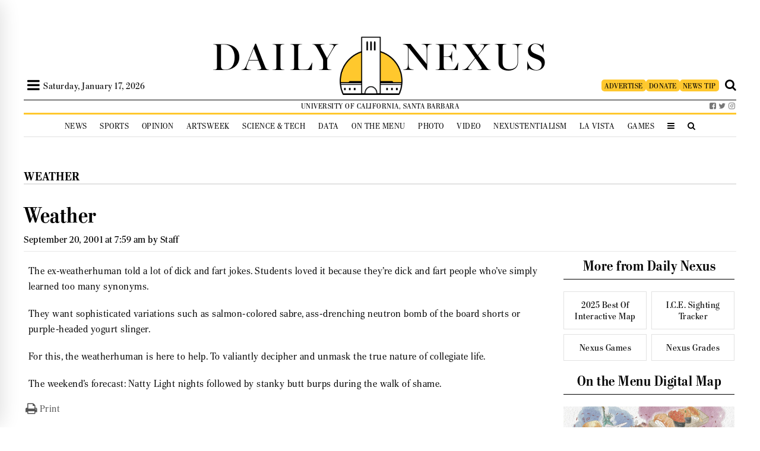

--- FILE ---
content_type: text/html; charset=UTF-8
request_url: https://dailynexus.com/2001-09-20/weather/
body_size: 54270
content:


<!DOCTYPE html>
<html>
<head>
    
    <link href='https://fonts.googleapis.com/css?family=Playfair+Display' rel='stylesheet' type='text/css'>
    <link href='https://use.typekit.net/bkw2hty.css' rel='stylesheet' type='text/css'>
    <link href="https://dailynexus.com/wp-content/themes/dailynexus/addons/font-awesome-4.7.0/css/font-awesome.min.css" rel="stylesheet" type="text/css">

    	<style>img:is([sizes="auto" i], [sizes^="auto," i]) { contain-intrinsic-size: 3000px 1500px }</style>
	
		<!-- All in One SEO 4.9.0 - aioseo.com -->
		<title>Weather | The Daily Nexus</title>
	<meta name="description" content="The ex-weatherhuman told a lot of dick and fart jokes. Students loved it because they&#039;re dick and fart people who&#039;ve simply learned too many synonyms. They want sophisticated variations such as salmon-colored sabre, ass-drenching neutron bomb of the board shorts or purple-headed yogurt slinger. For this, the weatherhuman is here to help. To valiantly decipher" />
	<meta name="robots" content="max-image-preview:large" />
	<meta name="author" content="Staff"/>
	<link rel="canonical" href="https://dailynexus.com/2001-09-20/weather/" />
	<meta name="generator" content="All in One SEO (AIOSEO) 4.9.0" />
		<meta property="og:locale" content="en_US" />
		<meta property="og:site_name" content="The Daily Nexus | The University of California, Santa Barbara&#039;s independent, student-run newspaper." />
		<meta property="og:type" content="article" />
		<meta property="og:title" content="Weather | The Daily Nexus" />
		<meta property="og:description" content="The ex-weatherhuman told a lot of dick and fart jokes. Students loved it because they&#039;re dick and fart people who&#039;ve simply learned too many synonyms. They want sophisticated variations such as salmon-colored sabre, ass-drenching neutron bomb of the board shorts or purple-headed yogurt slinger. For this, the weatherhuman is here to help. To valiantly decipher" />
		<meta property="og:url" content="https://dailynexus.com/2001-09-20/weather/" />
		<meta property="article:published_time" content="2001-09-20T07:59:59+00:00" />
		<meta property="article:modified_time" content="2001-09-20T07:59:59+00:00" />
		<meta name="twitter:card" content="summary" />
		<meta name="twitter:title" content="Weather | The Daily Nexus" />
		<meta name="twitter:description" content="The ex-weatherhuman told a lot of dick and fart jokes. Students loved it because they&#039;re dick and fart people who&#039;ve simply learned too many synonyms. They want sophisticated variations such as salmon-colored sabre, ass-drenching neutron bomb of the board shorts or purple-headed yogurt slinger. For this, the weatherhuman is here to help. To valiantly decipher" />
		<script type="application/ld+json" class="aioseo-schema">
			{"@context":"https:\/\/schema.org","@graph":[{"@type":"Article","@id":"https:\/\/dailynexus.com\/2001-09-20\/weather\/#article","name":"Weather | The Daily Nexus","headline":"Weather","author":{"@id":"https:\/\/dailynexus.com\/author\/willdavis\/#author"},"publisher":{"@id":"https:\/\/dailynexus.com\/#organization"},"datePublished":"2001-09-20T07:59:59-07:00","dateModified":"2001-09-20T07:59:59-07:00","inLanguage":"en-US","mainEntityOfPage":{"@id":"https:\/\/dailynexus.com\/2001-09-20\/weather\/#webpage"},"isPartOf":{"@id":"https:\/\/dailynexus.com\/2001-09-20\/weather\/#webpage"},"articleSection":"Weather"},{"@type":"BreadcrumbList","@id":"https:\/\/dailynexus.com\/2001-09-20\/weather\/#breadcrumblist","itemListElement":[{"@type":"ListItem","@id":"https:\/\/dailynexus.com#listItem","position":1,"name":"Home","item":"https:\/\/dailynexus.com","nextItem":{"@type":"ListItem","@id":"https:\/\/dailynexus.com\/category\/opinion\/#listItem","name":"Opinion"}},{"@type":"ListItem","@id":"https:\/\/dailynexus.com\/category\/opinion\/#listItem","position":2,"name":"Opinion","item":"https:\/\/dailynexus.com\/category\/opinion\/","nextItem":{"@type":"ListItem","@id":"https:\/\/dailynexus.com\/category\/opinion\/weather\/#listItem","name":"Weather"},"previousItem":{"@type":"ListItem","@id":"https:\/\/dailynexus.com#listItem","name":"Home"}},{"@type":"ListItem","@id":"https:\/\/dailynexus.com\/category\/opinion\/weather\/#listItem","position":3,"name":"Weather","item":"https:\/\/dailynexus.com\/category\/opinion\/weather\/","nextItem":{"@type":"ListItem","@id":"https:\/\/dailynexus.com\/2001-09-20\/weather\/#listItem","name":"Weather"},"previousItem":{"@type":"ListItem","@id":"https:\/\/dailynexus.com\/category\/opinion\/#listItem","name":"Opinion"}},{"@type":"ListItem","@id":"https:\/\/dailynexus.com\/2001-09-20\/weather\/#listItem","position":4,"name":"Weather","previousItem":{"@type":"ListItem","@id":"https:\/\/dailynexus.com\/category\/opinion\/weather\/#listItem","name":"Weather"}}]},{"@type":"Organization","@id":"https:\/\/dailynexus.com\/#organization","name":"The Daily Nexus","description":"The University of California, Santa Barbara's independent, student-run newspaper.","url":"https:\/\/dailynexus.com\/"},{"@type":"Person","@id":"https:\/\/dailynexus.com\/author\/willdavis\/#author","url":"https:\/\/dailynexus.com\/author\/willdavis\/","name":"Staff","image":{"@type":"ImageObject","@id":"https:\/\/dailynexus.com\/2001-09-20\/weather\/#authorImage","url":"https:\/\/secure.gravatar.com\/avatar\/79b7b793553cf0bca1f4d7fe3b942c4f01c18ba660af23c13e5fe136d2be15f8?s=96&d=mm&r=g","width":96,"height":96,"caption":"Staff"}},{"@type":"WebPage","@id":"https:\/\/dailynexus.com\/2001-09-20\/weather\/#webpage","url":"https:\/\/dailynexus.com\/2001-09-20\/weather\/","name":"Weather | The Daily Nexus","description":"The ex-weatherhuman told a lot of dick and fart jokes. Students loved it because they're dick and fart people who've simply learned too many synonyms. They want sophisticated variations such as salmon-colored sabre, ass-drenching neutron bomb of the board shorts or purple-headed yogurt slinger. For this, the weatherhuman is here to help. To valiantly decipher","inLanguage":"en-US","isPartOf":{"@id":"https:\/\/dailynexus.com\/#website"},"breadcrumb":{"@id":"https:\/\/dailynexus.com\/2001-09-20\/weather\/#breadcrumblist"},"author":{"@id":"https:\/\/dailynexus.com\/author\/willdavis\/#author"},"creator":{"@id":"https:\/\/dailynexus.com\/author\/willdavis\/#author"},"datePublished":"2001-09-20T07:59:59-07:00","dateModified":"2001-09-20T07:59:59-07:00"},{"@type":"WebSite","@id":"https:\/\/dailynexus.com\/#website","url":"https:\/\/dailynexus.com\/","name":"The Daily Nexus","description":"The University of California, Santa Barbara's independent, student-run newspaper.","inLanguage":"en-US","publisher":{"@id":"https:\/\/dailynexus.com\/#organization"}}]}
		</script>
		<!-- All in One SEO -->

<link rel='dns-prefetch' href='//d3js.org' />
<link rel='dns-prefetch' href='//www.googletagmanager.com' />
<link rel='dns-prefetch' href='//stats.wp.com' />
<link rel='dns-prefetch' href='//v0.wordpress.com' />
		<!-- This site uses the Google Analytics by ExactMetrics plugin v8.10.1 - Using Analytics tracking - https://www.exactmetrics.com/ -->
							<script src="//www.googletagmanager.com/gtag/js?id=G-YBVNCHNJ11"  data-cfasync="false" data-wpfc-render="false" type="text/javascript" async></script>
			<script data-cfasync="false" data-wpfc-render="false" type="text/javascript">
				var em_version = '8.10.1';
				var em_track_user = true;
				var em_no_track_reason = '';
								var ExactMetricsDefaultLocations = {"page_location":"https:\/\/dailynexus.com\/2001-09-20\/weather\/"};
								if ( typeof ExactMetricsPrivacyGuardFilter === 'function' ) {
					var ExactMetricsLocations = (typeof ExactMetricsExcludeQuery === 'object') ? ExactMetricsPrivacyGuardFilter( ExactMetricsExcludeQuery ) : ExactMetricsPrivacyGuardFilter( ExactMetricsDefaultLocations );
				} else {
					var ExactMetricsLocations = (typeof ExactMetricsExcludeQuery === 'object') ? ExactMetricsExcludeQuery : ExactMetricsDefaultLocations;
				}

								var disableStrs = [
										'ga-disable-G-YBVNCHNJ11',
									];

				/* Function to detect opted out users */
				function __gtagTrackerIsOptedOut() {
					for (var index = 0; index < disableStrs.length; index++) {
						if (document.cookie.indexOf(disableStrs[index] + '=true') > -1) {
							return true;
						}
					}

					return false;
				}

				/* Disable tracking if the opt-out cookie exists. */
				if (__gtagTrackerIsOptedOut()) {
					for (var index = 0; index < disableStrs.length; index++) {
						window[disableStrs[index]] = true;
					}
				}

				/* Opt-out function */
				function __gtagTrackerOptout() {
					for (var index = 0; index < disableStrs.length; index++) {
						document.cookie = disableStrs[index] + '=true; expires=Thu, 31 Dec 2099 23:59:59 UTC; path=/';
						window[disableStrs[index]] = true;
					}
				}

				if ('undefined' === typeof gaOptout) {
					function gaOptout() {
						__gtagTrackerOptout();
					}
				}
								window.dataLayer = window.dataLayer || [];

				window.ExactMetricsDualTracker = {
					helpers: {},
					trackers: {},
				};
				if (em_track_user) {
					function __gtagDataLayer() {
						dataLayer.push(arguments);
					}

					function __gtagTracker(type, name, parameters) {
						if (!parameters) {
							parameters = {};
						}

						if (parameters.send_to) {
							__gtagDataLayer.apply(null, arguments);
							return;
						}

						if (type === 'event') {
														parameters.send_to = exactmetrics_frontend.v4_id;
							var hookName = name;
							if (typeof parameters['event_category'] !== 'undefined') {
								hookName = parameters['event_category'] + ':' + name;
							}

							if (typeof ExactMetricsDualTracker.trackers[hookName] !== 'undefined') {
								ExactMetricsDualTracker.trackers[hookName](parameters);
							} else {
								__gtagDataLayer('event', name, parameters);
							}
							
						} else {
							__gtagDataLayer.apply(null, arguments);
						}
					}

					__gtagTracker('js', new Date());
					__gtagTracker('set', {
						'developer_id.dNDMyYj': true,
											});
					if ( ExactMetricsLocations.page_location ) {
						__gtagTracker('set', ExactMetricsLocations);
					}
										__gtagTracker('config', 'G-YBVNCHNJ11', {"forceSSL":"true","anonymize_ip":"true"} );
										window.gtag = __gtagTracker;										(function () {
						/* https://developers.google.com/analytics/devguides/collection/analyticsjs/ */
						/* ga and __gaTracker compatibility shim. */
						var noopfn = function () {
							return null;
						};
						var newtracker = function () {
							return new Tracker();
						};
						var Tracker = function () {
							return null;
						};
						var p = Tracker.prototype;
						p.get = noopfn;
						p.set = noopfn;
						p.send = function () {
							var args = Array.prototype.slice.call(arguments);
							args.unshift('send');
							__gaTracker.apply(null, args);
						};
						var __gaTracker = function () {
							var len = arguments.length;
							if (len === 0) {
								return;
							}
							var f = arguments[len - 1];
							if (typeof f !== 'object' || f === null || typeof f.hitCallback !== 'function') {
								if ('send' === arguments[0]) {
									var hitConverted, hitObject = false, action;
									if ('event' === arguments[1]) {
										if ('undefined' !== typeof arguments[3]) {
											hitObject = {
												'eventAction': arguments[3],
												'eventCategory': arguments[2],
												'eventLabel': arguments[4],
												'value': arguments[5] ? arguments[5] : 1,
											}
										}
									}
									if ('pageview' === arguments[1]) {
										if ('undefined' !== typeof arguments[2]) {
											hitObject = {
												'eventAction': 'page_view',
												'page_path': arguments[2],
											}
										}
									}
									if (typeof arguments[2] === 'object') {
										hitObject = arguments[2];
									}
									if (typeof arguments[5] === 'object') {
										Object.assign(hitObject, arguments[5]);
									}
									if ('undefined' !== typeof arguments[1].hitType) {
										hitObject = arguments[1];
										if ('pageview' === hitObject.hitType) {
											hitObject.eventAction = 'page_view';
										}
									}
									if (hitObject) {
										action = 'timing' === arguments[1].hitType ? 'timing_complete' : hitObject.eventAction;
										hitConverted = mapArgs(hitObject);
										__gtagTracker('event', action, hitConverted);
									}
								}
								return;
							}

							function mapArgs(args) {
								var arg, hit = {};
								var gaMap = {
									'eventCategory': 'event_category',
									'eventAction': 'event_action',
									'eventLabel': 'event_label',
									'eventValue': 'event_value',
									'nonInteraction': 'non_interaction',
									'timingCategory': 'event_category',
									'timingVar': 'name',
									'timingValue': 'value',
									'timingLabel': 'event_label',
									'page': 'page_path',
									'location': 'page_location',
									'title': 'page_title',
									'referrer' : 'page_referrer',
								};
								for (arg in args) {
																		if (!(!args.hasOwnProperty(arg) || !gaMap.hasOwnProperty(arg))) {
										hit[gaMap[arg]] = args[arg];
									} else {
										hit[arg] = args[arg];
									}
								}
								return hit;
							}

							try {
								f.hitCallback();
							} catch (ex) {
							}
						};
						__gaTracker.create = newtracker;
						__gaTracker.getByName = newtracker;
						__gaTracker.getAll = function () {
							return [];
						};
						__gaTracker.remove = noopfn;
						__gaTracker.loaded = true;
						window['__gaTracker'] = __gaTracker;
					})();
									} else {
										console.log("");
					(function () {
						function __gtagTracker() {
							return null;
						}

						window['__gtagTracker'] = __gtagTracker;
						window['gtag'] = __gtagTracker;
					})();
									}
			</script>
							<!-- / Google Analytics by ExactMetrics -->
		<script type="text/javascript">
/* <![CDATA[ */
window._wpemojiSettings = {"baseUrl":"https:\/\/s.w.org\/images\/core\/emoji\/16.0.1\/72x72\/","ext":".png","svgUrl":"https:\/\/s.w.org\/images\/core\/emoji\/16.0.1\/svg\/","svgExt":".svg","source":{"concatemoji":"https:\/\/dailynexus.com\/wp-includes\/js\/wp-emoji-release.min.js?ver=6.8.3"}};
/*! This file is auto-generated */
!function(s,n){var o,i,e;function c(e){try{var t={supportTests:e,timestamp:(new Date).valueOf()};sessionStorage.setItem(o,JSON.stringify(t))}catch(e){}}function p(e,t,n){e.clearRect(0,0,e.canvas.width,e.canvas.height),e.fillText(t,0,0);var t=new Uint32Array(e.getImageData(0,0,e.canvas.width,e.canvas.height).data),a=(e.clearRect(0,0,e.canvas.width,e.canvas.height),e.fillText(n,0,0),new Uint32Array(e.getImageData(0,0,e.canvas.width,e.canvas.height).data));return t.every(function(e,t){return e===a[t]})}function u(e,t){e.clearRect(0,0,e.canvas.width,e.canvas.height),e.fillText(t,0,0);for(var n=e.getImageData(16,16,1,1),a=0;a<n.data.length;a++)if(0!==n.data[a])return!1;return!0}function f(e,t,n,a){switch(t){case"flag":return n(e,"\ud83c\udff3\ufe0f\u200d\u26a7\ufe0f","\ud83c\udff3\ufe0f\u200b\u26a7\ufe0f")?!1:!n(e,"\ud83c\udde8\ud83c\uddf6","\ud83c\udde8\u200b\ud83c\uddf6")&&!n(e,"\ud83c\udff4\udb40\udc67\udb40\udc62\udb40\udc65\udb40\udc6e\udb40\udc67\udb40\udc7f","\ud83c\udff4\u200b\udb40\udc67\u200b\udb40\udc62\u200b\udb40\udc65\u200b\udb40\udc6e\u200b\udb40\udc67\u200b\udb40\udc7f");case"emoji":return!a(e,"\ud83e\udedf")}return!1}function g(e,t,n,a){var r="undefined"!=typeof WorkerGlobalScope&&self instanceof WorkerGlobalScope?new OffscreenCanvas(300,150):s.createElement("canvas"),o=r.getContext("2d",{willReadFrequently:!0}),i=(o.textBaseline="top",o.font="600 32px Arial",{});return e.forEach(function(e){i[e]=t(o,e,n,a)}),i}function t(e){var t=s.createElement("script");t.src=e,t.defer=!0,s.head.appendChild(t)}"undefined"!=typeof Promise&&(o="wpEmojiSettingsSupports",i=["flag","emoji"],n.supports={everything:!0,everythingExceptFlag:!0},e=new Promise(function(e){s.addEventListener("DOMContentLoaded",e,{once:!0})}),new Promise(function(t){var n=function(){try{var e=JSON.parse(sessionStorage.getItem(o));if("object"==typeof e&&"number"==typeof e.timestamp&&(new Date).valueOf()<e.timestamp+604800&&"object"==typeof e.supportTests)return e.supportTests}catch(e){}return null}();if(!n){if("undefined"!=typeof Worker&&"undefined"!=typeof OffscreenCanvas&&"undefined"!=typeof URL&&URL.createObjectURL&&"undefined"!=typeof Blob)try{var e="postMessage("+g.toString()+"("+[JSON.stringify(i),f.toString(),p.toString(),u.toString()].join(",")+"));",a=new Blob([e],{type:"text/javascript"}),r=new Worker(URL.createObjectURL(a),{name:"wpTestEmojiSupports"});return void(r.onmessage=function(e){c(n=e.data),r.terminate(),t(n)})}catch(e){}c(n=g(i,f,p,u))}t(n)}).then(function(e){for(var t in e)n.supports[t]=e[t],n.supports.everything=n.supports.everything&&n.supports[t],"flag"!==t&&(n.supports.everythingExceptFlag=n.supports.everythingExceptFlag&&n.supports[t]);n.supports.everythingExceptFlag=n.supports.everythingExceptFlag&&!n.supports.flag,n.DOMReady=!1,n.readyCallback=function(){n.DOMReady=!0}}).then(function(){return e}).then(function(){var e;n.supports.everything||(n.readyCallback(),(e=n.source||{}).concatemoji?t(e.concatemoji):e.wpemoji&&e.twemoji&&(t(e.twemoji),t(e.wpemoji)))}))}((window,document),window._wpemojiSettings);
/* ]]> */
</script>
<link rel='stylesheet' id='jetpack_related-posts-css' href='https://dailynexus.com/wp-content/plugins/jetpack/modules/related-posts/related-posts.css?ver=20240116' type='text/css' media='all' />
<link rel='stylesheet' id='h5ab-print-font-awesome-css' href='https://dailynexus.com/wp-content/plugins/print-post-and-page/css/font-awesome.min.css?ver=6.8.3' type='text/css' media='all' />
<link rel='stylesheet' id='h5ab-print-css-css' href='https://dailynexus.com/wp-content/plugins/print-post-and-page/css/h5ab-print.min.css?ver=6.8.3' type='text/css' media='all' />
<style id='wp-emoji-styles-inline-css' type='text/css'>

	img.wp-smiley, img.emoji {
		display: inline !important;
		border: none !important;
		box-shadow: none !important;
		height: 1em !important;
		width: 1em !important;
		margin: 0 0.07em !important;
		vertical-align: -0.1em !important;
		background: none !important;
		padding: 0 !important;
	}
</style>
<link rel='stylesheet' id='wp-block-library-css' href='https://dailynexus.com/wp-includes/css/dist/block-library/style.min.css?ver=6.8.3' type='text/css' media='all' />
<style id='classic-theme-styles-inline-css' type='text/css'>
/*! This file is auto-generated */
.wp-block-button__link{color:#fff;background-color:#32373c;border-radius:9999px;box-shadow:none;text-decoration:none;padding:calc(.667em + 2px) calc(1.333em + 2px);font-size:1.125em}.wp-block-file__button{background:#32373c;color:#fff;text-decoration:none}
</style>
<link rel='stylesheet' id='aioseo/css/src/vue/standalone/blocks/table-of-contents/global.scss-css' href='https://dailynexus.com/wp-content/plugins/all-in-one-seo-pack/dist/Lite/assets/css/table-of-contents/global.e90f6d47.css?ver=4.9.0' type='text/css' media='all' />
<style id='co-authors-plus-coauthors-style-inline-css' type='text/css'>
.wp-block-co-authors-plus-coauthors.is-layout-flow [class*=wp-block-co-authors-plus]{display:inline}

</style>
<style id='co-authors-plus-avatar-style-inline-css' type='text/css'>
.wp-block-co-authors-plus-avatar :where(img){height:auto;max-width:100%;vertical-align:bottom}.wp-block-co-authors-plus-coauthors.is-layout-flow .wp-block-co-authors-plus-avatar :where(img){vertical-align:middle}.wp-block-co-authors-plus-avatar:is(.alignleft,.alignright){display:table}.wp-block-co-authors-plus-avatar.aligncenter{display:table;margin-inline:auto}

</style>
<style id='co-authors-plus-image-style-inline-css' type='text/css'>
.wp-block-co-authors-plus-image{margin-bottom:0}.wp-block-co-authors-plus-image :where(img){height:auto;max-width:100%;vertical-align:bottom}.wp-block-co-authors-plus-coauthors.is-layout-flow .wp-block-co-authors-plus-image :where(img){vertical-align:middle}.wp-block-co-authors-plus-image:is(.alignfull,.alignwide) :where(img){width:100%}.wp-block-co-authors-plus-image:is(.alignleft,.alignright){display:table}.wp-block-co-authors-plus-image.aligncenter{display:table;margin-inline:auto}

</style>
<link rel='stylesheet' id='mediaelement-css' href='https://dailynexus.com/wp-includes/js/mediaelement/mediaelementplayer-legacy.min.css?ver=4.2.17' type='text/css' media='all' />
<link rel='stylesheet' id='wp-mediaelement-css' href='https://dailynexus.com/wp-includes/js/mediaelement/wp-mediaelement.min.css?ver=6.8.3' type='text/css' media='all' />
<style id='jetpack-sharing-buttons-style-inline-css' type='text/css'>
.jetpack-sharing-buttons__services-list{display:flex;flex-direction:row;flex-wrap:wrap;gap:0;list-style-type:none;margin:5px;padding:0}.jetpack-sharing-buttons__services-list.has-small-icon-size{font-size:12px}.jetpack-sharing-buttons__services-list.has-normal-icon-size{font-size:16px}.jetpack-sharing-buttons__services-list.has-large-icon-size{font-size:24px}.jetpack-sharing-buttons__services-list.has-huge-icon-size{font-size:36px}@media print{.jetpack-sharing-buttons__services-list{display:none!important}}.editor-styles-wrapper .wp-block-jetpack-sharing-buttons{gap:0;padding-inline-start:0}ul.jetpack-sharing-buttons__services-list.has-background{padding:1.25em 2.375em}
</style>
<style id='global-styles-inline-css' type='text/css'>
:root{--wp--preset--aspect-ratio--square: 1;--wp--preset--aspect-ratio--4-3: 4/3;--wp--preset--aspect-ratio--3-4: 3/4;--wp--preset--aspect-ratio--3-2: 3/2;--wp--preset--aspect-ratio--2-3: 2/3;--wp--preset--aspect-ratio--16-9: 16/9;--wp--preset--aspect-ratio--9-16: 9/16;--wp--preset--color--black: #000000;--wp--preset--color--cyan-bluish-gray: #abb8c3;--wp--preset--color--white: #ffffff;--wp--preset--color--pale-pink: #f78da7;--wp--preset--color--vivid-red: #cf2e2e;--wp--preset--color--luminous-vivid-orange: #ff6900;--wp--preset--color--luminous-vivid-amber: #fcb900;--wp--preset--color--light-green-cyan: #7bdcb5;--wp--preset--color--vivid-green-cyan: #00d084;--wp--preset--color--pale-cyan-blue: #8ed1fc;--wp--preset--color--vivid-cyan-blue: #0693e3;--wp--preset--color--vivid-purple: #9b51e0;--wp--preset--gradient--vivid-cyan-blue-to-vivid-purple: linear-gradient(135deg,rgba(6,147,227,1) 0%,rgb(155,81,224) 100%);--wp--preset--gradient--light-green-cyan-to-vivid-green-cyan: linear-gradient(135deg,rgb(122,220,180) 0%,rgb(0,208,130) 100%);--wp--preset--gradient--luminous-vivid-amber-to-luminous-vivid-orange: linear-gradient(135deg,rgba(252,185,0,1) 0%,rgba(255,105,0,1) 100%);--wp--preset--gradient--luminous-vivid-orange-to-vivid-red: linear-gradient(135deg,rgba(255,105,0,1) 0%,rgb(207,46,46) 100%);--wp--preset--gradient--very-light-gray-to-cyan-bluish-gray: linear-gradient(135deg,rgb(238,238,238) 0%,rgb(169,184,195) 100%);--wp--preset--gradient--cool-to-warm-spectrum: linear-gradient(135deg,rgb(74,234,220) 0%,rgb(151,120,209) 20%,rgb(207,42,186) 40%,rgb(238,44,130) 60%,rgb(251,105,98) 80%,rgb(254,248,76) 100%);--wp--preset--gradient--blush-light-purple: linear-gradient(135deg,rgb(255,206,236) 0%,rgb(152,150,240) 100%);--wp--preset--gradient--blush-bordeaux: linear-gradient(135deg,rgb(254,205,165) 0%,rgb(254,45,45) 50%,rgb(107,0,62) 100%);--wp--preset--gradient--luminous-dusk: linear-gradient(135deg,rgb(255,203,112) 0%,rgb(199,81,192) 50%,rgb(65,88,208) 100%);--wp--preset--gradient--pale-ocean: linear-gradient(135deg,rgb(255,245,203) 0%,rgb(182,227,212) 50%,rgb(51,167,181) 100%);--wp--preset--gradient--electric-grass: linear-gradient(135deg,rgb(202,248,128) 0%,rgb(113,206,126) 100%);--wp--preset--gradient--midnight: linear-gradient(135deg,rgb(2,3,129) 0%,rgb(40,116,252) 100%);--wp--preset--font-size--small: 13px;--wp--preset--font-size--medium: 20px;--wp--preset--font-size--large: 36px;--wp--preset--font-size--x-large: 42px;--wp--preset--spacing--20: 0.44rem;--wp--preset--spacing--30: 0.67rem;--wp--preset--spacing--40: 1rem;--wp--preset--spacing--50: 1.5rem;--wp--preset--spacing--60: 2.25rem;--wp--preset--spacing--70: 3.38rem;--wp--preset--spacing--80: 5.06rem;--wp--preset--shadow--natural: 6px 6px 9px rgba(0, 0, 0, 0.2);--wp--preset--shadow--deep: 12px 12px 50px rgba(0, 0, 0, 0.4);--wp--preset--shadow--sharp: 6px 6px 0px rgba(0, 0, 0, 0.2);--wp--preset--shadow--outlined: 6px 6px 0px -3px rgba(255, 255, 255, 1), 6px 6px rgba(0, 0, 0, 1);--wp--preset--shadow--crisp: 6px 6px 0px rgba(0, 0, 0, 1);}:where(.is-layout-flex){gap: 0.5em;}:where(.is-layout-grid){gap: 0.5em;}body .is-layout-flex{display: flex;}.is-layout-flex{flex-wrap: wrap;align-items: center;}.is-layout-flex > :is(*, div){margin: 0;}body .is-layout-grid{display: grid;}.is-layout-grid > :is(*, div){margin: 0;}:where(.wp-block-columns.is-layout-flex){gap: 2em;}:where(.wp-block-columns.is-layout-grid){gap: 2em;}:where(.wp-block-post-template.is-layout-flex){gap: 1.25em;}:where(.wp-block-post-template.is-layout-grid){gap: 1.25em;}.has-black-color{color: var(--wp--preset--color--black) !important;}.has-cyan-bluish-gray-color{color: var(--wp--preset--color--cyan-bluish-gray) !important;}.has-white-color{color: var(--wp--preset--color--white) !important;}.has-pale-pink-color{color: var(--wp--preset--color--pale-pink) !important;}.has-vivid-red-color{color: var(--wp--preset--color--vivid-red) !important;}.has-luminous-vivid-orange-color{color: var(--wp--preset--color--luminous-vivid-orange) !important;}.has-luminous-vivid-amber-color{color: var(--wp--preset--color--luminous-vivid-amber) !important;}.has-light-green-cyan-color{color: var(--wp--preset--color--light-green-cyan) !important;}.has-vivid-green-cyan-color{color: var(--wp--preset--color--vivid-green-cyan) !important;}.has-pale-cyan-blue-color{color: var(--wp--preset--color--pale-cyan-blue) !important;}.has-vivid-cyan-blue-color{color: var(--wp--preset--color--vivid-cyan-blue) !important;}.has-vivid-purple-color{color: var(--wp--preset--color--vivid-purple) !important;}.has-black-background-color{background-color: var(--wp--preset--color--black) !important;}.has-cyan-bluish-gray-background-color{background-color: var(--wp--preset--color--cyan-bluish-gray) !important;}.has-white-background-color{background-color: var(--wp--preset--color--white) !important;}.has-pale-pink-background-color{background-color: var(--wp--preset--color--pale-pink) !important;}.has-vivid-red-background-color{background-color: var(--wp--preset--color--vivid-red) !important;}.has-luminous-vivid-orange-background-color{background-color: var(--wp--preset--color--luminous-vivid-orange) !important;}.has-luminous-vivid-amber-background-color{background-color: var(--wp--preset--color--luminous-vivid-amber) !important;}.has-light-green-cyan-background-color{background-color: var(--wp--preset--color--light-green-cyan) !important;}.has-vivid-green-cyan-background-color{background-color: var(--wp--preset--color--vivid-green-cyan) !important;}.has-pale-cyan-blue-background-color{background-color: var(--wp--preset--color--pale-cyan-blue) !important;}.has-vivid-cyan-blue-background-color{background-color: var(--wp--preset--color--vivid-cyan-blue) !important;}.has-vivid-purple-background-color{background-color: var(--wp--preset--color--vivid-purple) !important;}.has-black-border-color{border-color: var(--wp--preset--color--black) !important;}.has-cyan-bluish-gray-border-color{border-color: var(--wp--preset--color--cyan-bluish-gray) !important;}.has-white-border-color{border-color: var(--wp--preset--color--white) !important;}.has-pale-pink-border-color{border-color: var(--wp--preset--color--pale-pink) !important;}.has-vivid-red-border-color{border-color: var(--wp--preset--color--vivid-red) !important;}.has-luminous-vivid-orange-border-color{border-color: var(--wp--preset--color--luminous-vivid-orange) !important;}.has-luminous-vivid-amber-border-color{border-color: var(--wp--preset--color--luminous-vivid-amber) !important;}.has-light-green-cyan-border-color{border-color: var(--wp--preset--color--light-green-cyan) !important;}.has-vivid-green-cyan-border-color{border-color: var(--wp--preset--color--vivid-green-cyan) !important;}.has-pale-cyan-blue-border-color{border-color: var(--wp--preset--color--pale-cyan-blue) !important;}.has-vivid-cyan-blue-border-color{border-color: var(--wp--preset--color--vivid-cyan-blue) !important;}.has-vivid-purple-border-color{border-color: var(--wp--preset--color--vivid-purple) !important;}.has-vivid-cyan-blue-to-vivid-purple-gradient-background{background: var(--wp--preset--gradient--vivid-cyan-blue-to-vivid-purple) !important;}.has-light-green-cyan-to-vivid-green-cyan-gradient-background{background: var(--wp--preset--gradient--light-green-cyan-to-vivid-green-cyan) !important;}.has-luminous-vivid-amber-to-luminous-vivid-orange-gradient-background{background: var(--wp--preset--gradient--luminous-vivid-amber-to-luminous-vivid-orange) !important;}.has-luminous-vivid-orange-to-vivid-red-gradient-background{background: var(--wp--preset--gradient--luminous-vivid-orange-to-vivid-red) !important;}.has-very-light-gray-to-cyan-bluish-gray-gradient-background{background: var(--wp--preset--gradient--very-light-gray-to-cyan-bluish-gray) !important;}.has-cool-to-warm-spectrum-gradient-background{background: var(--wp--preset--gradient--cool-to-warm-spectrum) !important;}.has-blush-light-purple-gradient-background{background: var(--wp--preset--gradient--blush-light-purple) !important;}.has-blush-bordeaux-gradient-background{background: var(--wp--preset--gradient--blush-bordeaux) !important;}.has-luminous-dusk-gradient-background{background: var(--wp--preset--gradient--luminous-dusk) !important;}.has-pale-ocean-gradient-background{background: var(--wp--preset--gradient--pale-ocean) !important;}.has-electric-grass-gradient-background{background: var(--wp--preset--gradient--electric-grass) !important;}.has-midnight-gradient-background{background: var(--wp--preset--gradient--midnight) !important;}.has-small-font-size{font-size: var(--wp--preset--font-size--small) !important;}.has-medium-font-size{font-size: var(--wp--preset--font-size--medium) !important;}.has-large-font-size{font-size: var(--wp--preset--font-size--large) !important;}.has-x-large-font-size{font-size: var(--wp--preset--font-size--x-large) !important;}
:where(.wp-block-post-template.is-layout-flex){gap: 1.25em;}:where(.wp-block-post-template.is-layout-grid){gap: 1.25em;}
:where(.wp-block-columns.is-layout-flex){gap: 2em;}:where(.wp-block-columns.is-layout-grid){gap: 2em;}
:root :where(.wp-block-pullquote){font-size: 1.5em;line-height: 1.6;}
</style>
<style id='responsive-menu-inline-css' type='text/css'>
#rmp_menu_trigger-104855{width: 40px;height: 40px;position: relative;top: 0;border-radius: 5px;display: none;text-decoration: none;right: 0;background: #ffffff;transition: transform 0.2s, background-color 1s}#rmp_menu_trigger-104855:hover, #rmp_menu_trigger-104855:focus{background: #ffffff;text-decoration: unset}#rmp_menu_trigger-104855.is-active{background: #ffffff}#rmp_menu_trigger-104855 .rmp-trigger-box{width: 30px;color: #1c1d3e}#rmp_menu_trigger-104855 .rmp-trigger-icon-active, #rmp_menu_trigger-104855 .rmp-trigger-text-open{display: none}#rmp_menu_trigger-104855.is-active .rmp-trigger-icon-active, #rmp_menu_trigger-104855.is-active .rmp-trigger-text-open{display: inline}#rmp_menu_trigger-104855.is-active .rmp-trigger-icon-inactive, #rmp_menu_trigger-104855.is-active .rmp-trigger-text{display: none}#rmp_menu_trigger-104855 .rmp-trigger-label{color: #1c1d3e;pointer-events: none;line-height: 13px;font-family: inherit;font-size: 30px;display: inline;text-transform: inherit}#rmp_menu_trigger-104855 .rmp-trigger-label.rmp-trigger-label-top{display: block;margin-bottom: 12px}#rmp_menu_trigger-104855 .rmp-trigger-label.rmp-trigger-label-bottom{display: block;margin-top: 12px}#rmp_menu_trigger-104855 .responsive-menu-pro-inner{display: block}#rmp_menu_trigger-104855 .rmp-trigger-icon-inactive .rmp-font-icon{color: #000000}#rmp_menu_trigger-104855 .responsive-menu-pro-inner, #rmp_menu_trigger-104855 .responsive-menu-pro-inner::before, #rmp_menu_trigger-104855 .responsive-menu-pro-inner::after{width: 30px;height: 4px;background-color: #000000;border-radius: 4px;position: absolute}#rmp_menu_trigger-104855 .rmp-trigger-icon-active .rmp-font-icon{color: #000000}#rmp_menu_trigger-104855.is-active .responsive-menu-pro-inner, #rmp_menu_trigger-104855.is-active .responsive-menu-pro-inner::before, #rmp_menu_trigger-104855.is-active .responsive-menu-pro-inner::after{background-color: #000000}#rmp_menu_trigger-104855:hover .rmp-trigger-icon-inactive .rmp-font-icon{color: #000000}#rmp_menu_trigger-104855:not(.is-active):hover .responsive-menu-pro-inner, #rmp_menu_trigger-104855:not(.is-active):hover .responsive-menu-pro-inner::before, #rmp_menu_trigger-104855:not(.is-active):hover .responsive-menu-pro-inner::after{background-color: #000000}#rmp_menu_trigger-104855 .responsive-menu-pro-inner::before{top: 10px}#rmp_menu_trigger-104855 .responsive-menu-pro-inner::after{bottom: 10px}#rmp_menu_trigger-104855.is-active .responsive-menu-pro-inner::after{bottom: 0}@media screen and (max-width: 667px){#rmp_menu_trigger-104855{display: block}#rmp-container-104855{position: fixed;top: 0;margin: 0;transition: transform 0.2s;overflow: auto;display: block;width: 100%;background-color: #43494c;background-image: url("");height: 100%;left: 0;padding-top: 0px;padding-left: 0px;padding-bottom: 0px;padding-right: 0px}#rmp-menu-wrap-104855{padding-top: 0px;padding-left: 0px;padding-bottom: 0px;padding-right: 0px;background-color: #43494c}#rmp-menu-wrap-104855 .rmp-menu, #rmp-menu-wrap-104855 .rmp-submenu{width: 100%;box-sizing: border-box;margin: 0;padding: 0}#rmp-menu-wrap-104855 .rmp-submenu-depth-1 .rmp-menu-item-link{padding-left: 10%}#rmp-menu-wrap-104855 .rmp-submenu-depth-2 .rmp-menu-item-link{padding-left: 15%}#rmp-menu-wrap-104855 .rmp-submenu-depth-3 .rmp-menu-item-link{padding-left: 20%}#rmp-menu-wrap-104855 .rmp-submenu-depth-4 .rmp-menu-item-link{padding-left: 25%}#rmp-menu-wrap-104855 .rmp-submenu.rmp-submenu-open{display: block}#rmp-menu-wrap-104855 .rmp-menu-item{width: 100%;list-style: none;margin: 0}#rmp-menu-wrap-104855 .rmp-menu-item-link{height: 72px;line-height: 72px;font-size: 24px;border-bottom: 1px solid #3c3c3c;font-family: inherit;color: #ffffff;text-align: left;background-color: #43494c;font-weight: normal;letter-spacing: 0px;display: block;box-sizing: border-box;width: 100%;text-decoration: none;position: relative;overflow: hidden;transition: background-color 1s, border-color 1s, 1s;padding: 0 5%;padding-right: 82px}#rmp-menu-wrap-104855 .rmp-menu-item-link:after, #rmp-menu-wrap-104855 .rmp-menu-item-link:before{display: none}#rmp-menu-wrap-104855 .rmp-menu-item-link:hover, #rmp-menu-wrap-104855 .rmp-menu-item-link:focus{color: #ffffff;border-color: #3c3c3c;background-color: #3c3c3c}#rmp-menu-wrap-104855 .rmp-menu-item-link:focus{outline: none;border-color: unset;box-shadow: unset}#rmp-menu-wrap-104855 .rmp-menu-item-link .rmp-font-icon{height: 72px;line-height: 72px;margin-right: 10px;font-size: 24px}#rmp-menu-wrap-104855 .rmp-menu-current-item .rmp-menu-item-link{color: #ffffff;border-color: #212121;background-color: #43494c}#rmp-menu-wrap-104855 .rmp-menu-current-item .rmp-menu-item-link:hover, #rmp-menu-wrap-104855 .rmp-menu-current-item .rmp-menu-item-link:focus{color: #ffffff;border-color: #3f3f3f;background-color: #43494c}#rmp-menu-wrap-104855 .rmp-menu-subarrow{position: absolute;top: 0;bottom: 0;text-align: center;overflow: hidden;background-size: cover;overflow: hidden;right: 0;border-left-style: solid;border-left-color: #3c3c3c;border-left-width: 1px;height: 72px;width: 72px;color: #ffffff;background-color: #43494c}#rmp-menu-wrap-104855 .rmp-menu-subarrow svg{fill: #ffffff}#rmp-menu-wrap-104855 .rmp-menu-subarrow:hover{color: #ffffff;border-color: #3c3c3c;background-color: #3c3c3c}#rmp-menu-wrap-104855 .rmp-menu-subarrow:hover svg{fill: #ffffff}#rmp-menu-wrap-104855 .rmp-menu-subarrow .rmp-font-icon{margin-right: unset}#rmp-menu-wrap-104855 .rmp-menu-subarrow *{vertical-align: middle;line-height: 72px}#rmp-menu-wrap-104855 .rmp-menu-subarrow-active{display: block;background-size: cover;color: #ffffff;border-color: #212121;background-color: #212121}#rmp-menu-wrap-104855 .rmp-menu-subarrow-active svg{fill: #ffffff}#rmp-menu-wrap-104855 .rmp-menu-subarrow-active:hover{color: #ffffff;border-color: #3f3f3f;background-color: #3f3f3f}#rmp-menu-wrap-104855 .rmp-menu-subarrow-active:hover svg{fill: #ffffff}#rmp-menu-wrap-104855 .rmp-submenu{display: none}#rmp-menu-wrap-104855 .rmp-submenu .rmp-menu-item-link{height: 60px;line-height: 60px;letter-spacing: 0px;font-size: 20px;border-bottom: 1px solid #3c3c3c;font-family: inherit;font-weight: normal;color: #ffffff;text-align: left;background-color: #43494c}#rmp-menu-wrap-104855 .rmp-submenu .rmp-menu-item-link:hover, #rmp-menu-wrap-104855 .rmp-submenu .rmp-menu-item-link:focus{color: #ffffff;border-color: #3c3c3c;background-color: #3c3c3c}#rmp-menu-wrap-104855 .rmp-submenu .rmp-menu-current-item .rmp-menu-item-link{color: #ffffff;border-color: #212121;background-color: #43494c}#rmp-menu-wrap-104855 .rmp-submenu .rmp-menu-current-item .rmp-menu-item-link:hover, #rmp-menu-wrap-104855 .rmp-submenu .rmp-menu-current-item .rmp-menu-item-link:focus{color: #ffffff;border-color: #3f3f3f;background-color: #43494c}#rmp-menu-wrap-104855 .rmp-submenu .rmp-menu-subarrow{right: 0;border-right: unset;border-left-style: solid;border-left-color: #3c3c3c;border-left-width: 1px;height: 74px;line-height: 74px;width: 74px;color: #ffffff;background-color: #43494c}#rmp-menu-wrap-104855 .rmp-submenu .rmp-menu-subarrow:hover{color: #ffffff;border-color: #3c3c3c;background-color: #3c3c3c}#rmp-menu-wrap-104855 .rmp-submenu .rmp-menu-subarrow-active{color: #ffffff;border-color: #212121;background-color: #212121}#rmp-menu-wrap-104855 .rmp-submenu .rmp-menu-subarrow-active:hover{color: #ffffff;border-color: #3f3f3f;background-color: #3f3f3f}#rmp-menu-wrap-104855 .rmp-menu-item-description{margin: 0;padding: 5px 5%;opacity: 0.8;color: #ffffff}#rmp-search-box-104855{display: block;padding-top: 0px;padding-left: 5%;padding-bottom: 0px;padding-right: 5%}#rmp-search-box-104855 .rmp-search-form{margin: 0}#rmp-search-box-104855 .rmp-search-box{background: #ffffff;border: 1px solid #dadada;color: #333333;width: 100%;padding: 0 5%;border-radius: 30px;height: 45px;-webkit-appearance: none}#rmp-search-box-104855 .rmp-search-box::placeholder{color: #c7c7cd}#rmp-search-box-104855 .rmp-search-box:focus{background-color: #ffffff;outline: 2px solid #dadada;color: #333333}#rmp-menu-title-104855{background-color: #43494c;color: #ffffff;text-align: left;font-size: 32px;padding-top: 10%;padding-left: 5%;padding-bottom: 0%;padding-right: 5%;font-weight: 400;transition: background-color 1s, border-color 1s, color 1s}#rmp-menu-title-104855:hover{background-color: #43494c;color: #ffffff}#rmp-menu-title-104855 > .rmp-menu-title-link{color: #ffffff;width: 100%;background-color: unset;text-decoration: none}#rmp-menu-title-104855 > .rmp-menu-title-link:hover{color: #ffffff}#rmp-menu-title-104855 .rmp-font-icon{font-size: 32px}#rmp-menu-additional-content-104855{padding-top: 0px;padding-left: 5%;padding-bottom: 0px;padding-right: 5%;color: #ffffff;text-align: center;font-size: 16px}}.rmp-container{display: none;visibility: visible;padding: 0px 0px 0px 0px;z-index: 99998;transition: all 0.3s}.rmp-container.rmp-fade-top, .rmp-container.rmp-fade-left, .rmp-container.rmp-fade-right, .rmp-container.rmp-fade-bottom{display: none}.rmp-container.rmp-slide-left, .rmp-container.rmp-push-left{transform: translateX(-100%);-ms-transform: translateX(-100%);-webkit-transform: translateX(-100%);-moz-transform: translateX(-100%)}.rmp-container.rmp-slide-left.rmp-menu-open, .rmp-container.rmp-push-left.rmp-menu-open{transform: translateX(0);-ms-transform: translateX(0);-webkit-transform: translateX(0);-moz-transform: translateX(0)}.rmp-container.rmp-slide-right, .rmp-container.rmp-push-right{transform: translateX(100%);-ms-transform: translateX(100%);-webkit-transform: translateX(100%);-moz-transform: translateX(100%)}.rmp-container.rmp-slide-right.rmp-menu-open, .rmp-container.rmp-push-right.rmp-menu-open{transform: translateX(0);-ms-transform: translateX(0);-webkit-transform: translateX(0);-moz-transform: translateX(0)}.rmp-container.rmp-slide-top, .rmp-container.rmp-push-top{transform: translateY(-100%);-ms-transform: translateY(-100%);-webkit-transform: translateY(-100%);-moz-transform: translateY(-100%)}.rmp-container.rmp-slide-top.rmp-menu-open, .rmp-container.rmp-push-top.rmp-menu-open{transform: translateY(0);-ms-transform: translateY(0);-webkit-transform: translateY(0);-moz-transform: translateY(0)}.rmp-container.rmp-slide-bottom, .rmp-container.rmp-push-bottom{transform: translateY(100%);-ms-transform: translateY(100%);-webkit-transform: translateY(100%);-moz-transform: translateY(100%)}.rmp-container.rmp-slide-bottom.rmp-menu-open, .rmp-container.rmp-push-bottom.rmp-menu-open{transform: translateX(0);-ms-transform: translateX(0);-webkit-transform: translateX(0);-moz-transform: translateX(0)}.rmp-container::-webkit-scrollbar{width: 0px}.rmp-container ::-webkit-scrollbar-track{box-shadow: inset 0 0 5px transparent}.rmp-container ::-webkit-scrollbar-thumb{background: transparent}.rmp-container ::-webkit-scrollbar-thumb:hover{background: transparent}.rmp-container .rmp-menu-wrap .rmp-menu{transition: none;border-radius: 0;box-shadow: none;background: none;border: 0;bottom: auto;box-sizing: border-box;clip: auto;color: #666;display: block;float: none;font-family: inherit;font-size: 14px;height: auto;left: auto;line-height: 1.7;list-style-type: none;margin: 0;min-height: auto;max-height: none;opacity: 1;outline: none;overflow: visible;padding: 0;position: relative;pointer-events: auto;right: auto;text-align: left;text-decoration: none;text-indent: 0;text-transform: none;transform: none;top: auto;visibility: inherit;width: auto;word-wrap: break-word;white-space: normal}.rmp-container .rmp-menu-additional-content{display: block;word-break: break-word}.rmp-container .rmp-menu-title{display: flex;flex-direction: column}.rmp-container .rmp-menu-title .rmp-menu-title-image{max-width: 100%;margin-bottom: 15px;display: block;margin: auto;margin-bottom: 15px}button.rmp_menu_trigger{z-index: 999999;overflow: hidden;outline: none;border: 0;display: none;margin: 0;transition: transform 0.5s, background-color 0.5s;padding: 0}button.rmp_menu_trigger .responsive-menu-pro-inner::before, button.rmp_menu_trigger .responsive-menu-pro-inner::after{content: "";display: block}button.rmp_menu_trigger .responsive-menu-pro-inner::before{top: 10px}button.rmp_menu_trigger .responsive-menu-pro-inner::after{bottom: 10px}button.rmp_menu_trigger .rmp-trigger-box{width: 40px;display: inline-block;position: relative;pointer-events: none;vertical-align: super}.admin-bar .rmp-container, .admin-bar .rmp_menu_trigger{margin-top: 32px !important}@media screen and (max-width: 782px){.admin-bar .rmp-container, .admin-bar .rmp_menu_trigger{margin-top: 46px !important}}.rmp-menu-trigger-boring .responsive-menu-pro-inner{transition-property: none}.rmp-menu-trigger-boring .responsive-menu-pro-inner::after, .rmp-menu-trigger-boring .responsive-menu-pro-inner::before{transition-property: none}.rmp-menu-trigger-boring.is-active .responsive-menu-pro-inner{transform: rotate(45deg)}.rmp-menu-trigger-boring.is-active .responsive-menu-pro-inner:before{top: 0;opacity: 0}.rmp-menu-trigger-boring.is-active .responsive-menu-pro-inner:after{bottom: 0;transform: rotate(-90deg)}
</style>
<link rel='stylesheet' id='dashicons-css' href='https://dailynexus.com/wp-includes/css/dashicons.min.css?ver=6.8.3' type='text/css' media='all' />
<link rel='stylesheet' id='tablepress-columnfilterwidgets-css-css' href='https://dailynexus.com/wp-content/plugins/tablepress-datatables-column-filter-widgets/css/ColumnFilterWidgets.min.css?ver=1.2' type='text/css' media='all' />
<link rel='stylesheet' id='tablepress-default-css' href='https://dailynexus.com/wp-content/plugins/tablepress/css/build/default.css?ver=3.2.5' type='text/css' media='all' />
<link rel='stylesheet' id='datatables-row-details-css' href='https://dailynexus.com/wp-content/plugins/tablepress-datatables-row-details/datatables-row-details.min.css?ver=1.0' type='text/css' media='all' />
<link rel='stylesheet' id='main_style-css' href='https://dailynexus.com/wp-content/themes/dailynexus/style.css?ver=702b199c43824cce5c6c24a8f7527f77' type='text/css' media='all' />
<link rel='stylesheet' id='tablepress-responsive-tables-css' href='https://dailynexus.com/wp-content/plugins/tablepress-responsive-tables/css/tablepress-responsive.min.css?ver=1.8' type='text/css' media='all' />
<link rel='stylesheet' id='photonic-slider-css' href='https://dailynexus.com/wp-content/plugins/photonic/include/ext/splide/splide.min.css?ver=20251118-213641' type='text/css' media='all' />
<link rel='stylesheet' id='photonic-lightbox-css' href='https://dailynexus.com/wp-content/plugins/photonic/include/ext/baguettebox/baguettebox.min.css?ver=20251118-213641' type='text/css' media='all' />
<link rel='stylesheet' id='photonic-css' href='https://dailynexus.com/wp-content/plugins/photonic/include/css/front-end/core/photonic.min.css?ver=20251118-213641' type='text/css' media='all' />
<style id='photonic-inline-css' type='text/css'>
/* Retrieved from saved CSS */
.photonic-panel { background:  rgb(17,17,17)  !important;

	border-top: none;
	border-right: none;
	border-bottom: none;
	border-left: none;
 }
.photonic-flickr-stream .photonic-pad-photosets { margin: 10px; }
.photonic-flickr-stream .photonic-pad-galleries { margin: 10px; }
.photonic-flickr-stream .photonic-pad-photos { padding: 5px 10px; }
.photonic-google-stream .photonic-pad-photos { padding: 5px 10px; }
.photonic-zenfolio-stream .photonic-pad-photos { padding: 5px 10px; }
.photonic-zenfolio-stream .photonic-pad-photosets { margin: 5px 10px; }
.photonic-instagram-stream .photonic-pad-photos { padding: 5px px; }
.photonic-smug-stream .photonic-pad-albums { margin: 10px; }
.photonic-smug-stream .photonic-pad-photos { padding: 5px 10px; }
.photonic-random-layout .photonic-thumb { padding: 2px}
.photonic-masonry-layout .photonic-thumb { padding: 2px}
.photonic-mosaic-layout .photonic-thumb { padding: 2px}

</style>
<link rel='stylesheet' id='sharedaddy-css' href='https://dailynexus.com/wp-content/plugins/jetpack/modules/sharedaddy/sharing.css?ver=15.2' type='text/css' media='all' />
<link rel='stylesheet' id='social-logos-css' href='https://dailynexus.com/wp-content/plugins/jetpack/_inc/social-logos/social-logos.min.css?ver=15.2' type='text/css' media='all' />
<script type="text/javascript" id="jetpack_related-posts-js-extra">
/* <![CDATA[ */
var related_posts_js_options = {"post_heading":"h4"};
/* ]]> */
</script>
<script type="text/javascript" src="https://dailynexus.com/wp-content/plugins/jetpack/_inc/build/related-posts/related-posts.min.js?ver=20240116" id="jetpack_related-posts-js"></script>
<script type="text/javascript" src="https://dailynexus.com/wp-includes/js/jquery/jquery.min.js?ver=3.7.1" id="jquery-core-js"></script>
<script type="text/javascript" src="https://dailynexus.com/wp-includes/js/jquery/jquery-migrate.min.js?ver=3.4.1" id="jquery-migrate-js"></script>
<script type="text/javascript" src="https://dailynexus.com/wp-content/plugins/google-analytics-dashboard-for-wp/assets/js/frontend-gtag.js?ver=8.10.1" id="exactmetrics-frontend-script-js" async="async" data-wp-strategy="async"></script>
<script data-cfasync="false" data-wpfc-render="false" type="text/javascript" id='exactmetrics-frontend-script-js-extra'>/* <![CDATA[ */
var exactmetrics_frontend = {"js_events_tracking":"true","download_extensions":"zip,mp3,mpeg,pdf,doc,ppt,xls,jpeg,png,gif,tiff","inbound_paths":"[{\"path\":\"\\\/go\\\/\",\"label\":\"affiliate\"},{\"path\":\"\\\/recommend\\\/\",\"label\":\"affiliate\"}]","home_url":"https:\/\/dailynexus.com","hash_tracking":"false","v4_id":"G-YBVNCHNJ11"};/* ]]> */
</script>
<script type="text/javascript" src="https://dailynexus.com/wp-content/themes/dailynexus/js/main.js?ver=d5ec9386598eb8ca63b2dae674e7cc6e" id="main_js-js"></script>
<script type="text/javascript" src="https://d3js.org/d3.v6.min.js?ver=6.8.3" id="d3_js-js"></script>

<!-- Google tag (gtag.js) snippet added by Site Kit -->
<!-- Google Analytics snippet added by Site Kit -->
<script type="text/javascript" src="https://www.googletagmanager.com/gtag/js?id=GT-TBVZNRXK" id="google_gtagjs-js" async></script>
<script type="text/javascript" id="google_gtagjs-js-after">
/* <![CDATA[ */
window.dataLayer = window.dataLayer || [];function gtag(){dataLayer.push(arguments);}
gtag("set","linker",{"domains":["dailynexus.com"]});
gtag("js", new Date());
gtag("set", "developer_id.dZTNiMT", true);
gtag("config", "GT-TBVZNRXK");
 window._googlesitekit = window._googlesitekit || {}; window._googlesitekit.throttledEvents = []; window._googlesitekit.gtagEvent = (name, data) => { var key = JSON.stringify( { name, data } ); if ( !! window._googlesitekit.throttledEvents[ key ] ) { return; } window._googlesitekit.throttledEvents[ key ] = true; setTimeout( () => { delete window._googlesitekit.throttledEvents[ key ]; }, 5 ); gtag( "event", name, { ...data, event_source: "site-kit" } ); }; 
/* ]]> */
</script>
<link rel="https://api.w.org/" href="https://dailynexus.com/wp-json/" /><link rel="alternate" title="JSON" type="application/json" href="https://dailynexus.com/wp-json/wp/v2/posts/1286" /><link rel="EditURI" type="application/rsd+xml" title="RSD" href="https://dailynexus.com/xmlrpc.php?rsd" />
<meta name="generator" content="WordPress 6.8.3" />
<link rel='shortlink' href='https://dailynexus.com/?p=1286' />
<link rel="alternate" title="oEmbed (JSON)" type="application/json+oembed" href="https://dailynexus.com/wp-json/oembed/1.0/embed?url=https%3A%2F%2Fdailynexus.com%2F2001-09-20%2Fweather%2F" />
<link rel="alternate" title="oEmbed (XML)" type="text/xml+oembed" href="https://dailynexus.com/wp-json/oembed/1.0/embed?url=https%3A%2F%2Fdailynexus.com%2F2001-09-20%2Fweather%2F&#038;format=xml" />
<meta name="generator" content="Site Kit by Google 1.166.0" /><!-- Graceful Pull-Quotes plugin v2.6.1 -->

	<script type="text/javascript">
		var jspq_options = new Array("1", "1", "right", "1", "1", "blockquote", "pullquote", "pullquote pqRight");
	</script>
	<script type="text/javascript" src="http://dailynexus.com/wp-content/plugins/graceful-pull-quotes/resources/jspullquotes.js"></script>
<!-- end pull-quote additions -->

 <!-- OneAll.com / Social Login for WordPress / v5.10.0 -->
<script data-cfasync="false" type="text/javascript">
 (function() {
  var oa = document.createElement('script'); oa.type = 'text/javascript';
  oa.async = true; oa.src = 'https://dailynexus.api.oneall.com/socialize/library.js';
  var s = document.getElementsByTagName('script')[0]; s.parentNode.insertBefore(oa, s);
 })();
</script>
	<style>img#wpstats{display:none}</style>
		
<!-- Google AdSense meta tags added by Site Kit -->
<meta name="google-adsense-platform-account" content="ca-host-pub-2644536267352236">
<meta name="google-adsense-platform-domain" content="sitekit.withgoogle.com">
<!-- End Google AdSense meta tags added by Site Kit -->
<link rel="icon" href="https://dailynexus.s3.us-west-1.amazonaws.com/dailynexus/wp-content/uploads/2015/10/cropped-new-logo-32x32.png" sizes="32x32" />
<link rel="icon" href="https://dailynexus.s3.us-west-1.amazonaws.com/dailynexus/wp-content/uploads/2015/10/cropped-new-logo-192x192.png" sizes="192x192" />
<link rel="apple-touch-icon" href="https://dailynexus.s3.us-west-1.amazonaws.com/dailynexus/wp-content/uploads/2015/10/cropped-new-logo-180x180.png" />
<meta name="msapplication-TileImage" content="https://dailynexus.s3.us-west-1.amazonaws.com/dailynexus/wp-content/uploads/2015/10/cropped-new-logo-270x270.png" />
  <!-- Wordpress function -->

    <!-- Load JS dependencies if on the arrest log page -->
    
    <!-- Call remnant provider from oncampusWEB CDNs (script provided by them) -->
    <script data-cfasync="false" type="text/javascript">
        (function(w, d) {
            var s = d.createElement('script');
            s.src = '//cdn.adpushup.com/39677/adpushup.js';
            s.crossOrigin='anonymous';
            s.type = 'text/javascript'; s.async = true;
            (d.getElementsByTagName('head')[0] || d.getElementsByTagName('body')[0]).appendChild(s);
            w.adpushup = w.adpushup || {que:[]};
        })(window, document);
    </script>

    <!-- Show admin bar if user is logged in -->
            <meta name="twitter:card" value="summary_large_image" />
        <meta name="twitter:url" value="https://dailynexus.com/2001-09-20/weather/" />
        <meta name="twitter:title" value="Weather" />
        <meta name="twitter:description" value="The ex-weatherhuman told a lot of dick and fart jokes. Students loved it because they&amp;#8217;re dick and fart people who&amp;#8217;ve simply learned too many synonyms. They want sophisticated variations such as salmon-colored sabre, ass-drenching neutron bomb of the board shorts or purple-headed yogurt slinger. For this, the weatherhuman is here to help. To valiantly decipher [&amp;hellip;]" />
        <meta name="twitter:image" value="http://www.gravatar.com/avatar/8eb9ee80d39f13cbbad56da88ef3a6ee?rating=PG&amp;size=75" />
        <meta name="twitter:site" value="@dailynexus" />
        
    <meta property="fb:app_id" content="262575287544960" />
    <meta name="viewport" content="width=device-width, initial-scale=1.0, minimum-scale=1.0">
    <meta name="apple-mobile-web-app-capable" content="yes" />
</head>

<body>

    
    <div id="wrapper">
        <div class="mobile mobile-header">
            <div class="logo">
                <div class="logo-image">
                    <a href="https://dailynexus.com">
                        <img src="https://dailynexus.com/wp-content/themes/dailynexus/graphics/mobilelogo.png" alt="Daily Nexus logo" />
                    </a>
                </div>
            </div>
            <div class="mobile-menu">
             			<button type="button"  aria-controls="rmp-container-104855" aria-label="Menu Trigger" id="rmp_menu_trigger-104855"  class="rmp_menu_trigger rmp-menu-trigger-boring">
								<span class="rmp-trigger-box">
									<span class="responsive-menu-pro-inner"></span>
								</span>
					</button>
						<div id="rmp-container-104855" class="rmp-container rmp-container rmp-slide-left">
							<div id="rmp-menu-title-104855" class="rmp-menu-title">
									<span class="rmp-menu-title-link">
										<span>The Daily Nexus</span>					</span>
							</div>
			<div id="rmp-menu-wrap-104855" class="rmp-menu-wrap"><ul id="rmp-menu-104855" class="rmp-menu" role="menubar" aria-label="Default Menu"><li id="rmp-menu-item-45355" class=" menu-item menu-item-type-taxonomy menu-item-object-category menu-item-has-children rmp-menu-item rmp-menu-item-has-children rmp-menu-top-level-item" role="none"><a  href="https://dailynexus.com/category/news/"  class="rmp-menu-item-link"  role="menuitem"  >News<div class="rmp-menu-subarrow">▼</div></a><ul aria-label="News"
            role="menu" data-depth="2"
            class="rmp-submenu rmp-submenu-depth-1"><li id="rmp-menu-item-45356" class=" menu-item menu-item-type-taxonomy menu-item-object-category rmp-menu-item rmp-menu-sub-level-item" role="none"><a  href="https://dailynexus.com/category/news/campus-news/"  class="rmp-menu-item-link"  role="menuitem"  >Campus</a></li><li id="rmp-menu-item-106321" class=" menu-item menu-item-type-taxonomy menu-item-object-category rmp-menu-item rmp-menu-sub-level-item" role="none"><a  href="https://dailynexus.com/category/news/community-outreach/"  class="rmp-menu-item-link"  role="menuitem"  >Community Outreach</a></li><li id="rmp-menu-item-65540" class=" menu-item menu-item-type-taxonomy menu-item-object-category rmp-menu-item rmp-menu-sub-level-item" role="none"><a  href="https://dailynexus.com/category/news/county/"  class="rmp-menu-item-link"  role="menuitem"  >County</a></li><li id="rmp-menu-item-65559" class=" menu-item menu-item-type-taxonomy menu-item-object-category rmp-menu-item rmp-menu-sub-level-item" role="none"><a  href="https://dailynexus.com/category/news/police-blotter-news/"  class="rmp-menu-item-link"  role="menuitem"  >Crime</a></li><li id="rmp-menu-item-65543" class=" menu-item menu-item-type-taxonomy menu-item-object-category rmp-menu-item rmp-menu-sub-level-item" role="none"><a  href="https://dailynexus.com/category/feature/"  class="rmp-menu-item-link"  role="menuitem"  >Feature</a></li><li id="rmp-menu-item-57669" class=" menu-item menu-item-type-taxonomy menu-item-object-category rmp-menu-item rmp-menu-sub-level-item" role="none"><a  href="https://dailynexus.com/category/news/isla_vista/"  class="rmp-menu-item-link"  role="menuitem"  >Isla Vista</a></li><li id="rmp-menu-item-65542" class=" menu-item menu-item-type-taxonomy menu-item-object-category rmp-menu-item rmp-menu-sub-level-item" role="none"><a  href="https://dailynexus.com/category/news/student-gov/"  class="rmp-menu-item-link"  role="menuitem"  >Student Gov</a></li><li id="rmp-menu-item-65539" class=" menu-item menu-item-type-taxonomy menu-item-object-category rmp-menu-item rmp-menu-sub-level-item" role="none"><a  href="https://dailynexus.com/category/news/uc/"  class="rmp-menu-item-link"  role="menuitem"  >UC News</a></li><li id="rmp-menu-item-100192" class=" menu-item menu-item-type-post_type menu-item-object-page rmp-menu-item rmp-menu-sub-level-item" role="none"><a  href="https://dailynexus.com/unmasking-isla-vista/"  class="rmp-menu-item-link"  role="menuitem"  >Unmasking Isla Vista</a></li></ul></li><li id="rmp-menu-item-45381" class=" menu-item menu-item-type-taxonomy menu-item-object-category menu-item-has-children rmp-menu-item rmp-menu-item-has-children rmp-menu-top-level-item" role="none"><a  href="https://dailynexus.com/category/sports/"  class="rmp-menu-item-link"  role="menuitem"  >Sports<div class="rmp-menu-subarrow">▼</div></a><ul aria-label="Sports"
            role="menu" data-depth="2"
            class="rmp-submenu rmp-submenu-depth-1"><li id="rmp-menu-item-45383" class=" menu-item menu-item-type-taxonomy menu-item-object-category rmp-menu-item rmp-menu-sub-level-item" role="none"><a  href="https://dailynexus.com/category/sports/baseball-sports/"  class="rmp-menu-item-link"  role="menuitem"  >Baseball</a></li><li id="rmp-menu-item-45384" class=" menu-item menu-item-type-taxonomy menu-item-object-category rmp-menu-item rmp-menu-sub-level-item" role="none"><a  href="https://dailynexus.com/category/sports/basketball-sports/"  class="rmp-menu-item-link"  role="menuitem"  >Basketball</a></li><li id="rmp-menu-item-65533" class=" menu-item menu-item-type-taxonomy menu-item-object-category rmp-menu-item rmp-menu-sub-level-item" role="none"><a  href="https://dailynexus.com/category/sports/columnsfeatures/"  class="rmp-menu-item-link"  role="menuitem"  >Columns/Features</a></li><li id="rmp-menu-item-45386" class=" menu-item menu-item-type-taxonomy menu-item-object-category rmp-menu-item rmp-menu-sub-level-item" role="none"><a  href="https://dailynexus.com/category/sports/cross-country/"  class="rmp-menu-item-link"  role="menuitem"  >Cross Country</a></li><li id="rmp-menu-item-45387" class=" menu-item menu-item-type-taxonomy menu-item-object-category rmp-menu-item rmp-menu-sub-level-item" role="none"><a  href="https://dailynexus.com/category/sports/golf-sports/"  class="rmp-menu-item-link"  role="menuitem"  >Golf</a></li><li id="rmp-menu-item-45391" class=" menu-item menu-item-type-taxonomy menu-item-object-category rmp-menu-item rmp-menu-sub-level-item" role="none"><a  href="https://dailynexus.com/category/sports/soccer-sports/"  class="rmp-menu-item-link"  role="menuitem"  >Soccer</a></li><li id="rmp-menu-item-45392" class=" menu-item menu-item-type-taxonomy menu-item-object-category rmp-menu-item rmp-menu-sub-level-item" role="none"><a  href="https://dailynexus.com/category/sports/softball-sports/"  class="rmp-menu-item-link"  role="menuitem"  >Softball</a></li><li id="rmp-menu-item-45393" class=" menu-item menu-item-type-taxonomy menu-item-object-category rmp-menu-item rmp-menu-sub-level-item" role="none"><a  href="https://dailynexus.com/category/sports/swimming-sports/"  class="rmp-menu-item-link"  role="menuitem"  >Swim</a></li><li id="rmp-menu-item-45394" class=" menu-item menu-item-type-taxonomy menu-item-object-category rmp-menu-item rmp-menu-sub-level-item" role="none"><a  href="https://dailynexus.com/category/sports/tennis-sports/"  class="rmp-menu-item-link"  role="menuitem"  >Tennis</a></li><li id="rmp-menu-item-45395" class=" menu-item menu-item-type-taxonomy menu-item-object-category rmp-menu-item rmp-menu-sub-level-item" role="none"><a  href="https://dailynexus.com/category/sports/track-and-field-sports/"  class="rmp-menu-item-link"  role="menuitem"  >Track and Field</a></li><li id="rmp-menu-item-45397" class=" menu-item menu-item-type-taxonomy menu-item-object-category rmp-menu-item rmp-menu-sub-level-item" role="none"><a  href="https://dailynexus.com/category/sports/volleyball-sports/"  class="rmp-menu-item-link"  role="menuitem"  >Volleyball</a></li><li id="rmp-menu-item-45398" class=" menu-item menu-item-type-taxonomy menu-item-object-category rmp-menu-item rmp-menu-sub-level-item" role="none"><a  href="https://dailynexus.com/category/sports/water-polo-sports/"  class="rmp-menu-item-link"  role="menuitem"  >Water Polo</a></li><li id="rmp-menu-item-53963" class=" menu-item menu-item-type-taxonomy menu-item-object-category menu-item-has-children rmp-menu-item rmp-menu-item-has-children rmp-menu-sub-level-item" role="none"><a  href="https://dailynexus.com/category/multimedia/blogs/sports-blogs/"  class="rmp-menu-item-link"  role="menuitem"  >Sports Blogs<div class="rmp-menu-subarrow">▼</div></a><ul aria-label="Sports Blogs"
            role="menu" data-depth="3"
            class="rmp-submenu rmp-submenu-depth-2"><li id="rmp-menu-item-53967" class=" menu-item menu-item-type-taxonomy menu-item-object-category rmp-menu-item rmp-menu-sub-level-item" role="none"><a  href="https://dailynexus.com/category/multimedia/blogs/sports-blogs/around-the-nba/"  class="rmp-menu-item-link"  role="menuitem"  >Around the NBA</a></li><li id="rmp-menu-item-53969" class=" menu-item menu-item-type-taxonomy menu-item-object-category rmp-menu-item rmp-menu-sub-level-item" role="none"><a  href="https://dailynexus.com/category/multimedia/blogs/sports-blogs/fantasy-sports-island-blogs/"  class="rmp-menu-item-link"  role="menuitem"  >Fantasy Sports Island</a></li><li id="rmp-menu-item-65537" class=" menu-item menu-item-type-taxonomy menu-item-object-category rmp-menu-item rmp-menu-sub-level-item" role="none"><a  href="https://dailynexus.com/category/multimedia/blogs/sports-blogs/nfl-roundup/"  class="rmp-menu-item-link"  role="menuitem"  >NFL Round-Up</a></li><li id="rmp-menu-item-65538" class=" menu-item menu-item-type-taxonomy menu-item-object-category rmp-menu-item rmp-menu-sub-level-item" role="none"><a  href="https://dailynexus.com/category/multimedia/blogs/sports-blogs/nexus-top-10/"  class="rmp-menu-item-link"  role="menuitem"  >Nexus Top 10</a></li></ul></li></ul></li><li id="rmp-menu-item-45368" class=" menu-item menu-item-type-taxonomy menu-item-object-category current-post-ancestor menu-item-has-children rmp-menu-item rmp-menu-item-has-children rmp-menu-top-level-item" role="none"><a  href="https://dailynexus.com/category/opinion/"  class="rmp-menu-item-link"  role="menuitem"  >Opinion<div class="rmp-menu-subarrow">▼</div></a><ul aria-label="Opinion"
            role="menu" data-depth="2"
            class="rmp-submenu rmp-submenu-depth-1"><li id="rmp-menu-item-84918" class=" menu-item menu-item-type-taxonomy menu-item-object-category rmp-menu-item rmp-menu-sub-level-item" role="none"><a  href="https://dailynexus.com/category/opinion/argument-in-the-office/"  class="rmp-menu-item-link"  role="menuitem"  >Argument in the Office</a></li><li id="rmp-menu-item-86176" class=" menu-item menu-item-type-taxonomy menu-item-object-category rmp-menu-item rmp-menu-sub-level-item" role="none"><a  href="https://dailynexus.com/category/opinion/ask-aj/"  class="rmp-menu-item-link"  role="menuitem"  >Ask AJ</a></li><li id="rmp-menu-item-95403" class=" menu-item menu-item-type-taxonomy menu-item-object-category rmp-menu-item rmp-menu-sub-level-item" role="none"><a  href="https://dailynexus.com/category/opinion/editorials/"  class="rmp-menu-item-link"  role="menuitem"  >Editorials</a></li><li id="rmp-menu-item-85569" class=" menu-item menu-item-type-taxonomy menu-item-object-category rmp-menu-item rmp-menu-sub-level-item" role="none"><a  href="https://dailynexus.com/category/opinion/self-study/"  class="rmp-menu-item-link"  role="menuitem"  >Self Study</a></li><li id="rmp-menu-item-45374" class=" menu-item menu-item-type-taxonomy menu-item-object-category rmp-menu-item rmp-menu-sub-level-item" role="none"><a  href="https://dailynexus.com/category/opinion/outside-opinions/"  class="rmp-menu-item-link"  role="menuitem"  >Outside Opinions</a></li><li id="rmp-menu-item-69929" class=" menu-item menu-item-type-taxonomy menu-item-object-category rmp-menu-item rmp-menu-sub-level-item" role="none"><a  href="https://dailynexus.com/category/opinion/sign-of-the-times/"  class="rmp-menu-item-link"  role="menuitem"  >Sign of the Times</a></li><li id="rmp-menu-item-89284" class=" menu-item menu-item-type-taxonomy menu-item-object-category rmp-menu-item rmp-menu-sub-level-item" role="none"><a  href="https://dailynexus.com/category/opinion/virtual-reality/"  class="rmp-menu-item-link"  role="menuitem"  >Virtual Reality</a></li><li id="rmp-menu-item-45399" class=" menu-item menu-item-type-taxonomy menu-item-object-category rmp-menu-item rmp-menu-sub-level-item" role="none"><a  href="https://dailynexus.com/category/opinion/mind-body-soul/"  class="rmp-menu-item-link"  role="menuitem"  >Mind, Body &amp; Soul</a></li><li id="rmp-menu-item-108040" class=" menu-item menu-item-type-taxonomy menu-item-object-category rmp-menu-item rmp-menu-sub-level-item" role="none"><a  href="https://dailynexus.com/category/opinion/u-mail/"  class="rmp-menu-item-link"  role="menuitem"  >U-Mail</a></li><li id="rmp-menu-item-108041" class=" menu-item menu-item-type-taxonomy menu-item-object-category rmp-menu-item rmp-menu-sub-level-item" role="none"><a  href="https://dailynexus.com/category/opinion/stories-from-storke/"  class="rmp-menu-item-link"  role="menuitem"  >Stories from Storke</a></li></ul></li><li id="rmp-menu-item-45349" class=" menu-item menu-item-type-taxonomy menu-item-object-category menu-item-has-children rmp-menu-item rmp-menu-item-has-children rmp-menu-top-level-item" role="none"><a  href="https://dailynexus.com/category/artsweek/"  class="rmp-menu-item-link"  role="menuitem"  >Artsweek<div class="rmp-menu-subarrow">▼</div></a><ul aria-label="Artsweek"
            role="menu" data-depth="2"
            class="rmp-submenu rmp-submenu-depth-1"><li id="rmp-menu-item-58419" class=" menu-item menu-item-type-taxonomy menu-item-object-category rmp-menu-item rmp-menu-sub-level-item" role="none"><a  href="https://dailynexus.com/category/artsweek/features-artsweek/"  class="rmp-menu-item-link"  role="menuitem"  >Features &amp; Essays</a></li><li id="rmp-menu-item-95221" class=" menu-item menu-item-type-taxonomy menu-item-object-category rmp-menu-item rmp-menu-sub-level-item" role="none"><a  href="https://dailynexus.com/category/artsweek/events-artsweek/"  class="rmp-menu-item-link"  role="menuitem"  >Events</a></li><li id="rmp-menu-item-58422" class=" menu-item menu-item-type-taxonomy menu-item-object-category rmp-menu-item rmp-menu-sub-level-item" role="none"><a  href="https://dailynexus.com/category/artsweek/music-artsweek/"  class="rmp-menu-item-link"  role="menuitem"  >Music</a></li><li id="rmp-menu-item-58420" class=" menu-item menu-item-type-taxonomy menu-item-object-category rmp-menu-item rmp-menu-sub-level-item" role="none"><a  href="https://dailynexus.com/category/artsweek/film-tv/"  class="rmp-menu-item-link"  role="menuitem"  >Film &amp; TV</a></li><li id="rmp-menu-item-60057" class=" menu-item menu-item-type-taxonomy menu-item-object-category rmp-menu-item rmp-menu-sub-level-item" role="none"><a  href="https://dailynexus.com/category/artsweek/fine-arts/"  class="rmp-menu-item-link"  role="menuitem"  >Fine Arts</a></li><li id="rmp-menu-item-95225" class=" menu-item menu-item-type-taxonomy menu-item-object-category rmp-menu-item rmp-menu-sub-level-item" role="none"><a  href="https://dailynexus.com/category/artsweek/listicles-artsweek/"  class="rmp-menu-item-link"  role="menuitem"  >Listicles</a></li><li id="rmp-menu-item-97299" class=" menu-item menu-item-type-taxonomy menu-item-object-category rmp-menu-item rmp-menu-sub-level-item" role="none"><a  href="https://dailynexus.com/category/artsweek/record-recap/"  class="rmp-menu-item-link"  role="menuitem"  >Record Recap</a></li></ul></li><li id="rmp-menu-item-45379" class=" menu-item menu-item-type-taxonomy menu-item-object-category menu-item-has-children rmp-menu-item rmp-menu-item-has-children rmp-menu-top-level-item" role="none"><a  href="https://dailynexus.com/category/science/"  class="rmp-menu-item-link"  role="menuitem"  >Science &amp; Tech<div class="rmp-menu-subarrow">▼</div></a><ul aria-label="Science &amp; Tech"
            role="menu" data-depth="2"
            class="rmp-submenu rmp-submenu-depth-1"><li id="rmp-menu-item-45380" class=" menu-item menu-item-type-taxonomy menu-item-object-category rmp-menu-item rmp-menu-sub-level-item" role="none"><a  href="https://dailynexus.com/category/science/health-wellness/"  class="rmp-menu-item-link"  role="menuitem"  >Health &amp; Wellness</a></li><li id="rmp-menu-item-95596" class=" menu-item menu-item-type-taxonomy menu-item-object-category rmp-menu-item rmp-menu-sub-level-item" role="none"><a  href="https://dailynexus.com/category/science/environment-ecology/"  class="rmp-menu-item-link"  role="menuitem"  >Environment &amp; Ecology</a></li><li id="rmp-menu-item-95597" class=" menu-item menu-item-type-taxonomy menu-item-object-category rmp-menu-item rmp-menu-sub-level-item" role="none"><a  href="https://dailynexus.com/category/science/society-psychology/"  class="rmp-menu-item-link"  role="menuitem"  >Society &amp; Psychology</a></li><li id="rmp-menu-item-95594" class=" menu-item menu-item-type-taxonomy menu-item-object-category rmp-menu-item rmp-menu-sub-level-item" role="none"><a  href="https://dailynexus.com/category/science/matter-energy/"  class="rmp-menu-item-link"  role="menuitem"  >Matter &amp; Energy</a></li><li id="rmp-menu-item-95595" class=" menu-item menu-item-type-taxonomy menu-item-object-category rmp-menu-item rmp-menu-sub-level-item" role="none"><a  href="https://dailynexus.com/category/science/tech/"  class="rmp-menu-item-link"  role="menuitem"  >Tech</a></li><li id="rmp-menu-item-101400" class=" menu-item menu-item-type-taxonomy menu-item-object-category rmp-menu-item rmp-menu-sub-level-item" role="none"><a  href="https://dailynexus.com/category/science/simply-stated/"  class="rmp-menu-item-link"  role="menuitem"  >Simply Stated</a></li><li id="rmp-menu-item-101401" class=" menu-item menu-item-type-taxonomy menu-item-object-category rmp-menu-item rmp-menu-sub-level-item" role="none"><a  href="https://dailynexus.com/category/science/research-in-review/"  class="rmp-menu-item-link"  role="menuitem"  >Research in Review</a></li><li id="rmp-menu-item-115429" class=" menu-item menu-item-type-taxonomy menu-item-object-category rmp-menu-item rmp-menu-sub-level-item" role="none"><a  href="https://dailynexus.com/category/science/science-opinion/"  class="rmp-menu-item-link"  role="menuitem"  >Opinion</a></li></ul></li><li id="rmp-menu-item-80473" class=" menu-item menu-item-type-taxonomy menu-item-object-category menu-item-has-children rmp-menu-item rmp-menu-item-has-children rmp-menu-top-level-item" role="none"><a  href="https://dailynexus.com/category/data/"  class="rmp-menu-item-link"  role="menuitem"  >Data<div class="rmp-menu-subarrow">▼</div></a><ul aria-label="Data"
            role="menu" data-depth="2"
            class="rmp-submenu rmp-submenu-depth-1"><li id="rmp-menu-item-103257" class=" menu-item menu-item-type-taxonomy menu-item-object-category rmp-menu-item rmp-menu-sub-level-item" role="none"><a  href="https://dailynexus.com/category/data/ucsb/"  class="rmp-menu-item-link"  role="menuitem"  >UCSB</a></li><li id="rmp-menu-item-103259" class=" menu-item menu-item-type-taxonomy menu-item-object-category rmp-menu-item rmp-menu-sub-level-item" role="none"><a  href="https://dailynexus.com/category/data/isla-vista/"  class="rmp-menu-item-link"  role="menuitem"  >Isla Vista</a></li><li id="rmp-menu-item-103258" class=" menu-item menu-item-type-taxonomy menu-item-object-category rmp-menu-item rmp-menu-sub-level-item" role="none"><a  href="https://dailynexus.com/category/data/sb-county/"  class="rmp-menu-item-link"  role="menuitem"  >SB County</a></li></ul></li><li id="rmp-menu-item-45360" class=" menu-item menu-item-type-taxonomy menu-item-object-category menu-item-has-children rmp-menu-item rmp-menu-item-has-children rmp-menu-top-level-item" role="none"><a  href="https://dailynexus.com/category/on-the-menu/"  class="rmp-menu-item-link"  role="menuitem"  >On the Menu<div class="rmp-menu-subarrow">▼</div></a><ul aria-label="On the Menu"
            role="menu" data-depth="2"
            class="rmp-submenu rmp-submenu-depth-1"><li id="rmp-menu-item-96450" class=" menu-item menu-item-type-taxonomy menu-item-object-category rmp-menu-item rmp-menu-sub-level-item" role="none"><a  href="https://dailynexus.com/category/on-the-menu/alternative-eating/"  class="rmp-menu-item-link"  role="menuitem"  >Alternative Eating</a></li><li id="rmp-menu-item-80871" class=" menu-item menu-item-type-taxonomy menu-item-object-category rmp-menu-item rmp-menu-sub-level-item" role="none"><a  href="https://dailynexus.com/category/on-the-menu/coffee-column/"  class="rmp-menu-item-link"  role="menuitem"  >Coffee Column</a></li><li id="rmp-menu-item-63025" class=" menu-item menu-item-type-taxonomy menu-item-object-category rmp-menu-item rmp-menu-sub-level-item" role="none"><a  href="https://dailynexus.com/category/on-the-menu/first-impressions/"  class="rmp-menu-item-link"  role="menuitem"  >First Bites</a></li><li id="rmp-menu-item-96449" class=" menu-item menu-item-type-taxonomy menu-item-object-category rmp-menu-item rmp-menu-sub-level-item" role="none"><a  href="https://dailynexus.com/category/on-the-menu/kitchen-know-hows/"  class="rmp-menu-item-link"  role="menuitem"  >Kitchen Know-Hows</a></li><li id="rmp-menu-item-84920" class=" menu-item menu-item-type-taxonomy menu-item-object-category rmp-menu-item rmp-menu-sub-level-item" role="none"><a  href="https://dailynexus.com/category/on-the-menu/meal-prep-mondays/"  class="rmp-menu-item-link"  role="menuitem"  >Meal Prep Mondays</a></li><li id="rmp-menu-item-63026" class=" menu-item menu-item-type-taxonomy menu-item-object-category rmp-menu-item rmp-menu-sub-level-item" role="none"><a  href="https://dailynexus.com/category/on-the-menu/on-the-road/"  class="rmp-menu-item-link"  role="menuitem"  >On The Road</a></li><li id="rmp-menu-item-58019" class=" menu-item menu-item-type-taxonomy menu-item-object-category rmp-menu-item rmp-menu-sub-level-item" role="none"><a  href="https://dailynexus.com/category/on-the-menu/recipes-on-the-menu/"  class="rmp-menu-item-link"  role="menuitem"  >Recipes</a></li><li id="rmp-menu-item-95605" class=" menu-item menu-item-type-taxonomy menu-item-object-category rmp-menu-item rmp-menu-sub-level-item" role="none"><a  href="https://dailynexus.com/category/on-the-menu/taste-of-home/"  class="rmp-menu-item-link"  role="menuitem"  >Taste of Home</a></li><li id="rmp-menu-item-80872" class=" menu-item menu-item-type-taxonomy menu-item-object-category rmp-menu-item rmp-menu-sub-level-item" role="none"><a  href="https://dailynexus.com/category/on-the-menu/the-beet/"  class="rmp-menu-item-link"  role="menuitem"  >The Beet</a></li></ul></li><li id="rmp-menu-item-53004" class=" menu-item menu-item-type-taxonomy menu-item-object-category rmp-menu-item rmp-menu-top-level-item" role="none"><a  href="https://dailynexus.com/category/multimedia/photo/"  class="rmp-menu-item-link"  role="menuitem"  >Photo</a></li><li id="rmp-menu-item-53017" class=" menu-item menu-item-type-taxonomy menu-item-object-category rmp-menu-item rmp-menu-top-level-item" role="none"><a  href="https://dailynexus.com/category/multimedia/video/"  class="rmp-menu-item-link"  role="menuitem"  >Video</a></li><li id="rmp-menu-item-57349" class=" menu-item menu-item-type-taxonomy menu-item-object-category rmp-menu-item rmp-menu-top-level-item" role="none"><a  href="https://dailynexus.com/category/daily-stench/"  class="rmp-menu-item-link"  role="menuitem"  >Nexustentialism</a></li><li id="rmp-menu-item-105135" class=" menu-item menu-item-type-taxonomy menu-item-object-category menu-item-has-children rmp-menu-item rmp-menu-item-has-children rmp-menu-top-level-item" role="none"><a  href="https://dailynexus.com/category/la-vista/"  class="rmp-menu-item-link"  role="menuitem"  >La Vista<div class="rmp-menu-subarrow">▼</div></a><ul aria-label="La Vista"
            role="menu" data-depth="2"
            class="rmp-submenu rmp-submenu-depth-1"><li id="rmp-menu-item-105136" class=" menu-item menu-item-type-taxonomy menu-item-object-category rmp-menu-item rmp-menu-sub-level-item" role="none"><a  href="https://dailynexus.com/category/la-vista/noticias/"  class="rmp-menu-item-link"  role="menuitem"  >Noticias</a></li><li id="rmp-menu-item-105137" class=" menu-item menu-item-type-taxonomy menu-item-object-category rmp-menu-item rmp-menu-sub-level-item" role="none"><a  href="https://dailynexus.com/category/la-vista/opinion-la-vista/"  class="rmp-menu-item-link"  role="menuitem"  >Opinión</a></li><li id="rmp-menu-item-105138" class=" menu-item menu-item-type-taxonomy menu-item-object-category rmp-menu-item rmp-menu-sub-level-item" role="none"><a  href="https://dailynexus.com/category/la-vista/deportes/"  class="rmp-menu-item-link"  role="menuitem"  >Deportes</a></li><li id="rmp-menu-item-105139" class=" menu-item menu-item-type-taxonomy menu-item-object-category rmp-menu-item rmp-menu-sub-level-item" role="none"><a  href="https://dailynexus.com/category/la-vista/arte-y-cultura/"  class="rmp-menu-item-link"  role="menuitem"  >Arte y cultura</a></li><li id="rmp-menu-item-105658" class=" menu-item menu-item-type-taxonomy menu-item-object-category rmp-menu-item rmp-menu-sub-level-item" role="none"><a  href="https://dailynexus.com/category/la-vista/ciencia-y-tecnologia/"  class="rmp-menu-item-link"  role="menuitem"  >Ciencia y tecnología</a></li><li id="rmp-menu-item-105659" class=" menu-item menu-item-type-taxonomy menu-item-object-category rmp-menu-item rmp-menu-sub-level-item" role="none"><a  href="https://dailynexus.com/category/la-vista/datos/"  class="rmp-menu-item-link"  role="menuitem"  >Datos</a></li><li id="rmp-menu-item-105660" class=" menu-item menu-item-type-taxonomy menu-item-object-category rmp-menu-item rmp-menu-sub-level-item" role="none"><a  href="https://dailynexus.com/category/la-vista/en-el-menu/"  class="rmp-menu-item-link"  role="menuitem"  >En el menú</a></li></ul></li><li id="rmp-menu-item-117818" class=" menu-item menu-item-type-custom menu-item-object-custom rmp-menu-item rmp-menu-top-level-item" role="none"><a  href="https://dailynexus.com/interactives/games/"  class="rmp-menu-item-link"  role="menuitem"  >Games</a></li><li id="rmp-menu-item-73915" class=" menu-item menu-item-type-post_type menu-item-object-page menu-item-has-children rmp-menu-item rmp-menu-item-has-children rmp-menu-top-level-item" role="none"><a  href="https://dailynexus.com/aboutcontact/"  class="rmp-menu-item-link"  role="menuitem"  ><i class="fa fa-bars"></i><div class="rmp-menu-subarrow">▼</div></a><ul aria-label="&lt;i class=&quot;fa fa-bars&quot;&gt;&lt;/i&gt;"
            role="menu" data-depth="2"
            class="rmp-submenu rmp-submenu-depth-1"><li id="rmp-menu-item-73920" class=" menu-item menu-item-type-post_type menu-item-object-page rmp-menu-item rmp-menu-sub-level-item" role="none"><a  href="https://dailynexus.com/advertising/"  class="rmp-menu-item-link"  role="menuitem"  >Advertising</a></li><li id="rmp-menu-item-57353" class=" menu-item menu-item-type-post_type menu-item-object-page rmp-menu-item rmp-menu-sub-level-item" role="none"><a  href="https://dailynexus.com/advertising/classified-ads/"  class="rmp-menu-item-link"  role="menuitem"  >Classifieds</a></li><li id="rmp-menu-item-86517" class=" menu-item menu-item-type-custom menu-item-object-custom rmp-menu-item rmp-menu-sub-level-item" role="none"><a  href="https://dailynexus.com/donate/donate-nexus"  class="rmp-menu-item-link"  role="menuitem"  >Donate</a></li><li id="rmp-menu-item-94980" class=" menu-item menu-item-type-post_type menu-item-object-page rmp-menu-item rmp-menu-sub-level-item" role="none"><a  href="https://dailynexus.com/faq/"  class="rmp-menu-item-link"  role="menuitem"  >FAQ</a></li><li id="rmp-menu-item-96759" class=" menu-item menu-item-type-custom menu-item-object-custom rmp-menu-item rmp-menu-sub-level-item" role="none"><a  href="https://www.redbubble.com/people/DailyNexusGear/shop"  class="rmp-menu-item-link"  role="menuitem"  >Shop</a></li><li id="rmp-menu-item-73917" class=" menu-item menu-item-type-post_type menu-item-object-page rmp-menu-item rmp-menu-sub-level-item" role="none"><a  href="https://dailynexus.com/aboutcontact/staff-contact/"  class="rmp-menu-item-link"  role="menuitem"  >Staff/Contact</a></li><li id="rmp-menu-item-96542" class=" menu-item menu-item-type-custom menu-item-object-custom rmp-menu-item rmp-menu-sub-level-item" role="none"><a  target="_blank"  href="https://dailynexus.com/interactives/recruitment"  class="rmp-menu-item-link"  role="menuitem"  >Join Us</a></li><li id="rmp-menu-item-107714" class=" menu-item menu-item-type-post_type menu-item-object-page rmp-menu-item rmp-menu-sub-level-item" role="none"><a  href="https://dailynexus.com/aboutcontact/send-a-news-tip/"  class="rmp-menu-item-link"  role="menuitem"  >Send a News Tip</a></li></ul></li><li id="rmp-menu-item-73921" class=" menu-item menu-item-type-custom menu-item-object-custom rmp-menu-item rmp-menu-top-level-item" role="none"><a  href="#search"  class="rmp-menu-item-link"  role="menuitem"  ><i class="fa fa-search"></i></a></li></ul></div>			<div id="rmp-search-box-104855" class="rmp-search-box">
					<form action="https://dailynexus.com/" class="rmp-search-form" role="search">
						<input type="search" name="s" title="Search" placeholder="Search" class="rmp-search-box">
					</form>
				</div>
						<div id="rmp-menu-additional-content-104855" class="rmp-menu-additional-content">
									</div>
						</div>
			            </div>
        </div>

        <div id="header" class="header">

            <!-- Header Ad 728x60.  All add code comes from the Ad server.  You can get it from Production -->
            <div class ="header-advertisement">
                <!--/* OpenX JavaScript tag */-->
                <!-- /*
                * The tag in this template has been generated for use on a
                * non-SSL page. If this tag is to be placed on an SSL page, change the
                *
                * to
                * 'https://oncampusweb-d.openx.net/...'
                */ -->


                  <!-- Top advertisement added for broadstreet -->
                <script src="https://cdn.broadstreetads.com/init-2.min.js"></script>
                <script>broadstreet.watch({ networkId: 5879 })</script>
                <broadstreet-zone zone-id="69409"></broadstreet-zone>


                <!-- <script type="text/javascript">
                if (!window.OX_ads) { OX_ads = []; }
                OX_ads.push({ "auid" : "536871811" });
                </script>
                <script type="text/javascript">
                document.write('');
                </script>

                <iframe id="8698ce76ff" name="8698ce76ff" src="https://oncampusweb-d.openx.net/w/1.0/afr?auid=536871811&amp;cb=INSERT_RANDOM_NUMBER_HERE" frameborder="0" scrolling="no" width="728" height="90"><a href="//oncampusweb-d.openx.net/w/1.0/rc?cs=8698ce76ff&amp;cb=INSERT_RANDOM_NUMBER_HERE"><img src="https://oncampusweb-d.openx.net/w/1.0/ai?auid=536871811&amp;cs=8698ce76ff&amp;cb=INSERT_RANDOM_NUMBER_HERE" border="0" alt=""></a></iframe>
                <hr> -->
            </div>

            

            <!-- Main Header -->

            <!-- Sidebar Styles -->
<style>

#custom-sidebar, .custom-sidebar {
  position: fixed; top: 0; left: 0;
  height: 100vh; 
  width: 30vw;               
  max-width: 100vw;
  background: #fff;
  box-shadow: 4px 0 32px rgba(0,0,0,0.12);
  z-index: 10000; padding: 0;
  display: flex; flex-direction: column;
  transform: translateX(-100%);   
  transition: transform 0.38s cubic-bezier(.77,0,.18,1);
  border-top-right-radius: 20px;
  border-bottom-right-radius: 20px;
  overflow: hidden;
  font-family: 'rocky', serif;
}
@media (max-width: 650px) {
  #custom-sidebar {width:99vw;max-width:99vw;}
  .sidebar-header {padding:14px 0 5px 0;}
  .sidebar-footer {padding:13px 9px 6px 9px;}
  .sidebar-nav-section {padding: 18px 0 10px 0;}
  .sidebar-nav-section ul li a {padding-left: 28px;}
}


#custom-sidebar.is-open { transform: translateX(0);}
#sidebar-overlay {
  position: fixed; top:0; left:0; width:100vw; height:100vh;
  background:rgba(0,0,0,0.46);
  z-index:9999;
  opacity:0; visibility:hidden;
  transition:opacity 0.33s cubic-bezier(.77,0,.18,1),visibility 0s 0.33s;
}
#sidebar-overlay.is-open { opacity:1; visibility:visible; transition:opacity 0.33s,visibility 0s;}

#custom-sidebar .sidebar-header {
  display:flex; flex-direction:column; align-items:center;
  padding: 23px 0 8px 0;
  background: linear-gradient(90deg,#ffe188 0%,#fff9d8 100%);
  border-bottom:1.5px solid #f6e2a8;
}
.sidebar-logo {height:54px;width:auto; margin-bottom: 5px;}
.sidebar-close-button {
  background:none;border:none;font-size:2rem;color:#b39809;cursor:pointer;
  align-self:flex-end; margin: -48px 14px 0 0; transition:color 0.2s;
  z-index:1;
}
.sidebar-close-button:hover {color:#a68200;}
.sidebar-nav {
  flex:1;overflow-y:auto;padding: 0 0 18px 0;background: #fff;
  display: flex; flex-direction:column; gap: 0;
}

.sidebar-nav-section {
  margin: 0; padding: 28px 0 10px 0;
  border-bottom: 1.2px dashed #ffeab4;
}
.sidebar-nav-section:last-child {border-bottom:none;}

.sidebar-section-title {
  font-weight: 700; font-size: 1.07rem;
  color: #b69715;
  margin-bottom: 7px;
  padding-left: 30px; padding-right: 12px;
  text-transform: uppercase;
  letter-spacing: 1px;
  display: flex; align-items: center; gap: 9px;
  min-height: 22px;
}
.sidebar-section-title i {font-size:1.13rem;opacity:0.88;}

.sidebar-nav ul {list-style:none;padding:0;margin:0;}
.sidebar-nav ul li {margin-bottom: 0.04rem;}

.sidebar-nav-section ul li a {
  display:block; padding:7px 0 7px 47px;
  text-decoration:none;
  color:#2a2a2a;
  border-radius:8px;
  transition:background 0.11s, color 0.11s, padding 0.13s;
  font-size:1.06rem; font-weight:500; position:relative;
  margin:0;
  text-align: left;
}
.sidebar-nav-section ul li a:hover, .sidebar-nav-section ul li a:focus {
  background:#fffbe7;
  color:#8f740a;
  padding-left:52px;
  box-shadow:0 2px 10px #f3e4b344;
}

.sidebar-footer {
  margin-top:auto;padding:19px 26px 12px 26px;
  border-top:1.6px solid #ffeaa0;background:#fff9e6;
  display:flex;flex-direction:column;gap:9px; align-items: center;
}
.sidebar-socials {
  display:flex;gap:19px;margin-bottom:6px; justify-content: center;
}
.sidebar-socials a {
  color:#d4a506;font-size:1.47rem;transition:color 0.17s;
  background: #ffefb6;
  border-radius: 50%;
  padding: 4px;
}
.sidebar-socials a:hover {color:#efb505; background: #fff5d2;}
.sidebar-search {margin-top:2px;width: 100%;}
.sidebar-search form { width: 100% !important; }

@media (max-width:650px) {
  #custom-sidebar {width:99vw;max-width:99vw;}
  .sidebar-header {padding:14px 0 5px 0;}
  .sidebar-footer {padding:13px 9px 6px 9px;}
  .sidebar-nav-section {padding: 18px 0 10px 0;}
  .sidebar-nav-section ul li a {padding-left: 28px;}
}


</style>

<!-- Sidebar Structure -->
<aside id="custom-sidebar" class="custom-sidebar" aria-label="Sidebar Navigation">
  <div class="sidebar-header">
    <a href="https://dailynexus.com/" style="display:flex;align-items:center;gap:10px;">
      <img src="https://dailynexus.com/wp-content/themes/dailynexus/graphics/mobilelogo.png" alt="The Daily Nexus Logo" class="sidebar-logo">
    </a>
    <button id="sidebar-close-button" class="sidebar-close-button" aria-label="Close Sidebar">&times;</button>
  </div>
  <nav class="sidebar-nav">

    <div class="sidebar-nav-section">
      <span class="sidebar-section-title"><i class="fa fa-newspaper-o"></i> News</span>
      <ul>
        <li><a href="https://dailynexus.com/category/news/campus-news/">Campus</a></li>
        <li><a href="https://dailynexus.com/category/news/community-outreach/">Community Outreach</a></li>
        <li><a href="https://dailynexus.com/category/news/county/">County</a></li>
        <li><a href="https://dailynexus.com/category/news/police-blotter-news/">Crime</a></li>
        <li><a href="https://dailynexus.com/category/feature/">Feature</a></li>
        <li><a href="https://dailynexus.com/category/news/isla_vista/">Isla Vista</a></li>
        <li><a href="https://dailynexus.com/category/news/student-gov/">Student Gov</a></li>
        <li><a href="https://dailynexus.com/category/news/uc/">UC News</a></li>
        <li><a href="https://dailynexus.com/unmasking-isla-vista/">Unmasking Isla Vista</a></li>
      </ul>
    </div>
    <div class="sidebar-nav-section">
      <span class="sidebar-section-title"><i class="fa fa-futbol-o"></i> Sports</span>
      <ul>
        <li><a href="https://dailynexus.com/category/sports/baseball-sports/">Baseball</a></li>
        <li><a href="https://dailynexus.com/category/sports/basketball-sports/">Basketball</a></li>
        <li><a href="https://dailynexus.com/category/sports/columnsfeatures/">Columns/Features</a></li>
        <li><a href="https://dailynexus.com/category/sports/cross-country/">Cross Country</a></li>
        <li><a href="https://dailynexus.com/category/sports/golf-sports/">Golf</a></li>
        <li><a href="https://dailynexus.com/category/sports/soccer-sports/">Soccer</a></li>
        <li><a href="https://dailynexus.com/category/sports/softball-sports/">Softball</a></li>
        <li><a href="https://dailynexus.com/category/sports/swimming-sports/">Swim</a></li>
        <li><a href="https://dailynexus.com/category/sports/tennis-sports/">Tennis</a></li>
        <li><a href="https://dailynexus.com/category/sports/track-and-field-sports/">Track and Field</a></li>
        <li><a href="https://dailynexus.com/category/sports/volleyball-sports/">Volleyball</a></li>
        <li><a href="https://dailynexus.com/category/sports/water-polo-sports/">Water Polo</a></li>
        <li>
          
          <a href="https://dailynexus.com/category/multimedia/blogs/sports-blogs/">
            <span class="sidebar-subsection-title">Sports Blogs</span>
          </a>

          <ul>
            <li><a href="https://dailynexus.com/category/multimedia/blogs/sports-blogs/around-the-nba/">Around the NBA</a></li>
            <li><a href="https://dailynexus.com/category/multimedia/blogs/sports-blogs/fantasy-sports-island-blogs/">Fantasy Sports Island</a></li>
            <li><a href="https://dailynexus.com/category/multimedia/blogs/sports-blogs/nfl-roundup/">NFL Round-Up</a></li>
            <li><a href="https://dailynexus.com/category/multimedia/blogs/sports-blogs/nexus-top-10/">Nexus Top 10</a></li>
          </ul>
        </li>
      </ul>
    </div>

    <!-- Add the rest of your sections here using the same pattern -->
     <div class="sidebar-nav-section">
      <span class="sidebar-section-title"><i class="fa fa-gamepad"></i> Games</span>
      <ul>
        <li><a href="https://dailynexus.com/interactives/games/crossword/">Crossword</a></li>
        <li><a href="https://dailynexus.com/interactives/games/sudoku/">Sudoku</a></li>
        <li><a href="https://dailynexus.com/interactives/games/trivia/">Trivia</a></li>
        <li><a href="https://dailynexus.com/interactives/games/quiz/">Quizzes</a></li>
      </ul>
    </div>

    <div class="sidebar-nav-section">
      <span class="sidebar-section-title"><i class="fa fa-lightbulb-o"></i> Opinion</span>
      <ul>
        <li><a href="https://dailynexus.com/category/opinion/argument-in-the-office/">Argument in the Office</a></li>
        <li><a href="https://dailynexus.com/category/opinion/ask-aj/">Ask AJ</a></li>
        <li><a href="https://dailynexus.com/category/opinion/editorials/">Editorials</a></li>
        <li><a href="https://dailynexus.com/category/opinion/self-study/">Self Study</a></li>
        <li><a href="https://dailynexus.com/category/opinion/outside-opinions/">Outside Opinions</a></li>
        <li><a href="https://dailynexus.com/category/opinion/sign-of-the-times/">Sign of the Times</a></li>
        <li><a href="https://dailynexus.com/category/opinion/virtual-reality/">Virtual Reality</a></li>
        <li><a href="https://dailynexus.com/category/opinion/mind-body-soul/">Mind, Body &amp; Soul</a></li>
        <li><a href="https://dailynexus.com/category/opinion/u-mail/">U-Mail</a></li>
        <li><a href="https://dailynexus.com/category/opinion/stories-from-storke/">Stories from Storke</a></li>
      </ul>
    </div>

    <div class="sidebar-nav-section">
      <span class="sidebar-section-title"><i class="fa fa-music"></i> Artsweek</span>
      <ul>
        <li><a href="https://dailynexus.com/category/artsweek/features-artsweek/">Features &amp; Essays</a></li>
        <li><a href="https://dailynexus.com/category/artsweek/events-artsweek/">Events</a></li>
        <li><a href="https://dailynexus.com/category/artsweek/music-artsweek/">Music</a></li>
        <li><a href="https://dailynexus.com/category/artsweek/film-tv/">Film &amp; TV</a></li>
        <li><a href="https://dailynexus.com/category/artsweek/fine-arts/">Fine Arts</a></li>
        <li><a href="https://dailynexus.com/category/artsweek/listicles-artsweek/">Listicles</a></li>
        <li><a href="https://dailynexus.com/category/artsweek/record-recap/">Record Recap</a></li>
      </ul>
    </div>

    <div class="sidebar-nav-section">
      <span class="sidebar-section-title"><i class="fa fa-flask"></i> Science &amp; Tech</span>
      <ul>
        <li><a href="https://dailynexus.com/category/science/health-wellness/">Health &amp; Wellness</a></li>
        <li><a href="https://dailynexus.com/category/science/environment-ecology/">Environment &amp; Ecology</a></li>
        <li><a href="https://dailynexus.com/category/science/society-psychology/">Society &amp; Psychology</a></li>
        <li><a href="https://dailynexus.com/category/science/matter-energy/">Matter &amp; Energy</a></li>
        <li><a href="https://dailynexus.com/category/science/tech/">Tech</a></li>
        <li><a href="https://dailynexus.com/category/science/simply-stated/">Simply Stated</a></li>
        <li><a href="https://dailynexus.com/category/science/campus-point/">Campus Point</a></li>
      </ul>
    </div>

    <div class="sidebar-nav-section">
      <span class="sidebar-section-title"><i class="fa fa-database"></i> Data</span>
      <ul>
        <li><a href="https://dailynexus.com/category/data/ucsb/">UCSB</a></li>
        <li><a href="https://dailynexus.com/category/data/isla-vista/">Isla Vista</a></li>
        <li><a href="https://dailynexus.com/category/data/sb-county/">SB County</a></li>
      </ul>
    </div>

    <div class="sidebar-nav-section">
      <span class="sidebar-section-title"><i class="fa fa-cutlery"></i> On the Menu</span>
      <ul>
        <li><a href="https://dailynexus.com/category/on-the-menu/alternative-eating/">Alternative Eating</a></li>
        <li><a href="https://dailynexus.com/category/on-the-menu/coffee-column/">Coffee Column</a></li>
        <li><a href="https://dailynexus.com/category/on-the-menu/first-impressions/">First Bites</a></li>
        <li><a href="https://dailynexus.com/category/on-the-menu/kitchen-know-hows/">Kitchen Know-Hows</a></li>
        <li><a href="https://dailynexus.com/category/on-the-menu/meal-prep-mondays/">Meal Prep Mondays</a></li>
        <li><a href="https://dailynexus.com/category/on-the-menu/on-the-road/">On The Road</a></li>
        <li><a href="https://dailynexus.com/category/on-the-menu/recipes-on-the-menu/">Recipes</a></li>
        <li><a href="https://dailynexus.com/category/on-the-menu/taste-of-home/">Taste of Home</a></li>
        <li><a href="https://dailynexus.com/category/on-the-menu/the-beet/">The Beet</a></li>
      </ul>
    </div>

    <div class="sidebar-nav-section">
      <span class="sidebar-section-title"><i class="fa fa-camera"></i> Photo</span>
      <ul>
        <li><a href="https://dailynexus.com/category/multimedia/photo/">Photo</a></li>
      </ul>
    </div>
    <div class="sidebar-nav-section">
      <span class="sidebar-section-title"><i class="fa fa-video-camera"></i> Video</span>
      <ul>
        <li><a href="https://dailynexus.com/category/multimedia/video/">Video</a></li>
      </ul>
    </div>
    <div class="sidebar-nav-section">
      <span class="sidebar-section-title"><i class="fa fa-leaf"></i> Nexustentialism </span>
      <ul>
        <li><a href="https://dailynexus.com/category/daily-stench/"> Nexustentialism </a></li>
      </ul>
    </div>
    <div class="sidebar-nav-section">
      <span class="sidebar-section-title"><i class="fa fa-globe"></i> La Vista</span>
      <ul>
        <li><a href="https://dailynexus.com/category/la-vista/noticias/">Noticias</a></li>
        <li><a href="https://dailynexus.com/category/la-vista/opinion-la-vista/">Opinión</a></li>
        <li><a href="https://dailynexus.com/category/la-vista/deportes/">Deportes</a></li>
        <li><a href="https://dailynexus.com/category/la-vista/arte-y-cultura/">Arte y cultura</a></li>
        <li><a href="https://dailynexus.com/category/la-vista/ciencia-y-tecnologia/">Ciencia y tecnología</a></li>
        <li><a href="https://dailynexus.com/category/la-vista/datos/">Datos</a></li>
        <li><a href="https://dailynexus.com/category/la-vista/en-el-menu/">En el menú</a></li>
      </ul>
    </div>
    <div class="sidebar-nav-section">
      <span class="sidebar-section-title"><i class="fa fa-info-circle"></i> About</span>
      <ul>
        <li><a href="https://dailynexus.com/advertising/">Advertising</a></li>
        <li><a href="https://dailynexus.com/advertising/classified-ads/">Classifieds</a></li>
        <li><a href="https://dailynexus.com/donate/donate-nexus">Donate</a></li>
        <li><a href="https://dailynexus.com/faq/">FAQ</a></li>
        <li><a href="https://www.redbubble.com/people/DailyNexusGear/shop">Shop</a></li>
        <li><a href="https://dailynexus.com/aboutcontact/staff-contact/">Staff/Contact</a></li>
        <li><a target="_blank" href="https://dailynexus.com/interactives/recruitment">Join Us</a></li>
        <li><a href="https://dailynexus.com/aboutcontact/send-a-news-tip/">Send a News Tip</a></li>
      </ul>
    </div>
  </nav>
  <div class="sidebar-footer">
    <div class="sidebar-socials">
      <a href="https://www.facebook.com/dailynexus/?fref=ts" target="_blank" aria-label="Facebook"><i class="fa fa-facebook-square"></i></a>
      <a href="https://twitter.com/dailynexus?lang=en" target="_blank" aria-label="Twitter"><i class="fa fa-twitter"></i></a>
      <a href="https://www.instagram.com/dailynexus/" target="_blank" aria-label="Instagram"><i class="fa fa-instagram"></i></a>
    </div>
    <div class="sidebar-search">
      <script>
  (function() {
    var cx = '002806436040633924262:dijturow2se';
    var gcse = document.createElement('script');
    gcse.type = 'text/javascript';
    gcse.async = true;
    gcse.src = (document.location.protocol == 'https:' ? 'https:' : 'http:') +
        '//cse.google.com/cse.js?cx=' + cx;
    var s = document.getElementsByTagName('script')[0];
    s.parentNode.insertBefore(gcse, s);
  })();
</script>
<gcse:search></gcse:search>
    </div>
  </div>
</aside>
<div id="sidebar-overlay" class="sidebar-overlay"></div>

<!-- Sidebar JS: Slide in/out, overlay, esc-close -->
<script>
document.addEventListener('DOMContentLoaded', function() {
  const toggleButton = document.getElementById('custom-sidebar-toggle');
  const closeButton = document.getElementById('sidebar-close-button');
  const sidebar = document.getElementById('custom-sidebar');
  const overlay = document.getElementById('sidebar-overlay');
  const body = document.body;
  function openSidebar() {
    sidebar.classList.add('is-open');
    overlay.classList.add('is-open');
    body.style.overflow = 'hidden';
  }
  function closeSidebar() {
    sidebar.classList.remove('is-open');
    overlay.classList.remove('is-open');
    body.style.overflow = '';
  }
  if (toggleButton && closeButton && sidebar && overlay) {
    toggleButton.addEventListener('click', openSidebar);
    closeButton.addEventListener('click', closeSidebar);
    overlay.addEventListener('click', closeSidebar);
    document.addEventListener('keydown', (e) => {
      if (e.key === 'Escape' && sidebar.classList.contains('is-open')) closeSidebar();
    });
  }
});
</script>
<!-- FontAwesome for icons (if not already loaded in your theme) -->
<link rel="stylesheet" href="https://cdnjs.cloudflare.com/ajax/libs/font-awesome/4.7.0/css/font-awesome.css">

            <div class="full">
                <div class="header-container">
                    
                    <div class="header-left">
                        <div class="header-menu-icon">
                            <button id="custom-sidebar-toggle" aria-label="Open Sidebar">
                                <i class="fa fa-bars"></i>
                            </button>
                        </div>
                    
                        <div class="header-date">
                            Saturday, January 17, 2026                        </div>
                    </div>

                    <div class="logo">
                        <span class="logo-text"><a href="https://dailynexus.com">DAILY</a></span>
                        <span class="logo-image">
                            <a href="https://dailynexus.com">
                                <img src="https://dailynexus.com/wp-content/themes/dailynexus/graphics/nexuslogo.png" />
                            </a>
                        </span>
                        <span class="logo-text"><a href="https://dailynexus.com">NEXUS</a></span>
                    </div>

                    <div class="header-right">
                        <div class="header-buttons">
                            <a href="/advertising/" class="header-button">ADVERTISE</a>
                            <a href="/donate/donate-nexus/" class="header-button">DONATE</a>
                            <a href="/aboutcontact/send-a-news-tip/" class="header-button">NEWS TIP</a>
                        </div>


                        <div class="header-search">
                            <a href="#" id="search-icon"><i class="fa fa-search" aria-hidden="true"></i></a>
                            <div class="searchpop"><script>
  (function() {
    var cx = '002806436040633924262:dijturow2se';
    var gcse = document.createElement('script');
    gcse.type = 'text/javascript';
    gcse.async = true;
    gcse.src = (document.location.protocol == 'https:' ? 'https:' : 'http:') +
        '//cse.google.com/cse.js?cx=' + cx;
    var s = document.getElementsByTagName('script')[0];
    s.parentNode.insertBefore(gcse, s);
  })();
</script>
<gcse:search></gcse:search>
</div>
                        </div>
                    </div>

                </div>

                <div class="header-top-divider" style="z-index:9;"></div>
                <div>
                    <div class="header-under-logo">
                        <div></div>
                        <div class="ucsb">UNIVERSITY OF CALIFORNIA, SANTA BARBARA</div>
                        <div class="header-channels">
                            <a href="https://www.facebook.com/dailynexus/?fref=ts" target="_blank"><i class="fa fa-facebook-square" aria-hidden="true"></i></a>
                            <a href="https://twitter.com/dailynexus?lang=en" target="_blank"><i class="fa fa-twitter" aria-hidden="true"></i></a>
                            <a href="https://www.instagram.com/dailynexus/" target="_blank"><i class="fa fa-instagram" aria-hidden="true"></i></a>
                            <!-- <a href="https://play.google.com/store/apps/details?id=com.dailynexus.thedailynexus" target="_blank"><i class="fa fa-android" aria-hidden="true"></i></a> -->
                        </div>
                    </div>
                    <div class="header-bottom-divider" style="z-index:9;"></div>
                </div>
            </div>
        </div>
        <div class="main-menu">
            <div id="navwrap" class="menu-primary-menu-container"><ul id="menu-primary-menu" class="dropdown"><li id="menu-item-45355" class="menu-item menu-item-type-taxonomy menu-item-object-category menu-item-has-children menu-item-45355"><a href="https://dailynexus.com/category/news/">News</a>
<ul class="sub-menu">
	<li id="menu-item-45356" class="menu-item menu-item-type-taxonomy menu-item-object-category menu-item-45356"><a href="https://dailynexus.com/category/news/campus-news/">Campus</a></li>
	<li id="menu-item-106321" class="menu-item menu-item-type-taxonomy menu-item-object-category menu-item-106321"><a href="https://dailynexus.com/category/news/community-outreach/">Community Outreach</a></li>
	<li id="menu-item-65540" class="menu-item menu-item-type-taxonomy menu-item-object-category menu-item-65540"><a href="https://dailynexus.com/category/news/county/">County</a></li>
	<li id="menu-item-65559" class="menu-item menu-item-type-taxonomy menu-item-object-category menu-item-65559"><a href="https://dailynexus.com/category/news/police-blotter-news/">Crime</a></li>
	<li id="menu-item-65543" class="menu-item menu-item-type-taxonomy menu-item-object-category menu-item-65543"><a href="https://dailynexus.com/category/feature/">Feature</a></li>
	<li id="menu-item-57669" class="menu-item menu-item-type-taxonomy menu-item-object-category menu-item-57669"><a href="https://dailynexus.com/category/news/isla_vista/">Isla Vista</a></li>
	<li id="menu-item-65542" class="menu-item menu-item-type-taxonomy menu-item-object-category menu-item-65542"><a href="https://dailynexus.com/category/news/student-gov/">Student Gov</a></li>
	<li id="menu-item-65539" class="menu-item menu-item-type-taxonomy menu-item-object-category menu-item-65539"><a href="https://dailynexus.com/category/news/uc/">UC News</a></li>
	<li id="menu-item-100192" class="menu-item menu-item-type-post_type menu-item-object-page menu-item-100192"><a href="https://dailynexus.com/unmasking-isla-vista/">Unmasking Isla Vista</a></li>
</ul>
</li>
<li id="menu-item-45381" class="menu-item menu-item-type-taxonomy menu-item-object-category menu-item-has-children menu-item-45381"><a href="https://dailynexus.com/category/sports/">Sports</a>
<ul class="sub-menu">
	<li id="menu-item-45383" class="menu-item menu-item-type-taxonomy menu-item-object-category menu-item-45383"><a href="https://dailynexus.com/category/sports/baseball-sports/">Baseball</a></li>
	<li id="menu-item-45384" class="menu-item menu-item-type-taxonomy menu-item-object-category menu-item-45384"><a href="https://dailynexus.com/category/sports/basketball-sports/">Basketball</a></li>
	<li id="menu-item-65533" class="menu-item menu-item-type-taxonomy menu-item-object-category menu-item-65533"><a href="https://dailynexus.com/category/sports/columnsfeatures/">Columns/Features</a></li>
	<li id="menu-item-45386" class="menu-item menu-item-type-taxonomy menu-item-object-category menu-item-45386"><a href="https://dailynexus.com/category/sports/cross-country/">Cross Country</a></li>
	<li id="menu-item-45387" class="menu-item menu-item-type-taxonomy menu-item-object-category menu-item-45387"><a href="https://dailynexus.com/category/sports/golf-sports/">Golf</a></li>
	<li id="menu-item-45391" class="menu-item menu-item-type-taxonomy menu-item-object-category menu-item-45391"><a href="https://dailynexus.com/category/sports/soccer-sports/">Soccer</a></li>
	<li id="menu-item-45392" class="menu-item menu-item-type-taxonomy menu-item-object-category menu-item-45392"><a href="https://dailynexus.com/category/sports/softball-sports/">Softball</a></li>
	<li id="menu-item-45393" class="menu-item menu-item-type-taxonomy menu-item-object-category menu-item-45393"><a href="https://dailynexus.com/category/sports/swimming-sports/">Swim</a></li>
	<li id="menu-item-45394" class="menu-item menu-item-type-taxonomy menu-item-object-category menu-item-45394"><a href="https://dailynexus.com/category/sports/tennis-sports/">Tennis</a></li>
	<li id="menu-item-45395" class="menu-item menu-item-type-taxonomy menu-item-object-category menu-item-45395"><a href="https://dailynexus.com/category/sports/track-and-field-sports/">Track and Field</a></li>
	<li id="menu-item-45397" class="menu-item menu-item-type-taxonomy menu-item-object-category menu-item-45397"><a href="https://dailynexus.com/category/sports/volleyball-sports/">Volleyball</a></li>
	<li id="menu-item-45398" class="menu-item menu-item-type-taxonomy menu-item-object-category menu-item-45398"><a href="https://dailynexus.com/category/sports/water-polo-sports/">Water Polo</a></li>
	<li id="menu-item-53963" class="menu-item menu-item-type-taxonomy menu-item-object-category menu-item-has-children menu-item-53963"><a href="https://dailynexus.com/category/multimedia/blogs/sports-blogs/">Sports Blogs</a>
	<ul class="sub-menu">
		<li id="menu-item-53967" class="menu-item menu-item-type-taxonomy menu-item-object-category menu-item-53967"><a href="https://dailynexus.com/category/multimedia/blogs/sports-blogs/around-the-nba/">Around the NBA</a></li>
		<li id="menu-item-53969" class="menu-item menu-item-type-taxonomy menu-item-object-category menu-item-53969"><a href="https://dailynexus.com/category/multimedia/blogs/sports-blogs/fantasy-sports-island-blogs/">Fantasy Sports Island</a></li>
		<li id="menu-item-65537" class="menu-item menu-item-type-taxonomy menu-item-object-category menu-item-65537"><a href="https://dailynexus.com/category/multimedia/blogs/sports-blogs/nfl-roundup/">NFL Round-Up</a></li>
		<li id="menu-item-65538" class="menu-item menu-item-type-taxonomy menu-item-object-category menu-item-65538"><a href="https://dailynexus.com/category/multimedia/blogs/sports-blogs/nexus-top-10/">Nexus Top 10</a></li>
	</ul>
</li>
</ul>
</li>
<li id="menu-item-45368" class="menu-item menu-item-type-taxonomy menu-item-object-category current-post-ancestor menu-item-has-children menu-item-45368"><a href="https://dailynexus.com/category/opinion/">Opinion</a>
<ul class="sub-menu">
	<li id="menu-item-84918" class="menu-item menu-item-type-taxonomy menu-item-object-category menu-item-84918"><a href="https://dailynexus.com/category/opinion/argument-in-the-office/">Argument in the Office</a></li>
	<li id="menu-item-86176" class="menu-item menu-item-type-taxonomy menu-item-object-category menu-item-86176"><a href="https://dailynexus.com/category/opinion/ask-aj/">Ask AJ</a></li>
	<li id="menu-item-95403" class="menu-item menu-item-type-taxonomy menu-item-object-category menu-item-95403"><a href="https://dailynexus.com/category/opinion/editorials/">Editorials</a></li>
	<li id="menu-item-85569" class="menu-item menu-item-type-taxonomy menu-item-object-category menu-item-85569"><a href="https://dailynexus.com/category/opinion/self-study/">Self Study</a></li>
	<li id="menu-item-45374" class="menu-item menu-item-type-taxonomy menu-item-object-category menu-item-45374"><a href="https://dailynexus.com/category/opinion/outside-opinions/">Outside Opinions</a></li>
	<li id="menu-item-69929" class="menu-item menu-item-type-taxonomy menu-item-object-category menu-item-69929"><a href="https://dailynexus.com/category/opinion/sign-of-the-times/">Sign of the Times</a></li>
	<li id="menu-item-89284" class="menu-item menu-item-type-taxonomy menu-item-object-category menu-item-89284"><a href="https://dailynexus.com/category/opinion/virtual-reality/">Virtual Reality</a></li>
	<li id="menu-item-45399" class="menu-item menu-item-type-taxonomy menu-item-object-category menu-item-45399"><a href="https://dailynexus.com/category/opinion/mind-body-soul/">Mind, Body &amp; Soul</a></li>
	<li id="menu-item-108040" class="menu-item menu-item-type-taxonomy menu-item-object-category menu-item-108040"><a href="https://dailynexus.com/category/opinion/u-mail/">U-Mail</a></li>
	<li id="menu-item-108041" class="menu-item menu-item-type-taxonomy menu-item-object-category menu-item-108041"><a href="https://dailynexus.com/category/opinion/stories-from-storke/">Stories from Storke</a></li>
</ul>
</li>
<li id="menu-item-45349" class="menu-item menu-item-type-taxonomy menu-item-object-category menu-item-has-children menu-item-45349"><a href="https://dailynexus.com/category/artsweek/">Artsweek</a>
<ul class="sub-menu">
	<li id="menu-item-58419" class="menu-item menu-item-type-taxonomy menu-item-object-category menu-item-58419"><a href="https://dailynexus.com/category/artsweek/features-artsweek/">Features &amp; Essays</a></li>
	<li id="menu-item-95221" class="menu-item menu-item-type-taxonomy menu-item-object-category menu-item-95221"><a href="https://dailynexus.com/category/artsweek/events-artsweek/">Events</a></li>
	<li id="menu-item-58422" class="menu-item menu-item-type-taxonomy menu-item-object-category menu-item-58422"><a href="https://dailynexus.com/category/artsweek/music-artsweek/">Music</a></li>
	<li id="menu-item-58420" class="menu-item menu-item-type-taxonomy menu-item-object-category menu-item-58420"><a href="https://dailynexus.com/category/artsweek/film-tv/">Film &amp; TV</a></li>
	<li id="menu-item-60057" class="menu-item menu-item-type-taxonomy menu-item-object-category menu-item-60057"><a href="https://dailynexus.com/category/artsweek/fine-arts/">Fine Arts</a></li>
	<li id="menu-item-95225" class="menu-item menu-item-type-taxonomy menu-item-object-category menu-item-95225"><a href="https://dailynexus.com/category/artsweek/listicles-artsweek/">Listicles</a></li>
	<li id="menu-item-97299" class="menu-item menu-item-type-taxonomy menu-item-object-category menu-item-97299"><a href="https://dailynexus.com/category/artsweek/record-recap/">Record Recap</a></li>
</ul>
</li>
<li id="menu-item-45379" class="menu-item menu-item-type-taxonomy menu-item-object-category menu-item-has-children menu-item-45379"><a href="https://dailynexus.com/category/science/">Science &amp; Tech</a>
<ul class="sub-menu">
	<li id="menu-item-45380" class="menu-item menu-item-type-taxonomy menu-item-object-category menu-item-45380"><a href="https://dailynexus.com/category/science/health-wellness/">Health &amp; Wellness</a></li>
	<li id="menu-item-95596" class="menu-item menu-item-type-taxonomy menu-item-object-category menu-item-95596"><a href="https://dailynexus.com/category/science/environment-ecology/">Environment &amp; Ecology</a></li>
	<li id="menu-item-95597" class="menu-item menu-item-type-taxonomy menu-item-object-category menu-item-95597"><a href="https://dailynexus.com/category/science/society-psychology/">Society &amp; Psychology</a></li>
	<li id="menu-item-95594" class="menu-item menu-item-type-taxonomy menu-item-object-category menu-item-95594"><a href="https://dailynexus.com/category/science/matter-energy/">Matter &amp; Energy</a></li>
	<li id="menu-item-95595" class="menu-item menu-item-type-taxonomy menu-item-object-category menu-item-95595"><a href="https://dailynexus.com/category/science/tech/">Tech</a></li>
	<li id="menu-item-101400" class="menu-item menu-item-type-taxonomy menu-item-object-category menu-item-101400"><a href="https://dailynexus.com/category/science/simply-stated/">Simply Stated</a></li>
	<li id="menu-item-101401" class="menu-item menu-item-type-taxonomy menu-item-object-category menu-item-101401"><a href="https://dailynexus.com/category/science/research-in-review/">Research in Review</a></li>
	<li id="menu-item-115429" class="menu-item menu-item-type-taxonomy menu-item-object-category menu-item-115429"><a href="https://dailynexus.com/category/science/science-opinion/">Opinion</a></li>
</ul>
</li>
<li id="menu-item-80473" class="menu-item menu-item-type-taxonomy menu-item-object-category menu-item-has-children menu-item-80473"><a href="https://dailynexus.com/category/data/">Data</a>
<ul class="sub-menu">
	<li id="menu-item-103257" class="menu-item menu-item-type-taxonomy menu-item-object-category menu-item-103257"><a href="https://dailynexus.com/category/data/ucsb/">UCSB</a></li>
	<li id="menu-item-103259" class="menu-item menu-item-type-taxonomy menu-item-object-category menu-item-103259"><a href="https://dailynexus.com/category/data/isla-vista/">Isla Vista</a></li>
	<li id="menu-item-103258" class="menu-item menu-item-type-taxonomy menu-item-object-category menu-item-103258"><a href="https://dailynexus.com/category/data/sb-county/">SB County</a></li>
</ul>
</li>
<li id="menu-item-45360" class="menu-item menu-item-type-taxonomy menu-item-object-category menu-item-has-children menu-item-45360"><a href="https://dailynexus.com/category/on-the-menu/">On the Menu</a>
<ul class="sub-menu">
	<li id="menu-item-96450" class="menu-item menu-item-type-taxonomy menu-item-object-category menu-item-96450"><a href="https://dailynexus.com/category/on-the-menu/alternative-eating/">Alternative Eating</a></li>
	<li id="menu-item-80871" class="menu-item menu-item-type-taxonomy menu-item-object-category menu-item-80871"><a href="https://dailynexus.com/category/on-the-menu/coffee-column/">Coffee Column</a></li>
	<li id="menu-item-63025" class="menu-item menu-item-type-taxonomy menu-item-object-category menu-item-63025"><a href="https://dailynexus.com/category/on-the-menu/first-impressions/">First Bites</a></li>
	<li id="menu-item-96449" class="menu-item menu-item-type-taxonomy menu-item-object-category menu-item-96449"><a href="https://dailynexus.com/category/on-the-menu/kitchen-know-hows/">Kitchen Know-Hows</a></li>
	<li id="menu-item-84920" class="menu-item menu-item-type-taxonomy menu-item-object-category menu-item-84920"><a href="https://dailynexus.com/category/on-the-menu/meal-prep-mondays/">Meal Prep Mondays</a></li>
	<li id="menu-item-63026" class="menu-item menu-item-type-taxonomy menu-item-object-category menu-item-63026"><a href="https://dailynexus.com/category/on-the-menu/on-the-road/">On The Road</a></li>
	<li id="menu-item-58019" class="menu-item menu-item-type-taxonomy menu-item-object-category menu-item-58019"><a href="https://dailynexus.com/category/on-the-menu/recipes-on-the-menu/">Recipes</a></li>
	<li id="menu-item-95605" class="menu-item menu-item-type-taxonomy menu-item-object-category menu-item-95605"><a href="https://dailynexus.com/category/on-the-menu/taste-of-home/">Taste of Home</a></li>
	<li id="menu-item-80872" class="menu-item menu-item-type-taxonomy menu-item-object-category menu-item-80872"><a href="https://dailynexus.com/category/on-the-menu/the-beet/">The Beet</a></li>
</ul>
</li>
<li id="menu-item-53004" class="menu-item menu-item-type-taxonomy menu-item-object-category menu-item-53004"><a href="https://dailynexus.com/category/multimedia/photo/">Photo</a></li>
<li id="menu-item-53017" class="menu-item menu-item-type-taxonomy menu-item-object-category menu-item-53017"><a href="https://dailynexus.com/category/multimedia/video/">Video</a></li>
<li id="menu-item-57349" class="menu-item menu-item-type-taxonomy menu-item-object-category menu-item-57349"><a href="https://dailynexus.com/category/daily-stench/">Nexustentialism</a></li>
<li id="menu-item-105135" class="menu-item menu-item-type-taxonomy menu-item-object-category menu-item-has-children menu-item-105135"><a href="https://dailynexus.com/category/la-vista/">La Vista</a>
<ul class="sub-menu">
	<li id="menu-item-105136" class="menu-item menu-item-type-taxonomy menu-item-object-category menu-item-105136"><a href="https://dailynexus.com/category/la-vista/noticias/">Noticias</a></li>
	<li id="menu-item-105137" class="menu-item menu-item-type-taxonomy menu-item-object-category menu-item-105137"><a href="https://dailynexus.com/category/la-vista/opinion-la-vista/">Opinión</a></li>
	<li id="menu-item-105138" class="menu-item menu-item-type-taxonomy menu-item-object-category menu-item-105138"><a href="https://dailynexus.com/category/la-vista/deportes/">Deportes</a></li>
	<li id="menu-item-105139" class="menu-item menu-item-type-taxonomy menu-item-object-category menu-item-105139"><a href="https://dailynexus.com/category/la-vista/arte-y-cultura/">Arte y cultura</a></li>
	<li id="menu-item-105658" class="menu-item menu-item-type-taxonomy menu-item-object-category menu-item-105658"><a href="https://dailynexus.com/category/la-vista/ciencia-y-tecnologia/">Ciencia y tecnología</a></li>
	<li id="menu-item-105659" class="menu-item menu-item-type-taxonomy menu-item-object-category menu-item-105659"><a href="https://dailynexus.com/category/la-vista/datos/">Datos</a></li>
	<li id="menu-item-105660" class="menu-item menu-item-type-taxonomy menu-item-object-category menu-item-105660"><a href="https://dailynexus.com/category/la-vista/en-el-menu/">En el menú</a></li>
</ul>
</li>
<li id="menu-item-117818" class="menu-item menu-item-type-custom menu-item-object-custom menu-item-117818"><a href="https://dailynexus.com/interactives/games/">Games</a></li>
<li id="menu-item-73915" class="menu-item menu-item-type-post_type menu-item-object-page menu-item-has-children menu-item-73915"><a href="https://dailynexus.com/aboutcontact/"><i class="fa fa-bars"></i></a>
<ul class="sub-menu">
	<li id="menu-item-73920" class="menu-item menu-item-type-post_type menu-item-object-page menu-item-73920"><a href="https://dailynexus.com/advertising/">Advertising</a></li>
	<li id="menu-item-57353" class="menu-item menu-item-type-post_type menu-item-object-page menu-item-57353"><a href="https://dailynexus.com/advertising/classified-ads/">Classifieds</a></li>
	<li id="menu-item-86517" class="menu-item menu-item-type-custom menu-item-object-custom menu-item-86517"><a href="https://dailynexus.com/donate/donate-nexus">Donate</a></li>
	<li id="menu-item-94980" class="menu-item menu-item-type-post_type menu-item-object-page menu-item-94980"><a href="https://dailynexus.com/faq/">FAQ</a></li>
	<li id="menu-item-96759" class="menu-item menu-item-type-custom menu-item-object-custom menu-item-96759"><a href="https://www.redbubble.com/people/DailyNexusGear/shop">Shop</a></li>
	<li id="menu-item-73917" class="menu-item menu-item-type-post_type menu-item-object-page menu-item-73917"><a href="https://dailynexus.com/aboutcontact/staff-contact/">Staff/Contact</a></li>
	<li id="menu-item-96542" class="menu-item menu-item-type-custom menu-item-object-custom menu-item-96542"><a target="_blank" href="https://dailynexus.com/interactives/recruitment">Join Us</a></li>
	<li id="menu-item-107714" class="menu-item menu-item-type-post_type menu-item-object-page menu-item-107714"><a href="https://dailynexus.com/aboutcontact/send-a-news-tip/">Send a News Tip</a></li>
</ul>
</li>
<li id="menu-item-73921" class="menu-item menu-item-type-custom menu-item-object-custom menu-item-73921"><a href="#search"><i class="fa fa-search"></i></a></li>
</ul></div>        </div>

<div id="main">

  <div id="single-post-header">
              <div class="single-post-cat-name"><a href="/category/weather">Weather</a> </div>

                    <div class="single-post-headline">Weather</div>
          <div class="single-post-byline">September 20, 2001 at 7:59 am by           <a href="https://dailynexus.com/author/willdavis/" title="Posts by Staff" class="author url fn" rel="author">Staff</a>          </div>
          <div class="single-post-divider"></div>
  </div>

  <!-- Single Post -->
  <div id="single-post-box">
    <div class="single-post">
      <div class="single-post-content">
          <p>The ex-weatherhuman told a lot of dick and fart jokes. Students loved it because they&#8217;re dick and fart people who&#8217;ve simply learned too many synonyms.</p>
<p>They want sophisticated variations such as salmon-colored sabre, ass-drenching neutron bomb of the board shorts or purple-headed yogurt slinger.</p>
<p>For this, the weatherhuman is here to help. To valiantly decipher and unmask the true nature of collegiate life.</p>
<p>The weekend&#8217;s forecast: Natty Light nights followed by stanky butt burps during the walk of shame.<div class="h5ab-print-button-container"><div class="h5ab-print-button h5ab-print-button-left" style="cursor: pointer; color: #555"><i class="fa fa-print fa-lg"></i>
							<span>Print</span></div></div></p>
<div class="sharedaddy sd-sharing-enabled"><div class="robots-nocontent sd-block sd-social sd-social-icon-text sd-sharing"><h3 class="sd-title">Share this:</h3><div class="sd-content"><ul><li class="share-twitter"><a rel="nofollow noopener noreferrer"
				data-shared="sharing-twitter-1286"
				class="share-twitter sd-button share-icon"
				href="https://dailynexus.com/2001-09-20/weather/?share=twitter"
				target="_blank"
				aria-labelledby="sharing-twitter-1286"
				>
				<span id="sharing-twitter-1286" hidden>Click to share on X (Opens in new window)</span>
				<span>X</span>
			</a></li><li class="share-facebook"><a rel="nofollow noopener noreferrer"
				data-shared="sharing-facebook-1286"
				class="share-facebook sd-button share-icon"
				href="https://dailynexus.com/2001-09-20/weather/?share=facebook"
				target="_blank"
				aria-labelledby="sharing-facebook-1286"
				>
				<span id="sharing-facebook-1286" hidden>Click to share on Facebook (Opens in new window)</span>
				<span>Facebook</span>
			</a></li><li class="share-reddit"><a rel="nofollow noopener noreferrer"
				data-shared="sharing-reddit-1286"
				class="share-reddit sd-button share-icon"
				href="https://dailynexus.com/2001-09-20/weather/?share=reddit"
				target="_blank"
				aria-labelledby="sharing-reddit-1286"
				>
				<span id="sharing-reddit-1286" hidden>Click to share on Reddit (Opens in new window)</span>
				<span>Reddit</span>
			</a></li><li class="share-end"></li></ul></div></div></div>
<div id='jp-relatedposts' class='jp-relatedposts' >
	
</div>      </div>
      <div class="mobile">
                  <!-- Sidebar Top Ad 300x250 -->
          <div class="advertisement">
            <!--/* OpenX JavaScript tag */-->

            <!-- /*
            * The tag in this template has been generated for use on a
            * non-SSL page. If this tag is to be placed on an SSL page, change the
            * 'http://oncampusweb-d.openx.net/...'
            * to
            * 'https://oncampusweb-d.openx.net/...'
            */ -->

            <script type="text/javascript">
            if (!window.OX_ads) { OX_ads = []; }
            OX_ads.push({ "auid" : "536875323" });
            </script>
            <script type="text/javascript">
            document.write('');
            </script>
            <iframe id="d620d4ba43" name="d620d4ba43" src="https://oncampusweb-d.openx.net/w/1.0/afr?auid=536875323&amp;cb=INSERT_RANDOM_NUMBER_HERE" frameborder="0" scrolling="no" width="300" height="250"><a href="https://oncampusweb-d.openx.net/w/1.0/rc?cs=d620d4ba43&amp;cb=INSERT_RANDOM_NUMBER_HERE"><img src="https://oncampusweb-d.openx.net/w/1.0/ai?auid=536875323&amp;cs=d620d4ba43&amp;cb=INSERT_RANDOM_NUMBER_HERE" border="0" alt=""></a></iframe>
          </div>
                            <!-- Sidebar Bottom Ad 300x250 -->
          <div class="advertisement">
            <!--/* OpenX JavaScript tag */-->

            <!-- /*
            * The tag in this template has been generated for use on a
            * non-SSL page. If this tag is to be placed on an SSL page, change the
            * 'http://oncampusweb-d.openx.net/...'
            * to
            * 'https://oncampusweb-d.openx.net/...'
            */ -->

            <script type="text/javascript">
            if (!window.OX_ads) { OX_ads = []; }
            OX_ads.push({ "auid" : "536875323" });
            </script>
            <script type="text/javascript">
            document.write('');
            </script>
            <iframe id="8b66e5310d" name="8b66e5310d" src="https://oncampusweb-d.openx.net/w/1.0/afr?auid=536875323&amp;cb=INSERT_RANDOM_NUMBER_HERE" frameborder="0" scrolling="no" width="300" height="250"><a href="https://oncampusweb-d.openx.net/w/1.0/rc?cs=8b66e5310d&amp;cb=INSERT_RANDOM_NUMBER_HERE"><img src="https://oncampusweb-d.openx.net/w/1.0/ai?auid=536875323&amp;cs=8b66e5310d&amp;cb=INSERT_RANDOM_NUMBER_HERE" border="0" alt=""></a></iframe>
          </div>
                </div>
    </div>
    
<!-- This is basicaly copy/pasted straight from wp-includes/comment-template.php  -->



<!-- You can start editing here. -->


			<!-- If comments are closed. -->
		<p class="nocomments">Comments are closed.</p>

	
  </div>

  <!-- Sidebar -->
  <div id="sidebar">
          <!-- Search -->
            <!-- Picture Box -->
      
    
    <script src="https://cdn.broadstreetads.com/init-2.min.js"></script>
    <script>broadstreet.watch({ networkId: 5879 })</script>
    <div id="sidebarAdContainer">
      <div id="sidebarAd">
        <broadstreet-zone zone-id="69411"></broadstreet-zone>
      </div>
    </div>
        <!-- Added above and comment below for broadstreetads -->
    <!--    < ?      php getAdvertisement(1); ?> -->

    
    
    
    <!-- <a href="https://dailynexus.com/mcc-coverage-2024/">
      <div class="featured-comic">
        <img alt="MultiCultural Center Coverage"
          width="100%"
	  src="https://dailynexus.com/wp-content/themes/dailynexus/graphics/MCC_coverage.jpeg"/>
      </div>
    </a> -->

    <!-- removing mcc banner -->


        <h3 class="sidebar-header">More from Daily Nexus</h3>
    <div class="more-from-daily-nexus">
      <a href="https://dailynexus.com/2025-06-05/best-of-2025-on-the-map/" class="nexus-button">2025 Best Of Interactive Map</a>
      <a href="https://dailynexus.com/2025-07-04/daily-nexus-i-c-e-sighting-tracker/" class="nexus-button">I.C.E. Sighting Tracker</a>
      <a href="https://dailynexus.com/interactives/games/" class="nexus-button">Nexus Games</a>
      <a href="https://dailynexus.com/interactives/grades/" class="nexus-button">Nexus Grades</a>
    </div>
          <div class="sidebar-section">
        <h3 class="sidebar-header">On the Menu Digital Map</h3>
          <a
            class="sidebar-link-image"
            href="https://dailynexus.com/2025-09-16/on-the-menu-digital-map/"
            target="_blank" rel="noopener"
          >
          <img
            src="https://dailynexus.s3.us-west-1.amazonaws.com/dailynexus/wp-content/uploads/2025/09/23160830/OTM-Digital-Map-Header.jpg"
            alt="On the Menu Digital Map"
          />
        </a>
      </div>
              <div class="sidebar-section">
        <a href="https://dailynexus.com/interactives/games/" target="_blank">
          <h3 class="sidebar-header">
              Nexus Games
          </h3>
        </a>
        <div class="games-sidebar-buttons">
          <a 
            href="https://dailynexus.com/interactives/games/crossword/" 
            target="_blank" 
            class="games-sidebar-button"
            id="games-sidebar-button-crossword"
          >
          <img src="https://dailynexus.com/wp-content/themes/dailynexus/graphics/games_crossword.png" style = "width: 50px; height: 50px; vertical-align: middle;"/>
          <span>Crossword</span>
        </a>
        <a 
            href="https://dailynexus.com/interactives/games/sudoku/" 
            target="_blank" 
            class="games-sidebar-button"
            id="games-sidebar-button-sudoku"
          >
          <img src="https://dailynexus.com/wp-content/themes/dailynexus/graphics/games_sudoku.png" style = "width: 50px; height: 50px; vertical-align: middle;"/>
          <span>Sudoku</span>
        </a>
        <a 
            href="https://dailynexus.com/interactives/games/trivia/" 
            target="_blank" 
            class="games-sidebar-button"
            id="games-sidebar-button-trivia"
          >
          <img src="https://dailynexus.com/wp-content/themes/dailynexus/graphics/games_trivia.png" style = "width: 50px; height: 50px; vertical-align: middle;"/>
          <span>Trivia</span>
        </a>
        <a 
            href="https://dailynexus.com/interactives/games/quiz/" 
            target="_blank" 
            class="games-sidebar-button"
            id="games-sidebar-button-quizzes"
            
          >
          <img src="https://dailynexus.com/wp-content/themes/dailynexus/graphics/games_quiz.png" style = "width: 50px; height: 50px; vertical-align: middle;"/>
          <span>Quizzes</span>
        </a>
        </div>
      </div>
      
    <!-- Labyrinth: UCSB Grades Search  -->
    <a href="https://dailynexus.com/interactives/grades/">
      <div class="sidebar-section">
        <h3 class="sidebar-header">Labyrinth: Grades Search</h3>
        <img src="https://dailynexus.com/wp-content/themes/dailynexus/graphics/labyrinthsidebar.jpeg"
          alt="Labyrinth: UCSB Grades Search" width="100%"/>
      </div>
    </a>
    <!-- End code segment for labyrinth -->

          <a href="https://dailynexus.com/2025-11-16/ucsb-beach-tour/" target="_blank" rel="noopener">
        <div class="featured-video">
          <h3 class="sidebar-header">Video</h3>
          <div class="featured-video-icon"
              style="background-image:
                linear-gradient(rgba(0,0,0,0.5), rgba(0,0,0,0.5)),
                url('https://i.ytimg.com/vi/Io8P_Gq1lKk/hqdefault.jpg');">
            <div class="featured-video-title">
              UCSB Beach Tour            </div>
          </div>
        </div>
      </a>
          
    <!-- Subscribe Button  -->
         <div id="sidebar-socials" class="sidebar-section">
      <h3>Get The Nexus in Your Inbox</h3>
      <div class="buttons">
        <a href="https://dailynexus.us19.list-manage.com/subscribe?u=c7afb6c46dbbdcd7bb0bd8919&id=7220084bdc">
          <button class="newsletter">
            Subscribe to Our Newsletter
          </button>
        </a>
        <br/>
        <a href="https://instagram.com/dailynexus" target="_blank">
          <button class="instagram">
            or follow our Instagram
          </button>
        </a>
      </div>
    </div>

    <!-- End code segment for subscribe button -->

    <!-- Crime Map Segment
    <div style="margin-top:20px;">
        <a href="https://www.google.com/maps/d/u/0/edit?mid=1TnCnvrMW9vgBic0ekf79GDhckYINWy37&ll=34.413820140514005%2C-119.85769477963868&z=16">
            <img width="100%" src="https://dailynexus.com/wp-content/themes/dailynexus/graphics/nexus_crime_map.png">
        </a>
    </div> -->

    <!-- This is just a link to the Print Archive page which has PDF copies of old print editions -->
    <div class="sidebar-divider"></div>
    <div class="advertisement">
  <a class="print-archive-pic" href="https://dailynexus.com/archives">
	<div class='wrap-print-default'>
                <img src='https://dailynexus.com/wp-content/themes/dailynexus/graphics/printedition.png' />
            </div>  </a>
</div>


<!-- Removed Vista Point here  -->

    <div class="sidebar-divider"></div>

    <!-- Horoscopes for Opinion section -->
    
    <div class="horoscopes">
      <div class="horoscopes-header">
        <h2>Weekly Horoscopes</h2>
        <h3>
          by <a href="https://twitter.com/dailynexopinion" target="_blank" rel="noreferrer noopener">@dailynexopinion</a>
        </h3>
        <h3 class="horoscope-theme">
          THE SIGNS AS HALLOWEEN HOOKUPS by Amaya Moreno        </h3>
      </div>

      
      <div class="horoscope">
        <div class="horoscope-image">
          <img src="https://dailynexus.com/wp-content/themes/dailynexus/graphics/zodiac/aries.svg"
            alt="Zodiac symbol for Aries" 
            width="60" height="60" draggable="false" />
        </div>
        <div class="horoscope-body">
          <h4 class="horoscope-name">Aries</h4>
          <h5 class="horoscope-dates">March 21 - April 19</h5>
          <p class="horoscope-text">
            A werewolf who definitely howled mid make-out          </p>
        </div>
      </div>

      
      <div class="horoscope">
        <div class="horoscope-image">
          <img src="https://dailynexus.com/wp-content/themes/dailynexus/graphics/zodiac/taurus.svg"
            alt="Zodiac symbol for Taurus" 
            width="60" height="60" draggable="false" />
        </div>
        <div class="horoscope-body">
          <h4 class="horoscope-name">Taurus</h4>
          <h5 class="horoscope-dates">April 20 - May 20</h5>
          <p class="horoscope-text">
            A performative male dressed as Tyler Durden          </p>
        </div>
      </div>

      
      <div class="horoscope">
        <div class="horoscope-image">
          <img src="https://dailynexus.com/wp-content/themes/dailynexus/graphics/zodiac/gemini.svg"
            alt="Zodiac symbol for Gemini" 
            width="60" height="60" draggable="false" />
        </div>
        <div class="horoscope-body">
          <h4 class="horoscope-name">Gemini</h4>
          <h5 class="horoscope-dates">May 21 - June 20</h5>
          <p class="horoscope-text">
            The mime that somehow made it hot and cool          </p>
        </div>
      </div>

      
      <div class="horoscope">
        <div class="horoscope-image">
          <img src="https://dailynexus.com/wp-content/themes/dailynexus/graphics/zodiac/cancer.svg"
            alt="Zodiac symbol for Cancer" 
            width="60" height="60" draggable="false" />
        </div>
        <div class="horoscope-body">
          <h4 class="horoscope-name">Cancer</h4>
          <h5 class="horoscope-dates">June 21 - July 22</h5>
          <p class="horoscope-text">
            The ghost of your situationship (no, it’s actually them)          </p>
        </div>
      </div>

      
      <div class="horoscope">
        <div class="horoscope-image">
          <img src="https://dailynexus.com/wp-content/themes/dailynexus/graphics/zodiac/leo.svg"
            alt="Zodiac symbol for Leo" 
            width="60" height="60" draggable="false" />
        </div>
        <div class="horoscope-body">
          <h4 class="horoscope-name">Leo</h4>
          <h5 class="horoscope-dates">July 23 - August 22</h5>
          <p class="horoscope-text">
            Frat vampire, and your neck will be bleeding          </p>
        </div>
      </div>

      
      <div class="horoscope">
        <div class="horoscope-image">
          <img src="https://dailynexus.com/wp-content/themes/dailynexus/graphics/zodiac/virgo.svg"
            alt="Zodiac symbol for Virgo" 
            width="60" height="60" draggable="false" />
        </div>
        <div class="horoscope-body">
          <h4 class="horoscope-name">Virgo</h4>
          <h5 class="horoscope-dates">August 23 - September 22</h5>
          <p class="horoscope-text">
            The angel that has definitely never gone out          </p>
        </div>
      </div>

      
      <div class="horoscope">
        <div class="horoscope-image">
          <img src="https://dailynexus.com/wp-content/themes/dailynexus/graphics/zodiac/libra.svg"
            alt="Zodiac symbol for Libra" 
            width="60" height="60" draggable="false" />
        </div>
        <div class="horoscope-body">
          <h4 class="horoscope-name">Libra</h4>
          <h5 class="horoscope-dates">September 23 - October 22</h5>
          <p class="horoscope-text">
            The literal devil          </p>
        </div>
      </div>

      
      <div class="horoscope">
        <div class="horoscope-image">
          <img src="https://dailynexus.com/wp-content/themes/dailynexus/graphics/zodiac/scorpio.svg"
            alt="Zodiac symbol for Scorpio" 
            width="60" height="60" draggable="false" />
        </div>
        <div class="horoscope-body">
          <h4 class="horoscope-name">Scorpio</h4>
          <h5 class="horoscope-dates">October 23 - November 21</h5>
          <p class="horoscope-text">
            A prisoner with fake tattoos that you can pretend are real for the night          </p>
        </div>
      </div>

      
      <div class="horoscope">
        <div class="horoscope-image">
          <img src="https://dailynexus.com/wp-content/themes/dailynexus/graphics/zodiac/sagittarius.svg"
            alt="Zodiac symbol for Sagittarius" 
            width="60" height="60" draggable="false" />
        </div>
        <div class="horoscope-body">
          <h4 class="horoscope-name">Sagittarius</h4>
          <h5 class="horoscope-dates">November 22 - December 21</h5>
          <p class="horoscope-text">
            A sexy cowboy that definitely used the ride line at least four times          </p>
        </div>
      </div>

      
      <div class="horoscope">
        <div class="horoscope-image">
          <img src="https://dailynexus.com/wp-content/themes/dailynexus/graphics/zodiac/capricorn.svg"
            alt="Zodiac symbol for Capricorn" 
            width="60" height="60" draggable="false" />
        </div>
        <div class="horoscope-body">
          <h4 class="horoscope-name">Capricorn</h4>
          <h5 class="horoscope-dates">December 22 - January 19</h5>
          <p class="horoscope-text">
            A Patrick Bateman who relates a little too much          </p>
        </div>
      </div>

      
      <div class="horoscope">
        <div class="horoscope-image">
          <img src="https://dailynexus.com/wp-content/themes/dailynexus/graphics/zodiac/aquarius.svg"
            alt="Zodiac symbol for Aquarius" 
            width="60" height="60" draggable="false" />
        </div>
        <div class="horoscope-body">
          <h4 class="horoscope-name">Aquarius</h4>
          <h5 class="horoscope-dates">January 20 - February 18</h5>
          <p class="horoscope-text">
            The witch who asked for your zodiac sign first          </p>
        </div>
      </div>

      
      <div class="horoscope">
        <div class="horoscope-image">
          <img src="https://dailynexus.com/wp-content/themes/dailynexus/graphics/zodiac/pisces.svg"
            alt="Zodiac symbol for Pisces" 
            width="60" height="60" draggable="false" />
        </div>
        <div class="horoscope-body">
          <h4 class="horoscope-name">Pisces</h4>
          <h5 class="horoscope-dates">February 19 - March 20</h5>
          <p class="horoscope-text">
            A nurse who will leave you needing CPR          </p>
        </div>
      </div>

      
      <div class="horoscope-attribution">
        Icons made by <a href="https://www.flaticon.com/authors/bqlqn" title="bqlqn">bqlqn</a> from <a href="https://www.flaticon.com/" title="Flaticon">www.flaticon.com</a>
      </div>

    </div>

    
    <div class="sidebar-divider"></div>

    
      </div>

</div>




<div id="footer">
  <div class="full">
    <div class="footer-menu">
      <div class="menu-footer-menu-container"><ul id="menu-footer-menu" class="menu"><li id="menu-item-47732" class="menu-item menu-item-type-custom menu-item-object-custom menu-item-47732"><a href="http://www.dailynexus.com/">Home</a></li>
<li id="menu-item-47727" class="menu-item menu-item-type-post_type menu-item-object-page menu-item-47727"><a href="https://dailynexus.com/aboutcontact/">About</a></li>
<li id="menu-item-47728" class="menu-item menu-item-type-post_type menu-item-object-page menu-item-47728"><a href="https://dailynexus.com/aboutcontact/join/">Join Us</a></li>
<li id="menu-item-47729" class="menu-item menu-item-type-post_type menu-item-object-page menu-item-47729"><a href="https://dailynexus.com/aboutcontact/staff-contact/">Staff/Contact</a></li>
<li id="menu-item-47730" class="menu-item menu-item-type-post_type menu-item-object-page menu-item-47730"><a href="https://dailynexus.com/aboutcontact/legal-notices/">Legal Notices</a></li>
<li id="menu-item-47731" class="menu-item menu-item-type-post_type menu-item-object-page menu-item-47731"><a href="https://dailynexus.com/faq/">FAQ</a></li>
<li id="menu-item-47733" class="menu-item menu-item-type-post_type menu-item-object-page menu-item-47733"><a href="https://dailynexus.com/advertising/">Advertising</a></li>
<li id="menu-item-107715" class="menu-item menu-item-type-post_type menu-item-object-page menu-item-107715"><a href="https://dailynexus.com/aboutcontact/send-a-news-tip/">Send a News Tip</a></li>
</ul></div><script type="speculationrules">
{"prefetch":[{"source":"document","where":{"and":[{"href_matches":"\/*"},{"not":{"href_matches":["\/wp-*.php","\/wp-admin\/*","\/wp-content\/uploads\/*","\/wp-content\/*","\/wp-content\/plugins\/*","\/wp-content\/themes\/dailynexus\/*","\/*\\?(.+)"]}},{"not":{"selector_matches":"a[rel~=\"nofollow\"]"}},{"not":{"selector_matches":".no-prefetch, .no-prefetch a"}}]},"eagerness":"conservative"}]}
</script>

	<script type="text/javascript">
		window.WPCOM_sharing_counts = {"https:\/\/dailynexus.com\/2001-09-20\/weather\/":1286};
	</script>
						<div id="jp-carousel-loading-overlay">
			<div id="jp-carousel-loading-wrapper">
				<span id="jp-carousel-library-loading">&nbsp;</span>
			</div>
		</div>
		<div class="jp-carousel-overlay" style="display: none;">

		<div class="jp-carousel-container">
			<!-- The Carousel Swiper -->
			<div
				class="jp-carousel-wrap swiper jp-carousel-swiper-container jp-carousel-transitions"
				itemscope
				itemtype="https://schema.org/ImageGallery">
				<div class="jp-carousel swiper-wrapper"></div>
				<div class="jp-swiper-button-prev swiper-button-prev">
					<svg width="25" height="24" viewBox="0 0 25 24" fill="none" xmlns="http://www.w3.org/2000/svg">
						<mask id="maskPrev" mask-type="alpha" maskUnits="userSpaceOnUse" x="8" y="6" width="9" height="12">
							<path d="M16.2072 16.59L11.6496 12L16.2072 7.41L14.8041 6L8.8335 12L14.8041 18L16.2072 16.59Z" fill="white"/>
						</mask>
						<g mask="url(#maskPrev)">
							<rect x="0.579102" width="23.8823" height="24" fill="#FFFFFF"/>
						</g>
					</svg>
				</div>
				<div class="jp-swiper-button-next swiper-button-next">
					<svg width="25" height="24" viewBox="0 0 25 24" fill="none" xmlns="http://www.w3.org/2000/svg">
						<mask id="maskNext" mask-type="alpha" maskUnits="userSpaceOnUse" x="8" y="6" width="8" height="12">
							<path d="M8.59814 16.59L13.1557 12L8.59814 7.41L10.0012 6L15.9718 12L10.0012 18L8.59814 16.59Z" fill="white"/>
						</mask>
						<g mask="url(#maskNext)">
							<rect x="0.34375" width="23.8822" height="24" fill="#FFFFFF"/>
						</g>
					</svg>
				</div>
			</div>
			<!-- The main close buton -->
			<div class="jp-carousel-close-hint">
				<svg width="25" height="24" viewBox="0 0 25 24" fill="none" xmlns="http://www.w3.org/2000/svg">
					<mask id="maskClose" mask-type="alpha" maskUnits="userSpaceOnUse" x="5" y="5" width="15" height="14">
						<path d="M19.3166 6.41L17.9135 5L12.3509 10.59L6.78834 5L5.38525 6.41L10.9478 12L5.38525 17.59L6.78834 19L12.3509 13.41L17.9135 19L19.3166 17.59L13.754 12L19.3166 6.41Z" fill="white"/>
					</mask>
					<g mask="url(#maskClose)">
						<rect x="0.409668" width="23.8823" height="24" fill="#FFFFFF"/>
					</g>
				</svg>
			</div>
			<!-- Image info, comments and meta -->
			<div class="jp-carousel-info">
				<div class="jp-carousel-info-footer">
					<div class="jp-carousel-pagination-container">
						<div class="jp-swiper-pagination swiper-pagination"></div>
						<div class="jp-carousel-pagination"></div>
					</div>
					<div class="jp-carousel-photo-title-container">
						<h2 class="jp-carousel-photo-caption"></h2>
					</div>
					<div class="jp-carousel-photo-icons-container">
						<a href="#" class="jp-carousel-icon-btn jp-carousel-icon-info" aria-label="Toggle photo metadata visibility">
							<span class="jp-carousel-icon">
								<svg width="25" height="24" viewBox="0 0 25 24" fill="none" xmlns="http://www.w3.org/2000/svg">
									<mask id="maskInfo" mask-type="alpha" maskUnits="userSpaceOnUse" x="2" y="2" width="21" height="20">
										<path fill-rule="evenodd" clip-rule="evenodd" d="M12.7537 2C7.26076 2 2.80273 6.48 2.80273 12C2.80273 17.52 7.26076 22 12.7537 22C18.2466 22 22.7046 17.52 22.7046 12C22.7046 6.48 18.2466 2 12.7537 2ZM11.7586 7V9H13.7488V7H11.7586ZM11.7586 11V17H13.7488V11H11.7586ZM4.79292 12C4.79292 16.41 8.36531 20 12.7537 20C17.142 20 20.7144 16.41 20.7144 12C20.7144 7.59 17.142 4 12.7537 4C8.36531 4 4.79292 7.59 4.79292 12Z" fill="white"/>
									</mask>
									<g mask="url(#maskInfo)">
										<rect x="0.8125" width="23.8823" height="24" fill="#FFFFFF"/>
									</g>
								</svg>
							</span>
						</a>
											</div>
				</div>
				<div class="jp-carousel-info-extra">
					<div class="jp-carousel-info-content-wrapper">
						<div class="jp-carousel-photo-title-container">
							<h2 class="jp-carousel-photo-title"></h2>
						</div>
						<div class="jp-carousel-comments-wrapper">
													</div>
						<div class="jp-carousel-image-meta">
							<div class="jp-carousel-title-and-caption">
								<div class="jp-carousel-photo-info">
									<h3 class="jp-carousel-caption" itemprop="caption description"></h3>
								</div>

								<div class="jp-carousel-photo-description"></div>
							</div>
							<ul class="jp-carousel-image-exif" style="display: none;"></ul>
							<a class="jp-carousel-image-download" href="#" target="_blank" style="display: none;">
								<svg width="25" height="24" viewBox="0 0 25 24" fill="none" xmlns="http://www.w3.org/2000/svg">
									<mask id="mask0" mask-type="alpha" maskUnits="userSpaceOnUse" x="3" y="3" width="19" height="18">
										<path fill-rule="evenodd" clip-rule="evenodd" d="M5.84615 5V19H19.7775V12H21.7677V19C21.7677 20.1 20.8721 21 19.7775 21H5.84615C4.74159 21 3.85596 20.1 3.85596 19V5C3.85596 3.9 4.74159 3 5.84615 3H12.8118V5H5.84615ZM14.802 5V3H21.7677V10H19.7775V6.41L9.99569 16.24L8.59261 14.83L18.3744 5H14.802Z" fill="white"/>
									</mask>
									<g mask="url(#mask0)">
										<rect x="0.870605" width="23.8823" height="24" fill="#FFFFFF"/>
									</g>
								</svg>
								<span class="jp-carousel-download-text"></span>
							</a>
							<div class="jp-carousel-image-map" style="display: none;"></div>
						</div>
					</div>
				</div>
			</div>
		</div>

		</div>
		<link rel='stylesheet' id='jetpack-swiper-library-css' href='https://dailynexus.com/wp-content/plugins/jetpack/_inc/blocks/swiper.css?ver=15.2' type='text/css' media='all' />
<link rel='stylesheet' id='jetpack-carousel-css' href='https://dailynexus.com/wp-content/plugins/jetpack/modules/carousel/jetpack-carousel.css?ver=15.2' type='text/css' media='all' />
<script type="text/javascript" id="h5ab-print-js-js-extra">
/* <![CDATA[ */
var h5abPrintSettings = {"customCSS":""};
/* ]]> */
</script>
<script type="text/javascript" src="https://dailynexus.com/wp-content/plugins/print-post-and-page/js/h5ab-print.min.js?ver=6.8.3" id="h5ab-print-js-js"></script>
<script type="module"  src="https://dailynexus.com/wp-content/plugins/all-in-one-seo-pack/dist/Lite/assets/table-of-contents.95d0dfce.js?ver=4.9.0" id="aioseo/js/src/vue/standalone/blocks/table-of-contents/frontend.js-js"></script>
<script type="text/javascript" id="rmp_menu_scripts-js-extra">
/* <![CDATA[ */
var rmp_menu = {"ajaxURL":"https:\/\/dailynexus.com\/wp-admin\/admin-ajax.php","wp_nonce":"565a05333a","menu":[{"menu_theme":null,"theme_type":"default","theme_location_menu":"","submenu_submenu_arrow_width":"74","submenu_submenu_arrow_width_unit":"px","submenu_submenu_arrow_height":"74","submenu_submenu_arrow_height_unit":"px","submenu_arrow_position":"right","submenu_sub_arrow_background_colour":"#43494c","submenu_sub_arrow_background_hover_colour":"#3c3c3c","submenu_sub_arrow_background_colour_active":"#212121","submenu_sub_arrow_background_hover_colour_active":"#3f3f3f","submenu_sub_arrow_border_width":"1","submenu_sub_arrow_border_width_unit":"px","submenu_sub_arrow_border_colour":"#3c3c3c","submenu_sub_arrow_border_hover_colour":"#3c3c3c","submenu_sub_arrow_border_colour_active":"#212121","submenu_sub_arrow_border_hover_colour_active":"#3f3f3f","submenu_sub_arrow_shape_colour":"#ffffff","submenu_sub_arrow_shape_hover_colour":"#ffffff","submenu_sub_arrow_shape_colour_active":"#ffffff","submenu_sub_arrow_shape_hover_colour_active":"#ffffff","use_header_bar":"off","header_bar_items_order":"{\"logo\":\"on\",\"title\":\"on\",\"search\":\"on\",\"html content\":\"on\"}","header_bar_title":"","header_bar_html_content":"","header_bar_logo":"","header_bar_logo_link":"","header_bar_logo_width":"","header_bar_logo_width_unit":"%","header_bar_logo_height":"","header_bar_logo_height_unit":"px","header_bar_height":"80","header_bar_height_unit":"px","header_bar_padding":{"top":"0px","right":"5%","bottom":"0px","left":"5%"},"header_bar_font":"","header_bar_font_size":"14","header_bar_font_size_unit":"px","header_bar_text_color":"#ffffff","header_bar_background_color":"#ffffff","header_bar_breakpoint":"800","header_bar_position_type":"fixed","header_bar_adjust_page":null,"header_bar_scroll_enable":"off","header_bar_scroll_background_color":"#36bdf6","mobile_breakpoint":"600","tablet_breakpoint":"667","transition_speed":"1","sub_menu_speed":"0.2","show_menu_on_page_load":"","menu_disable_scrolling":"off","menu_overlay":"off","menu_overlay_colour":"rgba(0, 0, 0, 0.7)","desktop_menu_width":"","desktop_menu_width_unit":"%","desktop_menu_positioning":"fixed","desktop_menu_side":"","desktop_menu_to_hide":"","use_current_theme_location":"off","mega_menu":{"225":"off","227":"off","229":"off","228":"off","226":"off"},"desktop_submenu_open_animation":"fade","desktop_submenu_open_animation_speed":"100ms","desktop_submenu_open_on_click":"","desktop_menu_hide_and_show":"","menu_name":"Default Menu","menu_to_use":"primary-menu","different_menu_for_mobile":"off","menu_to_use_in_mobile":"main-menu","use_mobile_menu":"on","use_tablet_menu":"on","use_desktop_menu":"","menu_display_on":"shortcode","menu_to_hide":"","submenu_descriptions_on":"","custom_walker":"","menu_background_colour":"#43494c","menu_depth":"3","smooth_scroll_on":"off","smooth_scroll_speed":"500","menu_font_icons":[],"menu_links_height":"72","menu_links_height_unit":"px","menu_links_line_height":"72","menu_links_line_height_unit":"px","menu_depth_0":"5","menu_depth_0_unit":"%","menu_font_size":"24","menu_font_size_unit":"px","menu_font":"","menu_font_weight":"normal","menu_text_alignment":"left","menu_text_letter_spacing":"","menu_word_wrap":"off","menu_link_colour":"#ffffff","menu_link_hover_colour":"#ffffff","menu_current_link_colour":"#ffffff","menu_current_link_hover_colour":"#ffffff","menu_item_background_colour":"#43494c","menu_item_background_hover_colour":"#3c3c3c","menu_current_item_background_colour":"#43494c","menu_current_item_background_hover_colour":"#43494c","menu_border_width":"1","menu_border_width_unit":"px","menu_item_border_colour":"#3c3c3c","menu_item_border_colour_hover":"#3c3c3c","menu_current_item_border_colour":"#212121","menu_current_item_border_hover_colour":"#3f3f3f","submenu_links_height":"60","submenu_links_height_unit":"px","submenu_links_line_height":"60","submenu_links_line_height_unit":"px","menu_depth_side":"left","menu_depth_1":"10","menu_depth_1_unit":"%","menu_depth_2":"15","menu_depth_2_unit":"%","menu_depth_3":"20","menu_depth_3_unit":"%","menu_depth_4":"25","menu_depth_4_unit":"%","submenu_item_background_colour":"#43494c","submenu_item_background_hover_colour":"#3c3c3c","submenu_current_item_background_colour":"#43494c","submenu_current_item_background_hover_colour":"#43494c","submenu_border_width":"1","submenu_border_width_unit":"px","submenu_item_border_colour":"#3c3c3c","submenu_item_border_colour_hover":"#3c3c3c","submenu_current_item_border_colour":"#212121","submenu_current_item_border_hover_colour":"#3f3f3f","submenu_font_size":"20","submenu_font_size_unit":"px","submenu_font":"","submenu_font_weight":"normal","submenu_text_letter_spacing":"","submenu_text_alignment":"left","submenu_link_colour":"#ffffff","submenu_link_hover_colour":"#ffffff","submenu_current_link_colour":"#ffffff","submenu_current_link_hover_colour":"#ffffff","inactive_arrow_shape":"\u25bc","active_arrow_shape":"\u25b2","inactive_arrow_font_icon":"","active_arrow_font_icon":"","inactive_arrow_image":"","active_arrow_image":"","submenu_arrow_width":"72","submenu_arrow_width_unit":"px","submenu_arrow_height":"72","submenu_arrow_height_unit":"px","arrow_position":"right","menu_sub_arrow_shape_colour":"#ffffff","menu_sub_arrow_shape_hover_colour":"#ffffff","menu_sub_arrow_shape_colour_active":"#ffffff","menu_sub_arrow_shape_hover_colour_active":"#ffffff","menu_sub_arrow_border_width":"1","menu_sub_arrow_border_width_unit":"px","menu_sub_arrow_border_colour":"#3c3c3c","menu_sub_arrow_border_hover_colour":"#3c3c3c","menu_sub_arrow_border_colour_active":"#212121","menu_sub_arrow_border_hover_colour_active":"#3f3f3f","menu_sub_arrow_background_colour":"#43494c","menu_sub_arrow_background_hover_colour":"#3c3c3c","menu_sub_arrow_background_colour_active":"#212121","menu_sub_arrow_background_hover_colour_active":"#3f3f3f","fade_submenus":"off","fade_submenus_side":"left","fade_submenus_delay":"100","fade_submenus_speed":"500","use_slide_effect":"off","slide_effect_back_to_text":"Back","accordion_animation":"off","auto_expand_all_submenus":"off","auto_expand_current_submenus":"on","menu_item_click_to_trigger_submenu":"off","button_width":"40","button_width_unit":"px","button_height":"40","button_height_unit":"px","button_background_colour":"#ffffff","button_background_colour_hover":"#ffffff","button_background_colour_active":"#ffffff","toggle_button_border_radius":"5","button_transparent_background":"off","button_left_or_right":"right","button_position_type":"relative","button_distance_from_side":"0","button_distance_from_side_unit":"%","button_top":"0","button_top_unit":"px","button_push_with_animation":"off","button_click_animation":"boring","button_line_margin":"8","button_line_margin_unit":"px","button_line_width":"30","button_line_width_unit":"px","button_line_height":"4","button_line_height_unit":"px","button_line_colour":"#000000","button_line_colour_hover":"#000000","button_line_colour_active":"#000000","button_font_icon":"","button_font_icon_when_clicked":"","button_image":"","button_image_when_clicked":"","button_title":"","button_title_open":"","button_title_position":"bottom","menu_container_columns":"","button_font":"","button_font_size":"30","button_font_size_unit":"px","button_title_line_height":"13","button_title_line_height_unit":"px","button_text_colour":"#1c1d3e","button_trigger_type_click":"on","button_trigger_type_hover":"off","button_click_trigger":"#responsive-menu-button","items_order":{"title":"on","menu":"on","search":"on","additional content":"on"},"menu_title":"The Daily Nexus","menu_title_link":"","menu_title_link_location":"_self","menu_title_image":"","menu_title_font_icon":"","menu_title_section_padding":{"top":"10%","right":"5%","bottom":"0%","left":"5%"},"menu_title_background_colour":"#43494c","menu_title_background_hover_colour":"#43494c","menu_title_font_size":"32","menu_title_font_size_unit":"px","menu_title_alignment":"left","menu_title_font_weight":"400","menu_title_font_family":"","menu_title_colour":"#ffffff","menu_title_hover_colour":"#ffffff","menu_title_image_width":"","menu_title_image_width_unit":"%","menu_title_image_height":"","menu_title_image_height_unit":"px","menu_additional_content":"","menu_additional_section_padding":{"left":"5%","top":"0px","right":"5%","bottom":"0px"},"menu_additional_content_font_size":"16","menu_additional_content_font_size_unit":"px","menu_additional_content_alignment":"center","menu_additional_content_colour":"#ffffff","menu_search_box_text":"Search","menu_search_box_code":"","menu_search_section_padding":{"left":"5%","top":"0px","right":"5%","bottom":"0px"},"menu_search_box_height":"45","menu_search_box_height_unit":"px","menu_search_box_border_radius":"30","menu_search_box_text_colour":"#333333","menu_search_box_background_colour":"#ffffff","menu_search_box_placeholder_colour":"#c7c7cd","menu_search_box_border_colour":"#dadada","menu_section_padding":{"top":"0px","right":"0px","bottom":"0px","left":"0px"},"menu_width":"100","menu_width_unit":"%","menu_maximum_width":"","menu_maximum_width_unit":"px","menu_minimum_width":"","menu_minimum_width_unit":"px","menu_auto_height":"off","menu_container_padding":{"top":"0px","right":"0px","bottom":"0px","left":"0px"},"menu_container_background_colour":"#43494c","menu_background_image":"","animation_type":"slide","menu_appear_from":"left","animation_speed":"0.2","page_wrapper":"","menu_close_on_body_click":"on","menu_close_on_scroll":"off","menu_close_on_link_click":"on","enable_touch_gestures":"","active_arrow_font_icon_type":"font-awesome","active_arrow_image_alt":"","admin_theme":"light","breakpoint":"667","button_font_icon_type":"font-awesome","button_font_icon_when_clicked_type":"font-awesome","button_image_alt":"","button_image_alt_when_clicked":"","button_trigger_type":"click","custom_css":"","desktop_menu_options":"{\"45355\":{\"type\":\"standard\",\"width\":\"auto\",\"parent_background_colour\":\"\",\"parent_background_image\":\"\"},\"45356\":{\"width\":\"auto\",\"widgets\":[{\"title\":{\"enabled\":\"true\"}}]},\"65540\":{\"width\":\"auto\",\"widgets\":[{\"title\":{\"enabled\":\"true\"}}]},\"65559\":{\"width\":\"auto\",\"widgets\":[{\"title\":{\"enabled\":\"true\"}}]},\"65543\":{\"width\":\"auto\",\"widgets\":[{\"title\":{\"enabled\":\"true\"}}]},\"57669\":{\"width\":\"auto\",\"widgets\":[{\"title\":{\"enabled\":\"true\"}}]},\"65542\":{\"width\":\"auto\",\"widgets\":[{\"title\":{\"enabled\":\"true\"}}]},\"65539\":{\"width\":\"auto\",\"widgets\":[{\"title\":{\"enabled\":\"true\"}}]},\"93095\":{\"width\":\"auto\",\"widgets\":[{\"title\":{\"enabled\":\"true\"}}]},\"45381\":{\"type\":\"standard\",\"width\":\"auto\",\"parent_background_colour\":\"\",\"parent_background_image\":\"\"},\"45383\":{\"width\":\"auto\",\"widgets\":[{\"title\":{\"enabled\":\"true\"}}]},\"45384\":{\"width\":\"auto\",\"widgets\":[{\"title\":{\"enabled\":\"true\"}}]},\"65533\":{\"width\":\"auto\",\"widgets\":[{\"title\":{\"enabled\":\"true\"}}]},\"45386\":{\"width\":\"auto\",\"widgets\":[{\"title\":{\"enabled\":\"true\"}}]},\"45387\":{\"width\":\"auto\",\"widgets\":[{\"title\":{\"enabled\":\"true\"}}]},\"45391\":{\"width\":\"auto\",\"widgets\":[{\"title\":{\"enabled\":\"true\"}}]},\"45392\":{\"width\":\"auto\",\"widgets\":[{\"title\":{\"enabled\":\"true\"}}]},\"45393\":{\"width\":\"auto\",\"widgets\":[{\"title\":{\"enabled\":\"true\"}}]},\"45394\":{\"width\":\"auto\",\"widgets\":[{\"title\":{\"enabled\":\"true\"}}]},\"45395\":{\"width\":\"auto\",\"widgets\":[{\"title\":{\"enabled\":\"true\"}}]},\"45397\":{\"width\":\"auto\",\"widgets\":[{\"title\":{\"enabled\":\"true\"}}]},\"45398\":{\"width\":\"auto\",\"widgets\":[{\"title\":{\"enabled\":\"true\"}}]},\"53963\":{\"width\":\"auto\",\"widgets\":[{\"title\":{\"enabled\":\"true\"}}]},\"53967\":{\"width\":\"auto\",\"widgets\":[{\"title\":{\"enabled\":\"true\"}}]},\"53969\":{\"width\":\"auto\",\"widgets\":[{\"title\":{\"enabled\":\"true\"}}]},\"65537\":{\"width\":\"auto\",\"widgets\":[{\"title\":{\"enabled\":\"true\"}}]},\"65538\":{\"width\":\"auto\",\"widgets\":[{\"title\":{\"enabled\":\"true\"}}]},\"45368\":{\"type\":\"standard\",\"width\":\"auto\",\"parent_background_colour\":\"\",\"parent_background_image\":\"\"},\"84918\":{\"width\":\"auto\",\"widgets\":[{\"title\":{\"enabled\":\"true\"}}]},\"86176\":{\"width\":\"auto\",\"widgets\":[{\"title\":{\"enabled\":\"true\"}}]},\"86177\":{\"width\":\"auto\",\"widgets\":[{\"title\":{\"enabled\":\"true\"}}]},\"84919\":{\"width\":\"auto\",\"widgets\":[{\"title\":{\"enabled\":\"true\"}}]},\"85569\":{\"width\":\"auto\",\"widgets\":[{\"title\":{\"enabled\":\"true\"}}]},\"69927\":{\"width\":\"auto\",\"widgets\":[{\"title\":{\"enabled\":\"true\"}}]},\"45374\":{\"width\":\"auto\",\"widgets\":[{\"title\":{\"enabled\":\"true\"}}]},\"69929\":{\"width\":\"auto\",\"widgets\":[{\"title\":{\"enabled\":\"true\"}}]},\"69930\":{\"width\":\"auto\",\"widgets\":[{\"title\":{\"enabled\":\"true\"}}]},\"89284\":{\"width\":\"auto\",\"widgets\":[{\"title\":{\"enabled\":\"true\"}}]},\"45399\":{\"width\":\"auto\",\"widgets\":[{\"title\":{\"enabled\":\"true\"}}]},\"45349\":{\"type\":\"standard\",\"width\":\"auto\",\"parent_background_colour\":\"\",\"parent_background_image\":\"\"},\"58419\":{\"width\":\"auto\",\"widgets\":[{\"title\":{\"enabled\":\"true\"}}]},\"58420\":{\"width\":\"auto\",\"widgets\":[{\"title\":{\"enabled\":\"true\"}}]},\"58421\":{\"width\":\"auto\",\"widgets\":[{\"title\":{\"enabled\":\"true\"}}]},\"58422\":{\"width\":\"auto\",\"widgets\":[{\"title\":{\"enabled\":\"true\"}}]},\"60057\":{\"width\":\"auto\",\"widgets\":[{\"title\":{\"enabled\":\"true\"}}]},\"60054\":{\"width\":\"auto\",\"widgets\":[{\"title\":{\"enabled\":\"true\"}}]},\"60056\":{\"width\":\"auto\",\"widgets\":[{\"title\":{\"enabled\":\"true\"}}]},\"45379\":{\"type\":\"standard\",\"width\":\"auto\",\"parent_background_colour\":\"\",\"parent_background_image\":\"\"},\"45380\":{\"width\":\"auto\",\"widgets\":[{\"title\":{\"enabled\":\"true\"}}]},\"80473\":{\"type\":\"standard\",\"width\":\"auto\",\"parent_background_colour\":\"\",\"parent_background_image\":\"\"},\"45360\":{\"type\":\"standard\",\"width\":\"auto\",\"parent_background_colour\":\"\",\"parent_background_image\":\"\"},\"80871\":{\"width\":\"auto\",\"widgets\":[{\"title\":{\"enabled\":\"true\"}}]},\"63025\":{\"width\":\"auto\",\"widgets\":[{\"title\":{\"enabled\":\"true\"}}]},\"84920\":{\"width\":\"auto\",\"widgets\":[{\"title\":{\"enabled\":\"true\"}}]},\"63026\":{\"width\":\"auto\",\"widgets\":[{\"title\":{\"enabled\":\"true\"}}]},\"58019\":{\"width\":\"auto\",\"widgets\":[{\"title\":{\"enabled\":\"true\"}}]},\"80872\":{\"width\":\"auto\",\"widgets\":[{\"title\":{\"enabled\":\"true\"}}]},\"57440\":{\"width\":\"auto\",\"widgets\":[{\"title\":{\"enabled\":\"true\"}}]},\"80472\":{\"type\":\"standard\",\"width\":\"auto\",\"parent_background_colour\":\"\",\"parent_background_image\":\"\"},\"53017\":{\"width\":\"auto\",\"widgets\":[{\"title\":{\"enabled\":\"true\"}}]},\"53004\":{\"width\":\"auto\",\"widgets\":[{\"title\":{\"enabled\":\"true\"}}]},\"94277\":{\"width\":\"auto\",\"widgets\":[{\"title\":{\"enabled\":\"true\"}}]},\"57349\":{\"type\":\"standard\",\"width\":\"auto\",\"parent_background_colour\":\"\",\"parent_background_image\":\"\"},\"73915\":{\"type\":\"standard\",\"width\":\"auto\",\"parent_background_colour\":\"\",\"parent_background_image\":\"\"},\"73920\":{\"width\":\"auto\",\"widgets\":[{\"title\":{\"enabled\":\"true\"}}]},\"57353\":{\"width\":\"auto\",\"widgets\":[{\"title\":{\"enabled\":\"true\"}}]},\"86517\":{\"width\":\"auto\",\"widgets\":[{\"title\":{\"enabled\":\"true\"}}]},\"73917\":{\"width\":\"auto\",\"widgets\":[{\"title\":{\"enabled\":\"true\"}}]},\"73921\":{\"type\":\"standard\",\"width\":\"auto\",\"parent_background_colour\":\"\",\"parent_background_image\":\"\"}}","excluded_pages":null,"external_files":"off","header_bar_logo_alt":"","hide_on_desktop":"off","hide_on_mobile":"off","inactive_arrow_font_icon_type":"font-awesome","inactive_arrow_image_alt":"","keyboard_shortcut_close_menu":"27,37","keyboard_shortcut_open_menu":"32,39","menu_adjust_for_wp_admin_bar":"off","menu_depth_5":"30","menu_depth_5_unit":"%","menu_title_font_icon_type":"font-awesome","menu_title_image_alt":"","minify_scripts":"on","mobile_only":"off","remove_bootstrap":"","remove_fontawesome":"","scripts_in_footer":"on","shortcode":"on","single_menu_font":"","single_menu_font_size":"14","single_menu_font_size_unit":"px","single_menu_height":"80","single_menu_height_unit":"px","single_menu_item_background_colour":"#ffffff","single_menu_item_background_colour_hover":"#ffffff","single_menu_item_link_colour":"#ffffff","single_menu_item_link_colour_hover":"#ffffff","single_menu_item_submenu_background_colour":"#ffffff","single_menu_item_submenu_background_colour_hover":"#ffffff","single_menu_item_submenu_link_colour":"#ffffff","single_menu_item_submenu_link_colour_hover":"#ffffff","single_menu_line_height":"80","single_menu_line_height_unit":"px","single_menu_submenu_font":"","single_menu_submenu_font_size":"12","single_menu_submenu_font_size_unit":"px","single_menu_submenu_height":"40","single_menu_submenu_height_unit":"auto","single_menu_submenu_line_height":"40","single_menu_submenu_line_height_unit":"px","menu_title_padding":{"left":"5%","top":"0px","right":"5%","bottom":"0px"},"menu_id":104855,"active_toggle_contents":"\u25b2","inactive_toggle_contents":"\u25bc"}]};
/* ]]> */
</script>
<script type="text/javascript" src="https://dailynexus.com/wp-content/plugins/responsive-menu/v4.0.0/assets/js/rmp-menu.min.js?ver=4.6.0" id="rmp_menu_scripts-js"></script>
<script type="text/javascript" src="https://dailynexus.com/wp-content/plugins/social-polls-by-opinionstage/assets/js/shortcodes.js?ver=19.12.0" id="opinionstage-shortcodes-js"></script>
<script type="text/javascript" src="https://dailynexus.com/wp-content/themes/dailynexus/js/covidTracker.js?ver=6.8.3" id="covid_tracker_js-js"></script>
<script type="text/javascript" src="https://dailynexus.com/wp-content/themes/dailynexus/js/mobile-sidebar-ad-temp.js?ver=6.8.3" id="mobile_sidebar_ad_temp_js-js"></script>
<script type="text/javascript" src="https://dailynexus.com/wp-content/plugins/page-links-to/dist/new-tab.js?ver=3.3.7" id="page-links-to-js"></script>
<script type="text/javascript" src="https://dailynexus.com/wp-content/plugins/photonic/include/ext/splide/splide.min.js?ver=4.1.4-20251118-213641" id="splide-js"></script>
<script type="text/javascript" src="https://dailynexus.com/wp-content/plugins/photonic/include/ext/baguettebox/baguettebox.min.js?ver=1.11.1" id="baguettebox-js"></script>
<script type="text/javascript" id="photonic-js-extra">
/* <![CDATA[ */
var Photonic_JS = {"ajaxurl":"https:\/\/dailynexus.com\/wp-admin\/admin-ajax.php","plugin_url":"https:\/\/dailynexus.com\/wp-content\/plugins\/photonic\/","debug_on":"","slide_adjustment":"adapt-height-width","deep_linking":"none","social_media":"","lightbox_library":"baguettebox","tile_spacing":"2","tile_min_height":"200","masonry_min_width":"200","mosaic_trigger_width":"200","slideshow_mode":"","slideshow_interval":"5000","lightbox_loop":"1","gallery_panel_width":"80","lightbox_for_all":"1","lightbox_for_videos":"","slideshow_autostart":"1","password_failed":"This album is password-protected. Please provide a valid password.","incorrect_password":"Incorrect password.","maximize_panel":"Show","minimize_panel":"Hide"};
/* ]]> */
</script>
<script type="text/javascript" src="https://dailynexus.com/wp-content/plugins/photonic/include/js/front-end/out/photonic-baguettebox.min.js?ver=20251118-213641" id="photonic-js"></script>
<script type="text/javascript" id="jetpack-stats-js-before">
/* <![CDATA[ */
_stq = window._stq || [];
_stq.push([ "view", JSON.parse("{\"v\":\"ext\",\"blog\":\"32043259\",\"post\":\"1286\",\"tz\":\"-8\",\"srv\":\"dailynexus.com\",\"j\":\"1:15.2\"}") ]);
_stq.push([ "clickTrackerInit", "32043259", "1286" ]);
/* ]]> */
</script>
<script type="text/javascript" src="https://stats.wp.com/e-202603.js" id="jetpack-stats-js" defer="defer" data-wp-strategy="defer"></script>
<script type="text/javascript" id="jetpack-carousel-js-extra">
/* <![CDATA[ */
var jetpackSwiperLibraryPath = {"url":"https:\/\/dailynexus.com\/wp-content\/plugins\/jetpack\/_inc\/blocks\/swiper.js"};
var jetpackCarouselStrings = {"widths":[370,700,1000,1200,1400,2000],"is_logged_in":"","lang":"en","ajaxurl":"https:\/\/dailynexus.com\/wp-admin\/admin-ajax.php","nonce":"59ed00e14a","display_exif":"0","display_comments":"0","single_image_gallery":"1","single_image_gallery_media_file":"","background_color":"black","comment":"Comment","post_comment":"Post Comment","write_comment":"Write a Comment...","loading_comments":"Loading Comments...","image_label":"Open image in full-screen.","download_original":"View full size <span class=\"photo-size\">{0}<span class=\"photo-size-times\">\u00d7<\/span>{1}<\/span>","no_comment_text":"Please be sure to submit some text with your comment.","no_comment_email":"Please provide an email address to comment.","no_comment_author":"Please provide your name to comment.","comment_post_error":"Sorry, but there was an error posting your comment. Please try again later.","comment_approved":"Your comment was approved.","comment_unapproved":"Your comment is in moderation.","camera":"Camera","aperture":"Aperture","shutter_speed":"Shutter Speed","focal_length":"Focal Length","copyright":"Copyright","comment_registration":"0","require_name_email":"0","login_url":"https:\/\/dailynexus.com\/wp-login.php?redirect_to=https%3A%2F%2Fdailynexus.com%2F2001-09-20%2Fweather%2F","blog_id":"1","meta_data":["camera","aperture","shutter_speed","focal_length","copyright"]};
/* ]]> */
</script>
<script type="text/javascript" src="https://dailynexus.com/wp-content/plugins/jetpack/_inc/build/carousel/jetpack-carousel.min.js?ver=15.2" id="jetpack-carousel-js"></script>
<script type="text/javascript" id="sharing-js-js-extra">
/* <![CDATA[ */
var sharing_js_options = {"lang":"en","counts":"1","is_stats_active":"1"};
/* ]]> */
</script>
<script type="text/javascript" src="https://dailynexus.com/wp-content/plugins/jetpack/_inc/build/sharedaddy/sharing.min.js?ver=15.2" id="sharing-js-js"></script>
<script type="text/javascript" id="sharing-js-js-after">
/* <![CDATA[ */
var windowOpen;
			( function () {
				function matches( el, sel ) {
					return !! (
						el.matches && el.matches( sel ) ||
						el.msMatchesSelector && el.msMatchesSelector( sel )
					);
				}

				document.body.addEventListener( 'click', function ( event ) {
					if ( ! event.target ) {
						return;
					}

					var el;
					if ( matches( event.target, 'a.share-twitter' ) ) {
						el = event.target;
					} else if ( event.target.parentNode && matches( event.target.parentNode, 'a.share-twitter' ) ) {
						el = event.target.parentNode;
					}

					if ( el ) {
						event.preventDefault();

						// If there's another sharing window open, close it.
						if ( typeof windowOpen !== 'undefined' ) {
							windowOpen.close();
						}
						windowOpen = window.open( el.getAttribute( 'href' ), 'wpcomtwitter', 'menubar=1,resizable=1,width=600,height=350' );
						return false;
					}
				} );
			} )();
var windowOpen;
			( function () {
				function matches( el, sel ) {
					return !! (
						el.matches && el.matches( sel ) ||
						el.msMatchesSelector && el.msMatchesSelector( sel )
					);
				}

				document.body.addEventListener( 'click', function ( event ) {
					if ( ! event.target ) {
						return;
					}

					var el;
					if ( matches( event.target, 'a.share-facebook' ) ) {
						el = event.target;
					} else if ( event.target.parentNode && matches( event.target.parentNode, 'a.share-facebook' ) ) {
						el = event.target.parentNode;
					}

					if ( el ) {
						event.preventDefault();

						// If there's another sharing window open, close it.
						if ( typeof windowOpen !== 'undefined' ) {
							windowOpen.close();
						}
						windowOpen = window.open( el.getAttribute( 'href' ), 'wpcomfacebook', 'menubar=1,resizable=1,width=600,height=400' );
						return false;
					}
				} );
			} )();
/* ]]> */
</script>

<script>

jQuery(document).ready(function($){

    sessionStorage.setItem('h5ab-print-article', '<div id="h5ab-print-content"><h1>Weather</h1>' + "<p>The ex-weatherhuman told a lot of dick and fart jokes. Students loved it because they&#8217;re dick and fart people who&#8217;ve simply learned too many synonyms.<\/p>\n<p>They want sophisticated variations such as salmon-colored sabre, ass-drenching neutron bomb of the board shorts or purple-headed yogurt slinger.<\/p>\n<p>For this, the weatherhuman is here to help. To valiantly decipher and unmask the true nature of collegiate life.<\/p>\n<p>The weekend&#8217;s forecast: Natty Light nights followed by stanky butt burps during the walk of shame.<div class=\"h5ab-print-button-container\"><div class=\"h5ab-print-button h5ab-print-button-left\" style=\"cursor: pointer; color: #555\"><i class=\"fa fa-print fa-lg\"><\/i>\n\t\t\t\t\t\t\t<span>Print<\/span><\/div><\/div><\/p>\n<div class=\"sharedaddy sd-sharing-enabled\"><div class=\"robots-nocontent sd-block sd-social sd-social-icon-text sd-sharing\"><h3 class=\"sd-title\">Share this:<\/h3><div class=\"sd-content\"><ul><li class=\"share-twitter\"><a rel=\"nofollow noopener noreferrer\"\n\t\t\t\tdata-shared=\"sharing-twitter-1286\"\n\t\t\t\tclass=\"share-twitter sd-button share-icon\"\n\t\t\t\thref=\"https:\/\/dailynexus.com\/2001-09-20\/weather\/?share=twitter\"\n\t\t\t\ttarget=\"_blank\"\n\t\t\t\taria-labelledby=\"sharing-twitter-1286\"\n\t\t\t\t>\n\t\t\t\t<span id=\"sharing-twitter-1286\" hidden>Click to share on X (Opens in new window)<\/span>\n\t\t\t\t<span>X<\/span>\n\t\t\t<\/a><\/li><li class=\"share-facebook\"><a rel=\"nofollow noopener noreferrer\"\n\t\t\t\tdata-shared=\"sharing-facebook-1286\"\n\t\t\t\tclass=\"share-facebook sd-button share-icon\"\n\t\t\t\thref=\"https:\/\/dailynexus.com\/2001-09-20\/weather\/?share=facebook\"\n\t\t\t\ttarget=\"_blank\"\n\t\t\t\taria-labelledby=\"sharing-facebook-1286\"\n\t\t\t\t>\n\t\t\t\t<span id=\"sharing-facebook-1286\" hidden>Click to share on Facebook (Opens in new window)<\/span>\n\t\t\t\t<span>Facebook<\/span>\n\t\t\t<\/a><\/li><li class=\"share-reddit\"><a rel=\"nofollow noopener noreferrer\"\n\t\t\t\tdata-shared=\"sharing-reddit-1286\"\n\t\t\t\tclass=\"share-reddit sd-button share-icon\"\n\t\t\t\thref=\"https:\/\/dailynexus.com\/2001-09-20\/weather\/?share=reddit\"\n\t\t\t\ttarget=\"_blank\"\n\t\t\t\taria-labelledby=\"sharing-reddit-1286\"\n\t\t\t\t>\n\t\t\t\t<span id=\"sharing-reddit-1286\" hidden>Click to share on Reddit (Opens in new window)<\/span>\n\t\t\t\t<span>Reddit<\/span>\n\t\t\t<\/a><\/li><li class=\"share-end\"><\/li><\/ul><\/div><\/div><\/div>\n<div id='jp-relatedposts' class='jp-relatedposts' >\n\t\n<\/div>" + '</div>');

    $.strRemove = function(theTarget, theString) {
        return $("<div/>").append(
            $(theTarget, theString).remove().end()
        ).html();
    };

    var articleStr = sessionStorage.getItem('h5ab-print-article');
    var removeArr = ['video','audio','script','iframe'];

    $.each(removeArr, function(index, value){
        var processedCode = $.strRemove(value, articleStr);
        articleStr = processedCode;
    });
    
    var fullPrintContent = articleStr;
    sessionStorage.setItem('h5ab-print-article', fullPrintContent);
    
});

</script><script>
function b2a(a){var b,c=0,l=0,f="",g=[];if(!a)return a;do{var e=a.charCodeAt(c++);var h=a.charCodeAt(c++);var k=a.charCodeAt(c++);var d=e<<16|h<<8|k;e=63&d>>18;h=63&d>>12;k=63&d>>6;d&=63;g[l++]="ABCDEFGHIJKLMNOPQRSTUVWXYZabcdefghijklmnopqrstuvwxyz0123456789+/=".charAt(e)+"ABCDEFGHIJKLMNOPQRSTUVWXYZabcdefghijklmnopqrstuvwxyz0123456789+/=".charAt(h)+"ABCDEFGHIJKLMNOPQRSTUVWXYZabcdefghijklmnopqrstuvwxyz0123456789+/=".charAt(k)+"ABCDEFGHIJKLMNOPQRSTUVWXYZabcdefghijklmnopqrstuvwxyz0123456789+/=".charAt(d)}while(c<
a.length);return f=g.join(""),b=a.length%3,(b?f.slice(0,b-3):f)+"===".slice(b||3)}function a2b(a){var b,c,l,f={},g=0,e=0,h="",k=String.fromCharCode,d=a.length;for(b=0;64>b;b++)f["ABCDEFGHIJKLMNOPQRSTUVWXYZabcdefghijklmnopqrstuvwxyz0123456789+/".charAt(b)]=b;for(c=0;d>c;c++)for(b=f[a.charAt(c)],g=(g<<6)+b,e+=6;8<=e;)((l=255&g>>>(e-=8))||d-2>c)&&(h+=k(l));return h}b64e=function(a){return btoa(encodeURIComponent(a).replace(/%([0-9A-F]{2})/g,function(b,a){return String.fromCharCode("0x"+a)}))};
b64d=function(a){return decodeURIComponent(atob(a).split("").map(function(a){return"%"+("00"+a.charCodeAt(0).toString(16)).slice(-2)}).join(""))};
/* <![CDATA[ */
ai_front = {"insertion_before":"BEFORE","insertion_after":"AFTER","insertion_prepend":"PREPEND CONTENT","insertion_append":"APPEND CONTENT","insertion_replace_content":"REPLACE CONTENT","insertion_replace_element":"REPLACE ELEMENT","visible":"VISIBLE","hidden":"HIDDEN","fallback":"FALLBACK","automatically_placed":"Automatically placed by AdSense Auto ads code","cancel":"Cancel","use":"Use","add":"Add","parent":"Parent","cancel_element_selection":"Cancel element selection","select_parent_element":"Select parent element","css_selector":"CSS selector","use_current_selector":"Use current selector","element":"ELEMENT","path":"PATH","selector":"SELECTOR"};
/* ]]> */
var ai_cookie_js=!0,ai_block_class_def="code-block";
/*
 js-cookie v3.0.5 | MIT  JavaScript Cookie v2.2.0
 https://github.com/js-cookie/js-cookie

 Copyright 2006, 2015 Klaus Hartl & Fagner Brack
 Released under the MIT license
*/
if("undefined"!==typeof ai_cookie_js){(function(a,f){"object"===typeof exports&&"undefined"!==typeof module?module.exports=f():"function"===typeof define&&define.amd?define(f):(a="undefined"!==typeof globalThis?globalThis:a||self,function(){var b=a.Cookies,c=a.Cookies=f();c.noConflict=function(){a.Cookies=b;return c}}())})(this,function(){function a(b){for(var c=1;c<arguments.length;c++){var g=arguments[c],e;for(e in g)b[e]=g[e]}return b}function f(b,c){function g(e,d,h){if("undefined"!==typeof document){h=
a({},c,h);"number"===typeof h.expires&&(h.expires=new Date(Date.now()+864E5*h.expires));h.expires&&(h.expires=h.expires.toUTCString());e=encodeURIComponent(e).replace(/%(2[346B]|5E|60|7C)/g,decodeURIComponent).replace(/[()]/g,escape);var l="",k;for(k in h)h[k]&&(l+="; "+k,!0!==h[k]&&(l+="="+h[k].split(";")[0]));return document.cookie=e+"="+b.write(d,e)+l}}return Object.create({set:g,get:function(e){if("undefined"!==typeof document&&(!arguments.length||e)){for(var d=document.cookie?document.cookie.split("; "):
[],h={},l=0;l<d.length;l++){var k=d[l].split("="),p=k.slice(1).join("=");try{var n=decodeURIComponent(k[0]);h[n]=b.read(p,n);if(e===n)break}catch(q){}}return e?h[e]:h}},remove:function(e,d){g(e,"",a({},d,{expires:-1}))},withAttributes:function(e){return f(this.converter,a({},this.attributes,e))},withConverter:function(e){return f(a({},this.converter,e),this.attributes)}},{attributes:{value:Object.freeze(c)},converter:{value:Object.freeze(b)}})}return f({read:function(b){'"'===b[0]&&(b=b.slice(1,-1));
return b.replace(/(%[\dA-F]{2})+/gi,decodeURIComponent)},write:function(b){return encodeURIComponent(b).replace(/%(2[346BF]|3[AC-F]|40|5[BDE]|60|7[BCD])/g,decodeURIComponent)}},{path:"/"})});AiCookies=Cookies.noConflict();function m(a){if(null==a)return a;'"'===a.charAt(0)&&(a=a.slice(1,-1));try{a=JSON.parse(a)}catch(f){}return a}ai_check_block=function(a){var f="undefined"!==typeof ai_debugging;if(null==a)return!0;var b=m(AiCookies.get("aiBLOCKS"));ai_debug_cookie_status="";null==b&&(b={});"undefined"!==
typeof ai_delay_showing_pageviews&&(b.hasOwnProperty(a)||(b[a]={}),b[a].hasOwnProperty("d")||(b[a].d=ai_delay_showing_pageviews,f&&console.log("AI CHECK block",a,"NO COOKIE DATA d, delayed for",ai_delay_showing_pageviews,"pageviews")));if(b.hasOwnProperty(a)){for(var c in b[a]){if("x"==c){var g="",e=document.querySelectorAll('span[data-ai-block="'+a+'"]')[0];"aiHash"in e.dataset&&(g=e.dataset.aiHash);e="";b[a].hasOwnProperty("h")&&(e=b[a].h);f&&console.log("AI CHECK block",a,"x cookie hash",e,"code hash",
g);var d=new Date;d=b[a][c]-Math.round(d.getTime()/1E3);if(0<d&&e==g)return ai_debug_cookie_status=b="closed for "+d+" s = "+Math.round(1E4*d/3600/24)/1E4+" days",f&&console.log("AI CHECK block",a,b),f&&console.log(""),!1;f&&console.log("AI CHECK block",a,"removing x");ai_set_cookie(a,"x","");b[a].hasOwnProperty("i")||b[a].hasOwnProperty("c")||ai_set_cookie(a,"h","")}else if("d"==c){if(0!=b[a][c])return ai_debug_cookie_status=b="delayed for "+b[a][c]+" pageviews",f&&console.log("AI CHECK block",a,
b),f&&console.log(""),!1}else if("i"==c){g="";e=document.querySelectorAll('span[data-ai-block="'+a+'"]')[0];"aiHash"in e.dataset&&(g=e.dataset.aiHash);e="";b[a].hasOwnProperty("h")&&(e=b[a].h);f&&console.log("AI CHECK block",a,"i cookie hash",e,"code hash",g);if(0==b[a][c]&&e==g)return ai_debug_cookie_status=b="max impressions reached",f&&console.log("AI CHECK block",a,b),f&&console.log(""),!1;if(0>b[a][c]&&e==g){d=new Date;d=-b[a][c]-Math.round(d.getTime()/1E3);if(0<d)return ai_debug_cookie_status=
b="max imp. reached ("+Math.round(1E4*d/24/3600)/1E4+" days = "+d+" s)",f&&console.log("AI CHECK block",a,b),f&&console.log(""),!1;f&&console.log("AI CHECK block",a,"removing i");ai_set_cookie(a,"i","");b[a].hasOwnProperty("c")||b[a].hasOwnProperty("x")||(f&&console.log("AI CHECK block",a,"cookie h removed"),ai_set_cookie(a,"h",""))}}if("ipt"==c&&0==b[a][c]&&(d=new Date,g=Math.round(d.getTime()/1E3),d=b[a].it-g,0<d))return ai_debug_cookie_status=b="max imp. per time reached ("+Math.round(1E4*d/24/
3600)/1E4+" days = "+d+" s)",f&&console.log("AI CHECK block",a,b),f&&console.log(""),!1;if("c"==c){g="";e=document.querySelectorAll('span[data-ai-block="'+a+'"]')[0];"aiHash"in e.dataset&&(g=e.dataset.aiHash);e="";b[a].hasOwnProperty("h")&&(e=b[a].h);f&&console.log("AI CHECK block",a,"c cookie hash",e,"code hash",g);if(0==b[a][c]&&e==g)return ai_debug_cookie_status=b="max clicks reached",f&&console.log("AI CHECK block",a,b),f&&console.log(""),!1;if(0>b[a][c]&&e==g){d=new Date;d=-b[a][c]-Math.round(d.getTime()/
1E3);if(0<d)return ai_debug_cookie_status=b="max clicks reached ("+Math.round(1E4*d/24/3600)/1E4+" days = "+d+" s)",f&&console.log("AI CHECK block",a,b),f&&console.log(""),!1;f&&console.log("AI CHECK block",a,"removing c");ai_set_cookie(a,"c","");b[a].hasOwnProperty("i")||b[a].hasOwnProperty("x")||(f&&console.log("AI CHECK block",a,"cookie h removed"),ai_set_cookie(a,"h",""))}}if("cpt"==c&&0==b[a][c]&&(d=new Date,g=Math.round(d.getTime()/1E3),d=b[a].ct-g,0<d))return ai_debug_cookie_status=b="max clicks per time reached ("+
Math.round(1E4*d/24/3600)/1E4+" days = "+d+" s)",f&&console.log("AI CHECK block",a,b),f&&console.log(""),!1}if(b.hasOwnProperty("G")&&b.G.hasOwnProperty("cpt")&&0==b.G.cpt&&(d=new Date,g=Math.round(d.getTime()/1E3),d=b.G.ct-g,0<d))return ai_debug_cookie_status=b="max global clicks per time reached ("+Math.round(1E4*d/24/3600)/1E4+" days = "+d+" s)",f&&console.log("AI CHECK GLOBAL",b),f&&console.log(""),!1}ai_debug_cookie_status="OK";f&&console.log("AI CHECK block",a,"OK");f&&console.log("");return!0};
ai_check_and_insert_block=function(a,f){var b="undefined"!==typeof ai_debugging;if(null==a)return!0;var c=document.getElementsByClassName(f);if(c.length){c=c[0];var g=c.closest("."+ai_block_class_def),e=ai_check_block(a);!e&&0!=parseInt(c.getAttribute("limits-fallback"))&&c.hasAttribute("data-fallback-code")&&(b&&console.log("AI CHECK FAILED, INSERTING FALLBACK BLOCK",c.getAttribute("limits-fallback")),c.setAttribute("data-code",c.getAttribute("data-fallback-code")),null!=g&&g.hasAttribute("data-ai")&&
c.hasAttribute("fallback-tracking")&&c.hasAttribute("fallback_level")&&g.setAttribute("data-ai-"+c.getAttribute("fallback_level"),c.getAttribute("fallback-tracking")),e=!0);c.removeAttribute("data-selector");e?(ai_insert_code(c),g&&(b=g.querySelectorAll(".ai-debug-block"),b.length&&(g.classList.remove("ai-list-block"),g.classList.remove("ai-list-block-ip"),g.classList.remove("ai-list-block-filter"),g.style.visibility="",g.classList.contains("ai-remove-position")&&(g.style.position="")))):(b=c.closest("div[data-ai]"),
null!=b&&"undefined"!=typeof b.getAttribute("data-ai")&&(e=JSON.parse(b64d(b.getAttribute("data-ai"))),"undefined"!==typeof e&&e.constructor===Array&&(e[1]="",b.setAttribute("data-ai",b64e(JSON.stringify(e))))),g&&(b=g.querySelectorAll(".ai-debug-block"),b.length&&(g.classList.remove("ai-list-block"),g.classList.remove("ai-list-block-ip"),g.classList.remove("ai-list-block-filter"),g.style.visibility="",g.classList.contains("ai-remove-position")&&(g.style.position=""))));c.classList.remove(f)}c=document.querySelectorAll("."+
f+"-dbg");g=0;for(b=c.length;g<b;g++)e=c[g],e.querySelector(".ai-status").textContent=ai_debug_cookie_status,e.querySelector(".ai-cookie-data").textContent=ai_get_cookie_text(a),e.classList.remove(f+"-dbg")};ai_load_cookie=function(){var a="undefined"!==typeof ai_debugging,f=m(AiCookies.get("aiBLOCKS"));null==f&&(f={},a&&console.log("AI COOKIE NOT PRESENT"));a&&console.log("AI COOKIE LOAD",f);return f};ai_set_cookie=function(a,f,b){var c="undefined"!==typeof ai_debugging;c&&console.log("AI COOKIE SET block:",
a,"property:",f,"value:",b);var g=ai_load_cookie();if(""===b){if(g.hasOwnProperty(a)){delete g[a][f];a:{f=g[a];for(e in f)if(f.hasOwnProperty(e)){var e=!1;break a}e=!0}e&&delete g[a]}}else g.hasOwnProperty(a)||(g[a]={}),g[a][f]=b;0===Object.keys(g).length&&g.constructor===Object?(AiCookies.remove("aiBLOCKS"),c&&console.log("AI COOKIE REMOVED")):AiCookies.set("aiBLOCKS",JSON.stringify(g),{expires:365,path:"/"});if(c)if(a=m(AiCookies.get("aiBLOCKS")),"undefined"!=typeof a){console.log("AI COOKIE NEW",
a);console.log("AI COOKIE DATA:");for(var d in a){for(var h in a[d])"x"==h?(c=new Date,c=a[d][h]-Math.round(c.getTime()/1E3),console.log("  BLOCK",d,"closed for",c,"s = ",Math.round(1E4*c/3600/24)/1E4,"days")):"d"==h?console.log("  BLOCK",d,"delayed for",a[d][h],"pageviews"):"e"==h?console.log("  BLOCK",d,"show every",a[d][h],"pageviews"):"i"==h?(e=a[d][h],0<=e?console.log("  BLOCK",d,a[d][h],"impressions until limit"):(c=new Date,c=-e-Math.round(c.getTime()/1E3),console.log("  BLOCK",d,"max impressions, closed for",
c,"s =",Math.round(1E4*c/3600/24)/1E4,"days"))):"ipt"==h?console.log("  BLOCK",d,a[d][h],"impressions until limit per time period"):"it"==h?(c=new Date,c=a[d][h]-Math.round(c.getTime()/1E3),console.log("  BLOCK",d,"impressions limit expiration in",c,"s =",Math.round(1E4*c/3600/24)/1E4,"days")):"c"==h?(e=a[d][h],0<=e?console.log("  BLOCK",d,e,"clicks until limit"):(c=new Date,c=-e-Math.round(c.getTime()/1E3),console.log("  BLOCK",d,"max clicks, closed for",c,"s =",Math.round(1E4*c/3600/24)/1E4,"days"))):
"cpt"==h?console.log("  BLOCK",d,a[d][h],"clicks until limit per time period"):"ct"==h?(c=new Date,c=a[d][h]-Math.round(c.getTime()/1E3),console.log("  BLOCK",d,"clicks limit expiration in ",c,"s =",Math.round(1E4*c/3600/24)/1E4,"days")):"h"==h?console.log("  BLOCK",d,"hash",a[d][h]):console.log("      ?:",d,":",h,a[d][h]);console.log("")}}else console.log("AI COOKIE NOT PRESENT");return g};ai_get_cookie_text=function(a){var f=m(AiCookies.get("aiBLOCKS"));null==f&&(f={});var b="";f.hasOwnProperty("G")&&
(b="G["+JSON.stringify(f.G).replace(/"/g,"").replace("{","").replace("}","")+"] ");var c="";f.hasOwnProperty(a)&&(c=JSON.stringify(f[a]).replace(/"/g,"").replace("{","").replace("}",""));return b+c}};
var ai_rotation_triggers=[],ai_block_class_def="code-block";
if("undefined"!=typeof ai_rotation_triggers){ai_process_rotation=function(b){var d="number"==typeof b.length;window.jQuery&&window.jQuery.fn&&b instanceof jQuery&&(b=d?Array.prototype.slice.call(b):b[0]);if(d){var e=!1;b.forEach((c,h)=>{if(c.classList.contains("ai-unprocessed")||c.classList.contains("ai-timer"))e=!0});if(!e)return;b.forEach((c,h)=>{c.classList.remove("ai-unprocessed");c.classList.remove("ai-timer")})}else{if(!b.classList.contains("ai-unprocessed")&&!b.classList.contains("ai-timer"))return;
b.classList.remove("ai-unprocessed");b.classList.remove("ai-timer")}var a=!1;if(d?b[0].hasAttribute("data-info"):b.hasAttribute("data-info")){var f="div.ai-rotate.ai-"+(d?JSON.parse(atob(b[0].dataset.info)):JSON.parse(atob(b.dataset.info)))[0];ai_rotation_triggers.includes(f)&&(ai_rotation_triggers.splice(ai_rotation_triggers.indexOf(f),1),a=!0)}if(d)for(d=0;d<b.length;d++)0==d?ai_process_single_rotation(b[d],!0):ai_process_single_rotation(b[d],!1);else ai_process_single_rotation(b,!a)};ai_process_single_rotation=
function(b,d){var e=[];Array.from(b.children).forEach((g,p)=>{g.matches(".ai-rotate-option")&&e.push(g)});if(0!=e.length){e.forEach((g,p)=>{g.style.display="none"});if(b.hasAttribute("data-next")){k=parseInt(b.getAttribute("data-next"));var a=e[k];if(a.hasAttribute("data-code")){var f=document.createRange(),c=!0;try{var h=f.createContextualFragment(b64d(a.dataset.code))}catch(g){c=!1}c&&(a=h)}0!=a.querySelectorAll("span[data-ai-groups]").length&&0!=document.querySelectorAll(".ai-rotation-groups").length&&
setTimeout(function(){B()},5)}else if(e[0].hasAttribute("data-group")){var k=-1,u=[];document.querySelectorAll("span[data-ai-groups]").forEach((g,p)=>{(g.offsetWidth||g.offsetHeight||g.getClientRects().length)&&u.push(g)});1<=u.length&&(timed_groups=[],groups=[],u.forEach(function(g,p){active_groups=JSON.parse(b64d(g.dataset.aiGroups));var r=!1;g=g.closest(".ai-rotate");null!=g&&g.classList.contains("ai-timed-rotation")&&(r=!0);active_groups.forEach(function(t,v){groups.push(t);r&&timed_groups.push(t)})}),
groups.forEach(function(g,p){-1==k&&e.forEach((r,t)=>{var v=b64d(r.dataset.group);option_group_items=v.split(",");option_group_items.forEach(function(C,E){-1==k&&C.trim()==g&&(k=t,timed_groups.includes(v)&&b.classList.add("ai-timed-rotation"))})})}))}else if(b.hasAttribute("data-shares"))for(f=JSON.parse(atob(b.dataset.shares)),a=Math.round(100*Math.random()),c=0;c<f.length&&(k=c,0>f[c]||!(a<=f[c]));c++);else f=b.classList.contains("ai-unique"),a=new Date,f?("number"!=typeof ai_rotation_seed&&(ai_rotation_seed=
(Math.floor(1E3*Math.random())+a.getMilliseconds())%e.length),f=ai_rotation_seed,f>e.length&&(f%=e.length),a=parseInt(b.dataset.counter),a<=e.length?(k=parseInt(f+a-1),k>=e.length&&(k-=e.length)):k=e.length):(k=Math.floor(Math.random()*e.length),a.getMilliseconds()%2&&(k=e.length-k-1));if(b.classList.contains("ai-rotation-scheduling"))for(k=-1,f=0;f<e.length;f++)if(a=e[f],a.hasAttribute("data-scheduling")){c=b64d(a.dataset.scheduling);a=!0;0==c.indexOf("^")&&(a=!1,c=c.substring(1));var q=c.split("="),
m=-1!=c.indexOf("%")?q[0].split("%"):[q[0]];c=m[0].trim().toLowerCase();m="undefined"!=typeof m[1]?m[1].trim():0;q=q[1].replace(" ","");var n=(new Date).getTime();n=new Date(n);var l=0;switch(c){case "s":l=n.getSeconds();break;case "i":l=n.getMinutes();break;case "h":l=n.getHours();break;case "d":l=n.getDate();break;case "m":l=n.getMonth();break;case "y":l=n.getFullYear();break;case "w":l=n.getDay(),l=0==l?6:l-1}c=0!=m?l%m:l;m=q.split(",");q=!a;for(n=0;n<m.length;n++)if(l=m[n],-1!=l.indexOf("-")){if(l=
l.split("-"),c>=l[0]&&c<=l[1]){q=a;break}}else if(c==l){q=a;break}if(q){k=f;break}}if(!(0>k||k>=e.length)){a=e[k];var z="",w=b.classList.contains("ai-timed-rotation");e.forEach((g,p)=>{g.hasAttribute("data-time")&&(w=!0)});if(a.hasAttribute("data-time")){f=atob(a.dataset.time);if(0==f&&1<e.length){c=k;do{c++;c>=e.length&&(c=0);m=e[c];if(!m.hasAttribute("data-time")){k=c;a=e[k];f=0;break}m=atob(m.dataset.time)}while(0==m&&c!=k);0!=f&&(k=c,a=e[k],f=atob(a.dataset.time))}if(0<f&&(c=k+1,c>=e.length&&
(c=0),b.hasAttribute("data-info"))){m=JSON.parse(atob(b.dataset.info))[0];b.setAttribute("data-next",c);var x="div.ai-rotate.ai-"+m;ai_rotation_triggers.includes(x)&&(d=!1);d&&(ai_rotation_triggers.push(x),setTimeout(function(){var g=document.querySelectorAll(x);g.forEach((p,r)=>{p.classList.add("ai-timer")});ai_process_rotation(g)},1E3*f));z=" ("+f+" s)"}}else a.hasAttribute("data-group")||e.forEach((g,p)=>{p!=k&&g.remove()});a.style.display="";a.style.visibility="";a.style.position="";a.style.width=
"";a.style.height="";a.style.top="";a.style.left="";a.classList.remove("ai-rotate-hidden");a.classList.remove("ai-rotate-hidden-2");b.style.position="";if(a.hasAttribute("data-code")){e.forEach((g,p)=>{g.innerText=""});d=b64d(a.dataset.code);f=document.createRange();c=!0;try{h=f.createContextualFragment(d)}catch(g){c=!1}a.append(h);D()}f=parseInt(a.dataset.index);var y=b64d(a.dataset.name);d=b.closest(".ai-debug-block");if(null!=d){h=d.querySelectorAll("kbd.ai-option-name");d=d.querySelectorAll(".ai-debug-block");
if(0!=d.length){var A=[];d.forEach((g,p)=>{g.querySelectorAll("kbd.ai-option-name").forEach((r,t)=>{A.push(r)})});h=Array.from(h);h=h.slice(0,h.length-A.length)}0!=h.length&&(separator=h[0].hasAttribute("data-separator")?h[0].dataset.separator:"",h.forEach((g,p)=>{g.innerText=separator+y+z}))}d=!1;a=b.closest(".ai-adb-show");null!=a&&a.hasAttribute("data-ai-tracking")&&(h=JSON.parse(b64d(a.getAttribute("data-ai-tracking"))),"undefined"!==typeof h&&h.constructor===Array&&(h[1]=f,h[3]=y,a.setAttribute("data-ai-tracking",
b64e(JSON.stringify(h))),a.classList.add("ai-track"),w&&ai_tracking_finished&&a.classList.add("ai-no-pageview"),d=!0));d||(d=b.closest("div[data-ai]"),null!=d&&d.hasAttribute("data-ai")&&(h=JSON.parse(b64d(d.getAttribute("data-ai"))),"undefined"!==typeof h&&h.constructor===Array&&(h[1]=f,h[3]=y,d.setAttribute("data-ai",b64e(JSON.stringify(h))),d.classList.add("ai-track"),w&&ai_tracking_finished&&d.classList.add("ai-no-pageview"))))}}};ai_process_rotations=function(){document.querySelectorAll("div.ai-rotate").forEach((b,
d)=>{ai_process_rotation(b)})};function B(){document.querySelectorAll("div.ai-rotate.ai-rotation-groups").forEach((b,d)=>{b.classList.add("ai-timer");ai_process_rotation(b)})}ai_process_rotations_in_element=function(b){null!=b&&b.querySelectorAll("div.ai-rotate").forEach((d,e)=>{ai_process_rotation(d)})};(function(b){"complete"===document.readyState||"loading"!==document.readyState&&!document.documentElement.doScroll?b():document.addEventListener("DOMContentLoaded",b)})(function(){setTimeout(function(){ai_process_rotations()},
10)});ai_process_elements_active=!1;function D(){ai_process_elements_active||setTimeout(function(){ai_process_elements_active=!1;"function"==typeof ai_process_rotations&&ai_process_rotations();"function"==typeof ai_process_lists&&ai_process_lists();"function"==typeof ai_process_ip_addresses&&ai_process_ip_addresses();"function"==typeof ai_process_filter_hooks&&ai_process_filter_hooks();"function"==typeof ai_adb_process_blocks&&ai_adb_process_blocks();"function"==typeof ai_process_impressions&&1==
ai_tracking_finished&&ai_process_impressions();"function"==typeof ai_install_click_trackers&&1==ai_tracking_finished&&ai_install_click_trackers();"function"==typeof ai_install_close_buttons&&ai_install_close_buttons(document)},5);ai_process_elements_active=!0}};
;!function(a,b){a(function(){"use strict";function a(a,b){return null!=a&&null!=b&&a.toLowerCase()===b.toLowerCase()}function c(a,b){var c,d,e=a.length;if(!e||!b)return!1;for(c=b.toLowerCase(),d=0;d<e;++d)if(c===a[d].toLowerCase())return!0;return!1}function d(a){for(var b in a)i.call(a,b)&&(a[b]=new RegExp(a[b],"i"))}function e(a){return(a||"").substr(0,500)}function f(a,b){this.ua=e(a),this._cache={},this.maxPhoneWidth=b||600}var g={};g.mobileDetectRules={phones:{iPhone:"\\biPhone\\b|\\biPod\\b",BlackBerry:"BlackBerry|\\bBB10\\b|rim[0-9]+|\\b(BBA100|BBB100|BBD100|BBE100|BBF100|STH100)\\b-[0-9]+",Pixel:"; \\bPixel\\b",HTC:"HTC|HTC.*(Sensation|Evo|Vision|Explorer|6800|8100|8900|A7272|S510e|C110e|Legend|Desire|T8282)|APX515CKT|Qtek9090|APA9292KT|HD_mini|Sensation.*Z710e|PG86100|Z715e|Desire.*(A8181|HD)|ADR6200|ADR6400L|ADR6425|001HT|Inspire 4G|Android.*\\bEVO\\b|T-Mobile G1|Z520m|Android [0-9.]+; Pixel",Nexus:"Nexus One|Nexus S|Galaxy.*Nexus|Android.*Nexus.*Mobile|Nexus 4|Nexus 5|Nexus 5X|Nexus 6",Dell:"Dell[;]? (Streak|Aero|Venue|Venue Pro|Flash|Smoke|Mini 3iX)|XCD28|XCD35|\\b001DL\\b|\\b101DL\\b|\\bGS01\\b",Motorola:"Motorola|DROIDX|DROID BIONIC|\\bDroid\\b.*Build|Android.*Xoom|HRI39|MOT-|A1260|A1680|A555|A853|A855|A953|A955|A956|Motorola.*ELECTRIFY|Motorola.*i1|i867|i940|MB200|MB300|MB501|MB502|MB508|MB511|MB520|MB525|MB526|MB611|MB612|MB632|MB810|MB855|MB860|MB861|MB865|MB870|ME501|ME502|ME511|ME525|ME600|ME632|ME722|ME811|ME860|ME863|ME865|MT620|MT710|MT716|MT720|MT810|MT870|MT917|Motorola.*TITANIUM|WX435|WX445|XT300|XT301|XT311|XT316|XT317|XT319|XT320|XT390|XT502|XT530|XT531|XT532|XT535|XT603|XT610|XT611|XT615|XT681|XT701|XT702|XT711|XT720|XT800|XT806|XT860|XT862|XT875|XT882|XT883|XT894|XT901|XT907|XT909|XT910|XT912|XT928|XT926|XT915|XT919|XT925|XT1021|\\bMoto E\\b|XT1068|XT1092|XT1052",Samsung:"\\bSamsung\\b|SM-G950F|SM-G955F|SM-G9250|GT-19300|SGH-I337|BGT-S5230|GT-B2100|GT-B2700|GT-B2710|GT-B3210|GT-B3310|GT-B3410|GT-B3730|GT-B3740|GT-B5510|GT-B5512|GT-B5722|GT-B6520|GT-B7300|GT-B7320|GT-B7330|GT-B7350|GT-B7510|GT-B7722|GT-B7800|GT-C3010|GT-C3011|GT-C3060|GT-C3200|GT-C3212|GT-C3212I|GT-C3262|GT-C3222|GT-C3300|GT-C3300K|GT-C3303|GT-C3303K|GT-C3310|GT-C3322|GT-C3330|GT-C3350|GT-C3500|GT-C3510|GT-C3530|GT-C3630|GT-C3780|GT-C5010|GT-C5212|GT-C6620|GT-C6625|GT-C6712|GT-E1050|GT-E1070|GT-E1075|GT-E1080|GT-E1081|GT-E1085|GT-E1087|GT-E1100|GT-E1107|GT-E1110|GT-E1120|GT-E1125|GT-E1130|GT-E1160|GT-E1170|GT-E1175|GT-E1180|GT-E1182|GT-E1200|GT-E1210|GT-E1225|GT-E1230|GT-E1390|GT-E2100|GT-E2120|GT-E2121|GT-E2152|GT-E2220|GT-E2222|GT-E2230|GT-E2232|GT-E2250|GT-E2370|GT-E2550|GT-E2652|GT-E3210|GT-E3213|GT-I5500|GT-I5503|GT-I5700|GT-I5800|GT-I5801|GT-I6410|GT-I6420|GT-I7110|GT-I7410|GT-I7500|GT-I8000|GT-I8150|GT-I8160|GT-I8190|GT-I8320|GT-I8330|GT-I8350|GT-I8530|GT-I8700|GT-I8703|GT-I8910|GT-I9000|GT-I9001|GT-I9003|GT-I9010|GT-I9020|GT-I9023|GT-I9070|GT-I9082|GT-I9100|GT-I9103|GT-I9220|GT-I9250|GT-I9300|GT-I9305|GT-I9500|GT-I9505|GT-M3510|GT-M5650|GT-M7500|GT-M7600|GT-M7603|GT-M8800|GT-M8910|GT-N7000|GT-S3110|GT-S3310|GT-S3350|GT-S3353|GT-S3370|GT-S3650|GT-S3653|GT-S3770|GT-S3850|GT-S5210|GT-S5220|GT-S5229|GT-S5230|GT-S5233|GT-S5250|GT-S5253|GT-S5260|GT-S5263|GT-S5270|GT-S5300|GT-S5330|GT-S5350|GT-S5360|GT-S5363|GT-S5369|GT-S5380|GT-S5380D|GT-S5560|GT-S5570|GT-S5600|GT-S5603|GT-S5610|GT-S5620|GT-S5660|GT-S5670|GT-S5690|GT-S5750|GT-S5780|GT-S5830|GT-S5839|GT-S6102|GT-S6500|GT-S7070|GT-S7200|GT-S7220|GT-S7230|GT-S7233|GT-S7250|GT-S7500|GT-S7530|GT-S7550|GT-S7562|GT-S7710|GT-S8000|GT-S8003|GT-S8500|GT-S8530|GT-S8600|SCH-A310|SCH-A530|SCH-A570|SCH-A610|SCH-A630|SCH-A650|SCH-A790|SCH-A795|SCH-A850|SCH-A870|SCH-A890|SCH-A930|SCH-A950|SCH-A970|SCH-A990|SCH-I100|SCH-I110|SCH-I400|SCH-I405|SCH-I500|SCH-I510|SCH-I515|SCH-I600|SCH-I730|SCH-I760|SCH-I770|SCH-I830|SCH-I910|SCH-I920|SCH-I959|SCH-LC11|SCH-N150|SCH-N300|SCH-R100|SCH-R300|SCH-R351|SCH-R400|SCH-R410|SCH-T300|SCH-U310|SCH-U320|SCH-U350|SCH-U360|SCH-U365|SCH-U370|SCH-U380|SCH-U410|SCH-U430|SCH-U450|SCH-U460|SCH-U470|SCH-U490|SCH-U540|SCH-U550|SCH-U620|SCH-U640|SCH-U650|SCH-U660|SCH-U700|SCH-U740|SCH-U750|SCH-U810|SCH-U820|SCH-U900|SCH-U940|SCH-U960|SCS-26UC|SGH-A107|SGH-A117|SGH-A127|SGH-A137|SGH-A157|SGH-A167|SGH-A177|SGH-A187|SGH-A197|SGH-A227|SGH-A237|SGH-A257|SGH-A437|SGH-A517|SGH-A597|SGH-A637|SGH-A657|SGH-A667|SGH-A687|SGH-A697|SGH-A707|SGH-A717|SGH-A727|SGH-A737|SGH-A747|SGH-A767|SGH-A777|SGH-A797|SGH-A817|SGH-A827|SGH-A837|SGH-A847|SGH-A867|SGH-A877|SGH-A887|SGH-A897|SGH-A927|SGH-B100|SGH-B130|SGH-B200|SGH-B220|SGH-C100|SGH-C110|SGH-C120|SGH-C130|SGH-C140|SGH-C160|SGH-C170|SGH-C180|SGH-C200|SGH-C207|SGH-C210|SGH-C225|SGH-C230|SGH-C417|SGH-C450|SGH-D307|SGH-D347|SGH-D357|SGH-D407|SGH-D415|SGH-D780|SGH-D807|SGH-D980|SGH-E105|SGH-E200|SGH-E315|SGH-E316|SGH-E317|SGH-E335|SGH-E590|SGH-E635|SGH-E715|SGH-E890|SGH-F300|SGH-F480|SGH-I200|SGH-I300|SGH-I320|SGH-I550|SGH-I577|SGH-I600|SGH-I607|SGH-I617|SGH-I627|SGH-I637|SGH-I677|SGH-I700|SGH-I717|SGH-I727|SGH-i747M|SGH-I777|SGH-I780|SGH-I827|SGH-I847|SGH-I857|SGH-I896|SGH-I897|SGH-I900|SGH-I907|SGH-I917|SGH-I927|SGH-I937|SGH-I997|SGH-J150|SGH-J200|SGH-L170|SGH-L700|SGH-M110|SGH-M150|SGH-M200|SGH-N105|SGH-N500|SGH-N600|SGH-N620|SGH-N625|SGH-N700|SGH-N710|SGH-P107|SGH-P207|SGH-P300|SGH-P310|SGH-P520|SGH-P735|SGH-P777|SGH-Q105|SGH-R210|SGH-R220|SGH-R225|SGH-S105|SGH-S307|SGH-T109|SGH-T119|SGH-T139|SGH-T209|SGH-T219|SGH-T229|SGH-T239|SGH-T249|SGH-T259|SGH-T309|SGH-T319|SGH-T329|SGH-T339|SGH-T349|SGH-T359|SGH-T369|SGH-T379|SGH-T409|SGH-T429|SGH-T439|SGH-T459|SGH-T469|SGH-T479|SGH-T499|SGH-T509|SGH-T519|SGH-T539|SGH-T559|SGH-T589|SGH-T609|SGH-T619|SGH-T629|SGH-T639|SGH-T659|SGH-T669|SGH-T679|SGH-T709|SGH-T719|SGH-T729|SGH-T739|SGH-T746|SGH-T749|SGH-T759|SGH-T769|SGH-T809|SGH-T819|SGH-T839|SGH-T919|SGH-T929|SGH-T939|SGH-T959|SGH-T989|SGH-U100|SGH-U200|SGH-U800|SGH-V205|SGH-V206|SGH-X100|SGH-X105|SGH-X120|SGH-X140|SGH-X426|SGH-X427|SGH-X475|SGH-X495|SGH-X497|SGH-X507|SGH-X600|SGH-X610|SGH-X620|SGH-X630|SGH-X700|SGH-X820|SGH-X890|SGH-Z130|SGH-Z150|SGH-Z170|SGH-ZX10|SGH-ZX20|SHW-M110|SPH-A120|SPH-A400|SPH-A420|SPH-A460|SPH-A500|SPH-A560|SPH-A600|SPH-A620|SPH-A660|SPH-A700|SPH-A740|SPH-A760|SPH-A790|SPH-A800|SPH-A820|SPH-A840|SPH-A880|SPH-A900|SPH-A940|SPH-A960|SPH-D600|SPH-D700|SPH-D710|SPH-D720|SPH-I300|SPH-I325|SPH-I330|SPH-I350|SPH-I500|SPH-I600|SPH-I700|SPH-L700|SPH-M100|SPH-M220|SPH-M240|SPH-M300|SPH-M305|SPH-M320|SPH-M330|SPH-M350|SPH-M360|SPH-M370|SPH-M380|SPH-M510|SPH-M540|SPH-M550|SPH-M560|SPH-M570|SPH-M580|SPH-M610|SPH-M620|SPH-M630|SPH-M800|SPH-M810|SPH-M850|SPH-M900|SPH-M910|SPH-M920|SPH-M930|SPH-N100|SPH-N200|SPH-N240|SPH-N300|SPH-N400|SPH-Z400|SWC-E100|SCH-i909|GT-N7100|GT-N7105|SCH-I535|SM-N900A|SGH-I317|SGH-T999L|GT-S5360B|GT-I8262|GT-S6802|GT-S6312|GT-S6310|GT-S5312|GT-S5310|GT-I9105|GT-I8510|GT-S6790N|SM-G7105|SM-N9005|GT-S5301|GT-I9295|GT-I9195|SM-C101|GT-S7392|GT-S7560|GT-B7610|GT-I5510|GT-S7582|GT-S7530E|GT-I8750|SM-G9006V|SM-G9008V|SM-G9009D|SM-G900A|SM-G900D|SM-G900F|SM-G900H|SM-G900I|SM-G900J|SM-G900K|SM-G900L|SM-G900M|SM-G900P|SM-G900R4|SM-G900S|SM-G900T|SM-G900V|SM-G900W8|SHV-E160K|SCH-P709|SCH-P729|SM-T2558|GT-I9205|SM-G9350|SM-J120F|SM-G920F|SM-G920V|SM-G930F|SM-N910C|SM-A310F|GT-I9190|SM-J500FN|SM-G903F|SM-J330F|SM-G610F|SM-G981B|SM-G892A|SM-A530F",LG:"\\bLG\\b;|LG[- ]?(C800|C900|E400|E610|E900|E-900|F160|F180K|F180L|F180S|730|855|L160|LS740|LS840|LS970|LU6200|MS690|MS695|MS770|MS840|MS870|MS910|P500|P700|P705|VM696|AS680|AS695|AX840|C729|E970|GS505|272|C395|E739BK|E960|L55C|L75C|LS696|LS860|P769BK|P350|P500|P509|P870|UN272|US730|VS840|VS950|LN272|LN510|LS670|LS855|LW690|MN270|MN510|P509|P769|P930|UN200|UN270|UN510|UN610|US670|US740|US760|UX265|UX840|VN271|VN530|VS660|VS700|VS740|VS750|VS910|VS920|VS930|VX9200|VX11000|AX840A|LW770|P506|P925|P999|E612|D955|D802|MS323|M257)|LM-G710",Sony:"SonyST|SonyLT|SonyEricsson|SonyEricssonLT15iv|LT18i|E10i|LT28h|LT26w|SonyEricssonMT27i|C5303|C6902|C6903|C6906|C6943|D2533|SOV34|601SO|F8332",Asus:"Asus.*Galaxy|PadFone.*Mobile",Xiaomi:"^(?!.*\\bx11\\b).*xiaomi.*$|POCOPHONE F1|MI 8|Redmi Note 9S|Redmi Note 5A Prime|N2G47H|M2001J2G|M2001J2I|M1805E10A|M2004J11G|M1902F1G|M2002J9G|M2004J19G|M2003J6A1G",NokiaLumia:"Lumia [0-9]{3,4}",Micromax:"Micromax.*\\b(A210|A92|A88|A72|A111|A110Q|A115|A116|A110|A90S|A26|A51|A35|A54|A25|A27|A89|A68|A65|A57|A90)\\b",Palm:"PalmSource|Palm",Vertu:"Vertu|Vertu.*Ltd|Vertu.*Ascent|Vertu.*Ayxta|Vertu.*Constellation(F|Quest)?|Vertu.*Monika|Vertu.*Signature",Pantech:"PANTECH|IM-A850S|IM-A840S|IM-A830L|IM-A830K|IM-A830S|IM-A820L|IM-A810K|IM-A810S|IM-A800S|IM-T100K|IM-A725L|IM-A780L|IM-A775C|IM-A770K|IM-A760S|IM-A750K|IM-A740S|IM-A730S|IM-A720L|IM-A710K|IM-A690L|IM-A690S|IM-A650S|IM-A630K|IM-A600S|VEGA PTL21|PT003|P8010|ADR910L|P6030|P6020|P9070|P4100|P9060|P5000|CDM8992|TXT8045|ADR8995|IS11PT|P2030|P6010|P8000|PT002|IS06|CDM8999|P9050|PT001|TXT8040|P2020|P9020|P2000|P7040|P7000|C790",Fly:"IQ230|IQ444|IQ450|IQ440|IQ442|IQ441|IQ245|IQ256|IQ236|IQ255|IQ235|IQ245|IQ275|IQ240|IQ285|IQ280|IQ270|IQ260|IQ250",Wiko:"KITE 4G|HIGHWAY|GETAWAY|STAIRWAY|DARKSIDE|DARKFULL|DARKNIGHT|DARKMOON|SLIDE|WAX 4G|RAINBOW|BLOOM|SUNSET|GOA(?!nna)|LENNY|BARRY|IGGY|OZZY|CINK FIVE|CINK PEAX|CINK PEAX 2|CINK SLIM|CINK SLIM 2|CINK +|CINK KING|CINK PEAX|CINK SLIM|SUBLIM",iMobile:"i-mobile (IQ|i-STYLE|idea|ZAA|Hitz)",SimValley:"\\b(SP-80|XT-930|SX-340|XT-930|SX-310|SP-360|SP60|SPT-800|SP-120|SPT-800|SP-140|SPX-5|SPX-8|SP-100|SPX-8|SPX-12)\\b",Wolfgang:"AT-B24D|AT-AS50HD|AT-AS40W|AT-AS55HD|AT-AS45q2|AT-B26D|AT-AS50Q",Alcatel:"Alcatel",Nintendo:"Nintendo (3DS|Switch)",Amoi:"Amoi",INQ:"INQ",OnePlus:"ONEPLUS",GenericPhone:"Tapatalk|PDA;|SAGEM|\\bmmp\\b|pocket|\\bpsp\\b|symbian|Smartphone|smartfon|treo|up.browser|up.link|vodafone|\\bwap\\b|nokia|Series40|Series60|S60|SonyEricsson|N900|MAUI.*WAP.*Browser"},tablets:{iPad:"iPad|iPad.*Mobile",NexusTablet:"Android.*Nexus[\\s]+(7|9|10)",GoogleTablet:"Android.*Pixel C",SamsungTablet:"SAMSUNG.*Tablet|Galaxy.*Tab|SC-01C|GT-P1000|GT-P1003|GT-P1010|GT-P3105|GT-P6210|GT-P6800|GT-P6810|GT-P7100|GT-P7300|GT-P7310|GT-P7500|GT-P7510|SCH-I800|SCH-I815|SCH-I905|SGH-I957|SGH-I987|SGH-T849|SGH-T859|SGH-T869|SPH-P100|GT-P3100|GT-P3108|GT-P3110|GT-P5100|GT-P5110|GT-P6200|GT-P7320|GT-P7511|GT-N8000|GT-P8510|SGH-I497|SPH-P500|SGH-T779|SCH-I705|SCH-I915|GT-N8013|GT-P3113|GT-P5113|GT-P8110|GT-N8010|GT-N8005|GT-N8020|GT-P1013|GT-P6201|GT-P7501|GT-N5100|GT-N5105|GT-N5110|SHV-E140K|SHV-E140L|SHV-E140S|SHV-E150S|SHV-E230K|SHV-E230L|SHV-E230S|SHW-M180K|SHW-M180L|SHW-M180S|SHW-M180W|SHW-M300W|SHW-M305W|SHW-M380K|SHW-M380S|SHW-M380W|SHW-M430W|SHW-M480K|SHW-M480S|SHW-M480W|SHW-M485W|SHW-M486W|SHW-M500W|GT-I9228|SCH-P739|SCH-I925|GT-I9200|GT-P5200|GT-P5210|GT-P5210X|SM-T311|SM-T310|SM-T310X|SM-T210|SM-T210R|SM-T211|SM-P600|SM-P601|SM-P605|SM-P900|SM-P901|SM-T217|SM-T217A|SM-T217S|SM-P6000|SM-T3100|SGH-I467|XE500|SM-T110|GT-P5220|GT-I9200X|GT-N5110X|GT-N5120|SM-P905|SM-T111|SM-T2105|SM-T315|SM-T320|SM-T320X|SM-T321|SM-T520|SM-T525|SM-T530NU|SM-T230NU|SM-T330NU|SM-T900|XE500T1C|SM-P605V|SM-P905V|SM-T337V|SM-T537V|SM-T707V|SM-T807V|SM-P600X|SM-P900X|SM-T210X|SM-T230|SM-T230X|SM-T325|GT-P7503|SM-T531|SM-T330|SM-T530|SM-T705|SM-T705C|SM-T535|SM-T331|SM-T800|SM-T700|SM-T537|SM-T807|SM-P907A|SM-T337A|SM-T537A|SM-T707A|SM-T807A|SM-T237|SM-T807P|SM-P607T|SM-T217T|SM-T337T|SM-T807T|SM-T116NQ|SM-T116BU|SM-P550|SM-T350|SM-T550|SM-T9000|SM-P9000|SM-T705Y|SM-T805|GT-P3113|SM-T710|SM-T810|SM-T815|SM-T360|SM-T533|SM-T113|SM-T335|SM-T715|SM-T560|SM-T670|SM-T677|SM-T377|SM-T567|SM-T357T|SM-T555|SM-T561|SM-T713|SM-T719|SM-T813|SM-T819|SM-T580|SM-T355Y?|SM-T280|SM-T817A|SM-T820|SM-W700|SM-P580|SM-T587|SM-P350|SM-P555M|SM-P355M|SM-T113NU|SM-T815Y|SM-T585|SM-T285|SM-T825|SM-W708|SM-T835|SM-T830|SM-T837V|SM-T720|SM-T510|SM-T387V|SM-P610|SM-T290|SM-T515|SM-T590|SM-T595|SM-T725|SM-T817P|SM-P585N0|SM-T395|SM-T295|SM-T865|SM-P610N|SM-P615|SM-T970|SM-T380|SM-T5950|SM-T905|SM-T231|SM-T500|SM-T860",Kindle:"Kindle|Silk.*Accelerated|Android.*\\b(KFOT|KFTT|KFJWI|KFJWA|KFOTE|KFSOWI|KFTHWI|KFTHWA|KFAPWI|KFAPWA|WFJWAE|KFSAWA|KFSAWI|KFASWI|KFARWI|KFFOWI|KFGIWI|KFMEWI)\\b|Android.*Silk/[0-9.]+ like Chrome/[0-9.]+ (?!Mobile)",SurfaceTablet:"Windows NT [0-9.]+; ARM;.*(Tablet|ARMBJS)",HPTablet:"HP Slate (7|8|10)|HP ElitePad 900|hp-tablet|EliteBook.*Touch|HP 8|Slate 21|HP SlateBook 10",AsusTablet:"^.*PadFone((?!Mobile).)*$|Transformer|TF101|TF101G|TF300T|TF300TG|TF300TL|TF700T|TF700KL|TF701T|TF810C|ME171|ME301T|ME302C|ME371MG|ME370T|ME372MG|ME172V|ME173X|ME400C|Slider SL101|\\bK00F\\b|\\bK00C\\b|\\bK00E\\b|\\bK00L\\b|TX201LA|ME176C|ME102A|\\bM80TA\\b|ME372CL|ME560CG|ME372CG|ME302KL| K010 | K011 | K017 | K01E |ME572C|ME103K|ME170C|ME171C|\\bME70C\\b|ME581C|ME581CL|ME8510C|ME181C|P01Y|PO1MA|P01Z|\\bP027\\b|\\bP024\\b|\\bP00C\\b",BlackBerryTablet:"PlayBook|RIM Tablet",HTCtablet:"HTC_Flyer_P512|HTC Flyer|HTC Jetstream|HTC-P715a|HTC EVO View 4G|PG41200|PG09410",MotorolaTablet:"xoom|sholest|MZ615|MZ605|MZ505|MZ601|MZ602|MZ603|MZ604|MZ606|MZ607|MZ608|MZ609|MZ615|MZ616|MZ617",NookTablet:"Android.*Nook|NookColor|nook browser|BNRV200|BNRV200A|BNTV250|BNTV250A|BNTV400|BNTV600|LogicPD Zoom2",AcerTablet:"Android.*; \\b(A100|A101|A110|A200|A210|A211|A500|A501|A510|A511|A700|A701|W500|W500P|W501|W501P|W510|W511|W700|G100|G100W|B1-A71|B1-710|B1-711|A1-810|A1-811|A1-830)\\b|W3-810|\\bA3-A10\\b|\\bA3-A11\\b|\\bA3-A20\\b|\\bA3-A30|A3-A40",ToshibaTablet:"Android.*(AT100|AT105|AT200|AT205|AT270|AT275|AT300|AT305|AT1S5|AT500|AT570|AT700|AT830)|TOSHIBA.*FOLIO",LGTablet:"\\bL-06C|LG-V909|LG-V900|LG-V700|LG-V510|LG-V500|LG-V410|LG-V400|LG-VK810\\b",FujitsuTablet:"Android.*\\b(F-01D|F-02F|F-05E|F-10D|M532|Q572)\\b",PrestigioTablet:"PMP3170B|PMP3270B|PMP3470B|PMP7170B|PMP3370B|PMP3570C|PMP5870C|PMP3670B|PMP5570C|PMP5770D|PMP3970B|PMP3870C|PMP5580C|PMP5880D|PMP5780D|PMP5588C|PMP7280C|PMP7280C3G|PMP7280|PMP7880D|PMP5597D|PMP5597|PMP7100D|PER3464|PER3274|PER3574|PER3884|PER5274|PER5474|PMP5097CPRO|PMP5097|PMP7380D|PMP5297C|PMP5297C_QUAD|PMP812E|PMP812E3G|PMP812F|PMP810E|PMP880TD|PMT3017|PMT3037|PMT3047|PMT3057|PMT7008|PMT5887|PMT5001|PMT5002",LenovoTablet:"Lenovo TAB|Idea(Tab|Pad)( A1|A10| K1|)|ThinkPad([ ]+)?Tablet|YT3-850M|YT3-X90L|YT3-X90F|YT3-X90X|Lenovo.*(S2109|S2110|S5000|S6000|K3011|A3000|A3500|A1000|A2107|A2109|A1107|A5500|A7600|B6000|B8000|B8080)(-|)(FL|F|HV|H|)|TB-X103F|TB-X304X|TB-X304F|TB-X304L|TB-X505F|TB-X505L|TB-X505X|TB-X605F|TB-X605L|TB-8703F|TB-8703X|TB-8703N|TB-8704N|TB-8704F|TB-8704X|TB-8704V|TB-7304F|TB-7304I|TB-7304X|Tab2A7-10F|Tab2A7-20F|TB2-X30L|YT3-X50L|YT3-X50F|YT3-X50M|YT-X705F|YT-X703F|YT-X703L|YT-X705L|YT-X705X|TB2-X30F|TB2-X30L|TB2-X30M|A2107A-F|A2107A-H|TB3-730F|TB3-730M|TB3-730X|TB-7504F|TB-7504X|TB-X704F|TB-X104F|TB3-X70F|TB-X705F|TB-8504F|TB3-X70L|TB3-710F|TB-X704L",DellTablet:"Venue 11|Venue 8|Venue 7|Dell Streak 10|Dell Streak 7",YarvikTablet:"Android.*\\b(TAB210|TAB211|TAB224|TAB250|TAB260|TAB264|TAB310|TAB360|TAB364|TAB410|TAB411|TAB420|TAB424|TAB450|TAB460|TAB461|TAB464|TAB465|TAB467|TAB468|TAB07-100|TAB07-101|TAB07-150|TAB07-151|TAB07-152|TAB07-200|TAB07-201-3G|TAB07-210|TAB07-211|TAB07-212|TAB07-214|TAB07-220|TAB07-400|TAB07-485|TAB08-150|TAB08-200|TAB08-201-3G|TAB08-201-30|TAB09-100|TAB09-211|TAB09-410|TAB10-150|TAB10-201|TAB10-211|TAB10-400|TAB10-410|TAB13-201|TAB274EUK|TAB275EUK|TAB374EUK|TAB462EUK|TAB474EUK|TAB9-200)\\b",MedionTablet:"Android.*\\bOYO\\b|LIFE.*(P9212|P9514|P9516|S9512)|LIFETAB",ArnovaTablet:"97G4|AN10G2|AN7bG3|AN7fG3|AN8G3|AN8cG3|AN7G3|AN9G3|AN7dG3|AN7dG3ST|AN7dG3ChildPad|AN10bG3|AN10bG3DT|AN9G2",IntensoTablet:"INM8002KP|INM1010FP|INM805ND|Intenso Tab|TAB1004",IRUTablet:"M702pro",MegafonTablet:"MegaFon V9|\\bZTE V9\\b|Android.*\\bMT7A\\b",EbodaTablet:"E-Boda (Supreme|Impresspeed|Izzycomm|Essential)",AllViewTablet:"Allview.*(Viva|Alldro|City|Speed|All TV|Frenzy|Quasar|Shine|TX1|AX1|AX2)",ArchosTablet:"\\b(101G9|80G9|A101IT)\\b|Qilive 97R|Archos5|\\bARCHOS (70|79|80|90|97|101|FAMILYPAD|)(b|c|)(G10| Cobalt| TITANIUM(HD|)| Xenon| Neon|XSK| 2| XS 2| PLATINUM| CARBON|GAMEPAD)\\b",AinolTablet:"NOVO7|NOVO8|NOVO10|Novo7Aurora|Novo7Basic|NOVO7PALADIN|novo9-Spark",NokiaLumiaTablet:"Lumia 2520",SonyTablet:"Sony.*Tablet|Xperia Tablet|Sony Tablet S|SO-03E|SGPT12|SGPT13|SGPT114|SGPT121|SGPT122|SGPT123|SGPT111|SGPT112|SGPT113|SGPT131|SGPT132|SGPT133|SGPT211|SGPT212|SGPT213|SGP311|SGP312|SGP321|EBRD1101|EBRD1102|EBRD1201|SGP351|SGP341|SGP511|SGP512|SGP521|SGP541|SGP551|SGP621|SGP641|SGP612|SOT31|SGP771|SGP611|SGP612|SGP712",PhilipsTablet:"\\b(PI2010|PI3000|PI3100|PI3105|PI3110|PI3205|PI3210|PI3900|PI4010|PI7000|PI7100)\\b",CubeTablet:"Android.*(K8GT|U9GT|U10GT|U16GT|U17GT|U18GT|U19GT|U20GT|U23GT|U30GT)|CUBE U8GT",CobyTablet:"MID1042|MID1045|MID1125|MID1126|MID7012|MID7014|MID7015|MID7034|MID7035|MID7036|MID7042|MID7048|MID7127|MID8042|MID8048|MID8127|MID9042|MID9740|MID9742|MID7022|MID7010",MIDTablet:"M9701|M9000|M9100|M806|M1052|M806|T703|MID701|MID713|MID710|MID727|MID760|MID830|MID728|MID933|MID125|MID810|MID732|MID120|MID930|MID800|MID731|MID900|MID100|MID820|MID735|MID980|MID130|MID833|MID737|MID960|MID135|MID860|MID736|MID140|MID930|MID835|MID733|MID4X10",MSITablet:"MSI \\b(Primo 73K|Primo 73L|Primo 81L|Primo 77|Primo 93|Primo 75|Primo 76|Primo 73|Primo 81|Primo 91|Primo 90|Enjoy 71|Enjoy 7|Enjoy 10)\\b",SMiTTablet:"Android.*(\\bMID\\b|MID-560|MTV-T1200|MTV-PND531|MTV-P1101|MTV-PND530)",RockChipTablet:"Android.*(RK2818|RK2808A|RK2918|RK3066)|RK2738|RK2808A",FlyTablet:"IQ310|Fly Vision",bqTablet:"Android.*(bq)?.*\\b(Elcano|Curie|Edison|Maxwell|Kepler|Pascal|Tesla|Hypatia|Platon|Newton|Livingstone|Cervantes|Avant|Aquaris ([E|M]10|M8))\\b|Maxwell.*Lite|Maxwell.*Plus",HuaweiTablet:"MediaPad|MediaPad 7 Youth|IDEOS S7|S7-201c|S7-202u|S7-101|S7-103|S7-104|S7-105|S7-106|S7-201|S7-Slim|M2-A01L|BAH-L09|BAH-W09|AGS-L09|CMR-AL19",NecTablet:"\\bN-06D|\\bN-08D",PantechTablet:"Pantech.*P4100",BronchoTablet:"Broncho.*(N701|N708|N802|a710)",VersusTablet:"TOUCHPAD.*[78910]|\\bTOUCHTAB\\b",ZyncTablet:"z1000|Z99 2G|z930|z990|z909|Z919|z900",PositivoTablet:"TB07STA|TB10STA|TB07FTA|TB10FTA",NabiTablet:"Android.*\\bNabi",KoboTablet:"Kobo Touch|\\bK080\\b|\\bVox\\b Build|\\bArc\\b Build",DanewTablet:"DSlide.*\\b(700|701R|702|703R|704|802|970|971|972|973|974|1010|1012)\\b",TexetTablet:"NaviPad|TB-772A|TM-7045|TM-7055|TM-9750|TM-7016|TM-7024|TM-7026|TM-7041|TM-7043|TM-7047|TM-8041|TM-9741|TM-9747|TM-9748|TM-9751|TM-7022|TM-7021|TM-7020|TM-7011|TM-7010|TM-7023|TM-7025|TM-7037W|TM-7038W|TM-7027W|TM-9720|TM-9725|TM-9737W|TM-1020|TM-9738W|TM-9740|TM-9743W|TB-807A|TB-771A|TB-727A|TB-725A|TB-719A|TB-823A|TB-805A|TB-723A|TB-715A|TB-707A|TB-705A|TB-709A|TB-711A|TB-890HD|TB-880HD|TB-790HD|TB-780HD|TB-770HD|TB-721HD|TB-710HD|TB-434HD|TB-860HD|TB-840HD|TB-760HD|TB-750HD|TB-740HD|TB-730HD|TB-722HD|TB-720HD|TB-700HD|TB-500HD|TB-470HD|TB-431HD|TB-430HD|TB-506|TB-504|TB-446|TB-436|TB-416|TB-146SE|TB-126SE",PlaystationTablet:"Playstation.*(Portable|Vita)",TrekstorTablet:"ST10416-1|VT10416-1|ST70408-1|ST702xx-1|ST702xx-2|ST80208|ST97216|ST70104-2|VT10416-2|ST10216-2A|SurfTab",PyleAudioTablet:"\\b(PTBL10CEU|PTBL10C|PTBL72BC|PTBL72BCEU|PTBL7CEU|PTBL7C|PTBL92BC|PTBL92BCEU|PTBL9CEU|PTBL9CUK|PTBL9C)\\b",AdvanTablet:"Android.* \\b(E3A|T3X|T5C|T5B|T3E|T3C|T3B|T1J|T1F|T2A|T1H|T1i|E1C|T1-E|T5-A|T4|E1-B|T2Ci|T1-B|T1-D|O1-A|E1-A|T1-A|T3A|T4i)\\b ",DanyTechTablet:"Genius Tab G3|Genius Tab S2|Genius Tab Q3|Genius Tab G4|Genius Tab Q4|Genius Tab G-II|Genius TAB GII|Genius TAB GIII|Genius Tab S1",GalapadTablet:"Android [0-9.]+; [a-z-]+; \\bG1\\b",MicromaxTablet:"Funbook|Micromax.*\\b(P250|P560|P360|P362|P600|P300|P350|P500|P275)\\b",KarbonnTablet:"Android.*\\b(A39|A37|A34|ST8|ST10|ST7|Smart Tab3|Smart Tab2)\\b",AllFineTablet:"Fine7 Genius|Fine7 Shine|Fine7 Air|Fine8 Style|Fine9 More|Fine10 Joy|Fine11 Wide",PROSCANTablet:"\\b(PEM63|PLT1023G|PLT1041|PLT1044|PLT1044G|PLT1091|PLT4311|PLT4311PL|PLT4315|PLT7030|PLT7033|PLT7033D|PLT7035|PLT7035D|PLT7044K|PLT7045K|PLT7045KB|PLT7071KG|PLT7072|PLT7223G|PLT7225G|PLT7777G|PLT7810K|PLT7849G|PLT7851G|PLT7852G|PLT8015|PLT8031|PLT8034|PLT8036|PLT8080K|PLT8082|PLT8088|PLT8223G|PLT8234G|PLT8235G|PLT8816K|PLT9011|PLT9045K|PLT9233G|PLT9735|PLT9760G|PLT9770G)\\b",YONESTablet:"BQ1078|BC1003|BC1077|RK9702|BC9730|BC9001|IT9001|BC7008|BC7010|BC708|BC728|BC7012|BC7030|BC7027|BC7026",ChangJiaTablet:"TPC7102|TPC7103|TPC7105|TPC7106|TPC7107|TPC7201|TPC7203|TPC7205|TPC7210|TPC7708|TPC7709|TPC7712|TPC7110|TPC8101|TPC8103|TPC8105|TPC8106|TPC8203|TPC8205|TPC8503|TPC9106|TPC9701|TPC97101|TPC97103|TPC97105|TPC97106|TPC97111|TPC97113|TPC97203|TPC97603|TPC97809|TPC97205|TPC10101|TPC10103|TPC10106|TPC10111|TPC10203|TPC10205|TPC10503",GUTablet:"TX-A1301|TX-M9002|Q702|kf026",PointOfViewTablet:"TAB-P506|TAB-navi-7-3G-M|TAB-P517|TAB-P-527|TAB-P701|TAB-P703|TAB-P721|TAB-P731N|TAB-P741|TAB-P825|TAB-P905|TAB-P925|TAB-PR945|TAB-PL1015|TAB-P1025|TAB-PI1045|TAB-P1325|TAB-PROTAB[0-9]+|TAB-PROTAB25|TAB-PROTAB26|TAB-PROTAB27|TAB-PROTAB26XL|TAB-PROTAB2-IPS9|TAB-PROTAB30-IPS9|TAB-PROTAB25XXL|TAB-PROTAB26-IPS10|TAB-PROTAB30-IPS10",OvermaxTablet:"OV-(SteelCore|NewBase|Basecore|Baseone|Exellen|Quattor|EduTab|Solution|ACTION|BasicTab|TeddyTab|MagicTab|Stream|TB-08|TB-09)|Qualcore 1027",HCLTablet:"HCL.*Tablet|Connect-3G-2.0|Connect-2G-2.0|ME Tablet U1|ME Tablet U2|ME Tablet G1|ME Tablet X1|ME Tablet Y2|ME Tablet Sync",DPSTablet:"DPS Dream 9|DPS Dual 7",VistureTablet:"V97 HD|i75 3G|Visture V4( HD)?|Visture V5( HD)?|Visture V10",CrestaTablet:"CTP(-)?810|CTP(-)?818|CTP(-)?828|CTP(-)?838|CTP(-)?888|CTP(-)?978|CTP(-)?980|CTP(-)?987|CTP(-)?988|CTP(-)?989",MediatekTablet:"\\bMT8125|MT8389|MT8135|MT8377\\b",ConcordeTablet:"Concorde([ ]+)?Tab|ConCorde ReadMan",GoCleverTablet:"GOCLEVER TAB|A7GOCLEVER|M1042|M7841|M742|R1042BK|R1041|TAB A975|TAB A7842|TAB A741|TAB A741L|TAB M723G|TAB M721|TAB A1021|TAB I921|TAB R721|TAB I720|TAB T76|TAB R70|TAB R76.2|TAB R106|TAB R83.2|TAB M813G|TAB I721|GCTA722|TAB I70|TAB I71|TAB S73|TAB R73|TAB R74|TAB R93|TAB R75|TAB R76.1|TAB A73|TAB A93|TAB A93.2|TAB T72|TAB R83|TAB R974|TAB R973|TAB A101|TAB A103|TAB A104|TAB A104.2|R105BK|M713G|A972BK|TAB A971|TAB R974.2|TAB R104|TAB R83.3|TAB A1042",ModecomTablet:"FreeTAB 9000|FreeTAB 7.4|FreeTAB 7004|FreeTAB 7800|FreeTAB 2096|FreeTAB 7.5|FreeTAB 1014|FreeTAB 1001 |FreeTAB 8001|FreeTAB 9706|FreeTAB 9702|FreeTAB 7003|FreeTAB 7002|FreeTAB 1002|FreeTAB 7801|FreeTAB 1331|FreeTAB 1004|FreeTAB 8002|FreeTAB 8014|FreeTAB 9704|FreeTAB 1003",VoninoTablet:"\\b(Argus[ _]?S|Diamond[ _]?79HD|Emerald[ _]?78E|Luna[ _]?70C|Onyx[ _]?S|Onyx[ _]?Z|Orin[ _]?HD|Orin[ _]?S|Otis[ _]?S|SpeedStar[ _]?S|Magnet[ _]?M9|Primus[ _]?94[ _]?3G|Primus[ _]?94HD|Primus[ _]?QS|Android.*\\bQ8\\b|Sirius[ _]?EVO[ _]?QS|Sirius[ _]?QS|Spirit[ _]?S)\\b",ECSTablet:"V07OT2|TM105A|S10OT1|TR10CS1",StorexTablet:"eZee[_']?(Tab|Go)[0-9]+|TabLC7|Looney Tunes Tab",VodafoneTablet:"SmartTab([ ]+)?[0-9]+|SmartTabII10|SmartTabII7|VF-1497|VFD 1400",EssentielBTablet:"Smart[ ']?TAB[ ]+?[0-9]+|Family[ ']?TAB2",RossMoorTablet:"RM-790|RM-997|RMD-878G|RMD-974R|RMT-705A|RMT-701|RME-601|RMT-501|RMT-711",iMobileTablet:"i-mobile i-note",TolinoTablet:"tolino tab [0-9.]+|tolino shine",AudioSonicTablet:"\\bC-22Q|T7-QC|T-17B|T-17P\\b",AMPETablet:"Android.* A78 ",SkkTablet:"Android.* (SKYPAD|PHOENIX|CYCLOPS)",TecnoTablet:"TECNO P9|TECNO DP8D",JXDTablet:"Android.* \\b(F3000|A3300|JXD5000|JXD3000|JXD2000|JXD300B|JXD300|S5800|S7800|S602b|S5110b|S7300|S5300|S602|S603|S5100|S5110|S601|S7100a|P3000F|P3000s|P101|P200s|P1000m|P200m|P9100|P1000s|S6600b|S908|P1000|P300|S18|S6600|S9100)\\b",iJoyTablet:"Tablet (Spirit 7|Essentia|Galatea|Fusion|Onix 7|Landa|Titan|Scooby|Deox|Stella|Themis|Argon|Unique 7|Sygnus|Hexen|Finity 7|Cream|Cream X2|Jade|Neon 7|Neron 7|Kandy|Scape|Saphyr 7|Rebel|Biox|Rebel|Rebel 8GB|Myst|Draco 7|Myst|Tab7-004|Myst|Tadeo Jones|Tablet Boing|Arrow|Draco Dual Cam|Aurix|Mint|Amity|Revolution|Finity 9|Neon 9|T9w|Amity 4GB Dual Cam|Stone 4GB|Stone 8GB|Andromeda|Silken|X2|Andromeda II|Halley|Flame|Saphyr 9,7|Touch 8|Planet|Triton|Unique 10|Hexen 10|Memphis 4GB|Memphis 8GB|Onix 10)",FX2Tablet:"FX2 PAD7|FX2 PAD10",XoroTablet:"KidsPAD 701|PAD[ ]?712|PAD[ ]?714|PAD[ ]?716|PAD[ ]?717|PAD[ ]?718|PAD[ ]?720|PAD[ ]?721|PAD[ ]?722|PAD[ ]?790|PAD[ ]?792|PAD[ ]?900|PAD[ ]?9715D|PAD[ ]?9716DR|PAD[ ]?9718DR|PAD[ ]?9719QR|PAD[ ]?9720QR|TelePAD1030|Telepad1032|TelePAD730|TelePAD731|TelePAD732|TelePAD735Q|TelePAD830|TelePAD9730|TelePAD795|MegaPAD 1331|MegaPAD 1851|MegaPAD 2151",ViewsonicTablet:"ViewPad 10pi|ViewPad 10e|ViewPad 10s|ViewPad E72|ViewPad7|ViewPad E100|ViewPad 7e|ViewSonic VB733|VB100a",VerizonTablet:"QTAQZ3|QTAIR7|QTAQTZ3|QTASUN1|QTASUN2|QTAXIA1",OdysTablet:"LOOX|XENO10|ODYS[ -](Space|EVO|Xpress|NOON)|\\bXELIO\\b|Xelio10Pro|XELIO7PHONETAB|XELIO10EXTREME|XELIOPT2|NEO_QUAD10",CaptivaTablet:"CAPTIVA PAD",IconbitTablet:"NetTAB|NT-3702|NT-3702S|NT-3702S|NT-3603P|NT-3603P|NT-0704S|NT-0704S|NT-3805C|NT-3805C|NT-0806C|NT-0806C|NT-0909T|NT-0909T|NT-0907S|NT-0907S|NT-0902S|NT-0902S",TeclastTablet:"T98 4G|\\bP80\\b|\\bX90HD\\b|X98 Air|X98 Air 3G|\\bX89\\b|P80 3G|\\bX80h\\b|P98 Air|\\bX89HD\\b|P98 3G|\\bP90HD\\b|P89 3G|X98 3G|\\bP70h\\b|P79HD 3G|G18d 3G|\\bP79HD\\b|\\bP89s\\b|\\bA88\\b|\\bP10HD\\b|\\bP19HD\\b|G18 3G|\\bP78HD\\b|\\bA78\\b|\\bP75\\b|G17s 3G|G17h 3G|\\bP85t\\b|\\bP90\\b|\\bP11\\b|\\bP98t\\b|\\bP98HD\\b|\\bG18d\\b|\\bP85s\\b|\\bP11HD\\b|\\bP88s\\b|\\bA80HD\\b|\\bA80se\\b|\\bA10h\\b|\\bP89\\b|\\bP78s\\b|\\bG18\\b|\\bP85\\b|\\bA70h\\b|\\bA70\\b|\\bG17\\b|\\bP18\\b|\\bA80s\\b|\\bA11s\\b|\\bP88HD\\b|\\bA80h\\b|\\bP76s\\b|\\bP76h\\b|\\bP98\\b|\\bA10HD\\b|\\bP78\\b|\\bP88\\b|\\bA11\\b|\\bA10t\\b|\\bP76a\\b|\\bP76t\\b|\\bP76e\\b|\\bP85HD\\b|\\bP85a\\b|\\bP86\\b|\\bP75HD\\b|\\bP76v\\b|\\bA12\\b|\\bP75a\\b|\\bA15\\b|\\bP76Ti\\b|\\bP81HD\\b|\\bA10\\b|\\bT760VE\\b|\\bT720HD\\b|\\bP76\\b|\\bP73\\b|\\bP71\\b|\\bP72\\b|\\bT720SE\\b|\\bC520Ti\\b|\\bT760\\b|\\bT720VE\\b|T720-3GE|T720-WiFi",OndaTablet:"\\b(V975i|Vi30|VX530|V701|Vi60|V701s|Vi50|V801s|V719|Vx610w|VX610W|V819i|Vi10|VX580W|Vi10|V711s|V813|V811|V820w|V820|Vi20|V711|VI30W|V712|V891w|V972|V819w|V820w|Vi60|V820w|V711|V813s|V801|V819|V975s|V801|V819|V819|V818|V811|V712|V975m|V101w|V961w|V812|V818|V971|V971s|V919|V989|V116w|V102w|V973|Vi40)\\b[\\s]+|V10 \\b4G\\b",JaytechTablet:"TPC-PA762",BlaupunktTablet:"Endeavour 800NG|Endeavour 1010",DigmaTablet:"\\b(iDx10|iDx9|iDx8|iDx7|iDxD7|iDxD8|iDsQ8|iDsQ7|iDsQ8|iDsD10|iDnD7|3TS804H|iDsQ11|iDj7|iDs10)\\b",EvolioTablet:"ARIA_Mini_wifi|Aria[ _]Mini|Evolio X10|Evolio X7|Evolio X8|\\bEvotab\\b|\\bNeura\\b",LavaTablet:"QPAD E704|\\bIvoryS\\b|E-TAB IVORY|\\bE-TAB\\b",AocTablet:"MW0811|MW0812|MW0922|MTK8382|MW1031|MW0831|MW0821|MW0931|MW0712",MpmanTablet:"MP11 OCTA|MP10 OCTA|MPQC1114|MPQC1004|MPQC994|MPQC974|MPQC973|MPQC804|MPQC784|MPQC780|\\bMPG7\\b|MPDCG75|MPDCG71|MPDC1006|MP101DC|MPDC9000|MPDC905|MPDC706HD|MPDC706|MPDC705|MPDC110|MPDC100|MPDC99|MPDC97|MPDC88|MPDC8|MPDC77|MP709|MID701|MID711|MID170|MPDC703|MPQC1010",CelkonTablet:"CT695|CT888|CT[\\s]?910|CT7 Tab|CT9 Tab|CT3 Tab|CT2 Tab|CT1 Tab|C820|C720|\\bCT-1\\b",WolderTablet:"miTab \\b(DIAMOND|SPACE|BROOKLYN|NEO|FLY|MANHATTAN|FUNK|EVOLUTION|SKY|GOCAR|IRON|GENIUS|POP|MINT|EPSILON|BROADWAY|JUMP|HOP|LEGEND|NEW AGE|LINE|ADVANCE|FEEL|FOLLOW|LIKE|LINK|LIVE|THINK|FREEDOM|CHICAGO|CLEVELAND|BALTIMORE-GH|IOWA|BOSTON|SEATTLE|PHOENIX|DALLAS|IN 101|MasterChef)\\b",MediacomTablet:"M-MPI10C3G|M-SP10EG|M-SP10EGP|M-SP10HXAH|M-SP7HXAH|M-SP10HXBH|M-SP8HXAH|M-SP8MXA",MiTablet:"\\bMI PAD\\b|\\bHM NOTE 1W\\b",NibiruTablet:"Nibiru M1|Nibiru Jupiter One",NexoTablet:"NEXO NOVA|NEXO 10|NEXO AVIO|NEXO FREE|NEXO GO|NEXO EVO|NEXO 3G|NEXO SMART|NEXO KIDDO|NEXO MOBI",LeaderTablet:"TBLT10Q|TBLT10I|TBL-10WDKB|TBL-10WDKBO2013|TBL-W230V2|TBL-W450|TBL-W500|SV572|TBLT7I|TBA-AC7-8G|TBLT79|TBL-8W16|TBL-10W32|TBL-10WKB|TBL-W100",UbislateTablet:"UbiSlate[\\s]?7C",PocketBookTablet:"Pocketbook",KocasoTablet:"\\b(TB-1207)\\b",HisenseTablet:"\\b(F5281|E2371)\\b",Hudl:"Hudl HT7S3|Hudl 2",TelstraTablet:"T-Hub2",GenericTablet:"Android.*\\b97D\\b|Tablet(?!.*PC)|BNTV250A|MID-WCDMA|LogicPD Zoom2|\\bA7EB\\b|CatNova8|A1_07|CT704|CT1002|\\bM721\\b|rk30sdk|\\bEVOTAB\\b|M758A|ET904|ALUMIUM10|Smartfren Tab|Endeavour 1010|Tablet-PC-4|Tagi Tab|\\bM6pro\\b|CT1020W|arc 10HD|\\bTP750\\b|\\bQTAQZ3\\b|WVT101|TM1088|KT107"},oss:{AndroidOS:"Android",BlackBerryOS:"blackberry|\\bBB10\\b|rim tablet os",PalmOS:"PalmOS|avantgo|blazer|elaine|hiptop|palm|plucker|xiino",SymbianOS:"Symbian|SymbOS|Series60|Series40|SYB-[0-9]+|\\bS60\\b",WindowsMobileOS:"Windows CE.*(PPC|Smartphone|Mobile|[0-9]{3}x[0-9]{3})|Windows Mobile|Windows Phone [0-9.]+|WCE;",WindowsPhoneOS:"Windows Phone 10.0|Windows Phone 8.1|Windows Phone 8.0|Windows Phone OS|XBLWP7|ZuneWP7|Windows NT 6.[23]; ARM;",iOS:"\\biPhone.*Mobile|\\biPod|\\biPad|AppleCoreMedia",iPadOS:"CPU OS 13",SailfishOS:"Sailfish",MeeGoOS:"MeeGo",MaemoOS:"Maemo",JavaOS:"J2ME/|\\bMIDP\\b|\\bCLDC\\b",webOS:"webOS|hpwOS",badaOS:"\\bBada\\b",BREWOS:"BREW"},uas:{Chrome:"\\bCrMo\\b|CriOS|Android.*Chrome/[.0-9]* (Mobile)?",Dolfin:"\\bDolfin\\b",Opera:"Opera.*Mini|Opera.*Mobi|Android.*Opera|Mobile.*OPR/[0-9.]+$|Coast/[0-9.]+",Skyfire:"Skyfire",Edge:"\\bEdgiOS\\b|Mobile Safari/[.0-9]* Edge",IE:"IEMobile|MSIEMobile",Firefox:"fennec|firefox.*maemo|(Mobile|Tablet).*Firefox|Firefox.*Mobile|FxiOS",Bolt:"bolt",TeaShark:"teashark",Blazer:"Blazer",Safari:"Version((?!\\bEdgiOS\\b).)*Mobile.*Safari|Safari.*Mobile|MobileSafari",WeChat:"\\bMicroMessenger\\b",UCBrowser:"UC.*Browser|UCWEB",baiduboxapp:"baiduboxapp",baidubrowser:"baidubrowser",DiigoBrowser:"DiigoBrowser",Mercury:"\\bMercury\\b",ObigoBrowser:"Obigo",NetFront:"NF-Browser",GenericBrowser:"NokiaBrowser|OviBrowser|OneBrowser|TwonkyBeamBrowser|SEMC.*Browser|FlyFlow|Minimo|NetFront|Novarra-Vision|MQQBrowser|MicroMessenger",PaleMoon:"Android.*PaleMoon|Mobile.*PaleMoon"},props:{Mobile:"Mobile/[VER]",Build:"Build/[VER]",Version:"Version/[VER]",VendorID:"VendorID/[VER]",iPad:"iPad.*CPU[a-z ]+[VER]",iPhone:"iPhone.*CPU[a-z ]+[VER]",iPod:"iPod.*CPU[a-z ]+[VER]",Kindle:"Kindle/[VER]",Chrome:["Chrome/[VER]","CriOS/[VER]","CrMo/[VER]"],Coast:["Coast/[VER]"],Dolfin:"Dolfin/[VER]",Firefox:["Firefox/[VER]","FxiOS/[VER]"],Fennec:"Fennec/[VER]",Edge:"Edge/[VER]",IE:["IEMobile/[VER];","IEMobile [VER]","MSIE [VER];","Trident/[0-9.]+;.*rv:[VER]"],NetFront:"NetFront/[VER]",NokiaBrowser:"NokiaBrowser/[VER]",Opera:[" OPR/[VER]","Opera Mini/[VER]","Version/[VER]"],"Opera Mini":"Opera Mini/[VER]","Opera Mobi":"Version/[VER]",UCBrowser:["UCWEB[VER]","UC.*Browser/[VER]"],MQQBrowser:"MQQBrowser/[VER]",MicroMessenger:"MicroMessenger/[VER]",baiduboxapp:"baiduboxapp/[VER]",baidubrowser:"baidubrowser/[VER]",SamsungBrowser:"SamsungBrowser/[VER]",Iron:"Iron/[VER]",Safari:["Version/[VER]","Safari/[VER]"],Skyfire:"Skyfire/[VER]",Tizen:"Tizen/[VER]",Webkit:"webkit[ /][VER]",PaleMoon:"PaleMoon/[VER]",SailfishBrowser:"SailfishBrowser/[VER]",Gecko:"Gecko/[VER]",Trident:"Trident/[VER]",Presto:"Presto/[VER]",Goanna:"Goanna/[VER]",iOS:" \\bi?OS\\b [VER][ ;]{1}",Android:"Android [VER]",Sailfish:"Sailfish [VER]",BlackBerry:["BlackBerry[\\w]+/[VER]","BlackBerry.*Version/[VER]","Version/[VER]"],BREW:"BREW [VER]",Java:"Java/[VER]","Windows Phone OS":["Windows Phone OS [VER]","Windows Phone [VER]"],"Windows Phone":"Windows Phone [VER]","Windows CE":"Windows CE/[VER]","Windows NT":"Windows NT [VER]",Symbian:["SymbianOS/[VER]","Symbian/[VER]"],webOS:["webOS/[VER]","hpwOS/[VER];"]},utils:{Bot:"Googlebot|facebookexternalhit|Google-AMPHTML|s~amp-validator|AdsBot-Google|Google Keyword Suggestion|Facebot|YandexBot|YandexMobileBot|bingbot|ia_archiver|AhrefsBot|Ezooms|GSLFbot|WBSearchBot|Twitterbot|TweetmemeBot|Twikle|PaperLiBot|Wotbox|UnwindFetchor|Exabot|MJ12bot|YandexImages|TurnitinBot|Pingdom|contentkingapp|AspiegelBot",MobileBot:"Googlebot-Mobile|AdsBot-Google-Mobile|YahooSeeker/M1A1-R2D2",DesktopMode:"WPDesktop",TV:"SonyDTV|HbbTV",WebKit:"(webkit)[ /]([\\w.]+)",Console:"\\b(Nintendo|Nintendo WiiU|Nintendo 3DS|Nintendo Switch|PLAYSTATION|Xbox)\\b",Watch:"SM-V700"}},g.detectMobileBrowsers={fullPattern:/(android|bb\d+|meego).+mobile|avantgo|bada\/|blackberry|blazer|compal|elaine|fennec|hiptop|iemobile|ip(hone|od)|iris|kindle|lge |maemo|midp|mmp|mobile.+firefox|netfront|opera m(ob|in)i|palm( os)?|phone|p(ixi|re)\/|plucker|pocket|psp|series(4|6)0|symbian|treo|up\.(browser|link)|vodafone|wap|windows ce|xda|xiino/i,
shortPattern:/1207|6310|6590|3gso|4thp|50[1-6]i|770s|802s|a wa|abac|ac(er|oo|s\-)|ai(ko|rn)|al(av|ca|co)|amoi|an(ex|ny|yw)|aptu|ar(ch|go)|as(te|us)|attw|au(di|\-m|r |s )|avan|be(ck|ll|nq)|bi(lb|rd)|bl(ac|az)|br(e|v)w|bumb|bw\-(n|u)|c55\/|capi|ccwa|cdm\-|cell|chtm|cldc|cmd\-|co(mp|nd)|craw|da(it|ll|ng)|dbte|dc\-s|devi|dica|dmob|do(c|p)o|ds(12|\-d)|el(49|ai)|em(l2|ul)|er(ic|k0)|esl8|ez([4-7]0|os|wa|ze)|fetc|fly(\-|_)|g1 u|g560|gene|gf\-5|g\-mo|go(\.w|od)|gr(ad|un)|haie|hcit|hd\-(m|p|t)|hei\-|hi(pt|ta)|hp( i|ip)|hs\-c|ht(c(\-| |_|a|g|p|s|t)|tp)|hu(aw|tc)|i\-(20|go|ma)|i230|iac( |\-|\/)|ibro|idea|ig01|ikom|im1k|inno|ipaq|iris|ja(t|v)a|jbro|jemu|jigs|kddi|keji|kgt( |\/)|klon|kpt |kwc\-|kyo(c|k)|le(no|xi)|lg( g|\/(k|l|u)|50|54|\-[a-w])|libw|lynx|m1\-w|m3ga|m50\/|ma(te|ui|xo)|mc(01|21|ca)|m\-cr|me(rc|ri)|mi(o8|oa|ts)|mmef|mo(01|02|bi|de|do|t(\-| |o|v)|zz)|mt(50|p1|v )|mwbp|mywa|n10[0-2]|n20[2-3]|n30(0|2)|n50(0|2|5)|n7(0(0|1)|10)|ne((c|m)\-|on|tf|wf|wg|wt)|nok(6|i)|nzph|o2im|op(ti|wv)|oran|owg1|p800|pan(a|d|t)|pdxg|pg(13|\-([1-8]|c))|phil|pire|pl(ay|uc)|pn\-2|po(ck|rt|se)|prox|psio|pt\-g|qa\-a|qc(07|12|21|32|60|\-[2-7]|i\-)|qtek|r380|r600|raks|rim9|ro(ve|zo)|s55\/|sa(ge|ma|mm|ms|ny|va)|sc(01|h\-|oo|p\-)|sdk\/|se(c(\-|0|1)|47|mc|nd|ri)|sgh\-|shar|sie(\-|m)|sk\-0|sl(45|id)|sm(al|ar|b3|it|t5)|so(ft|ny)|sp(01|h\-|v\-|v )|sy(01|mb)|t2(18|50)|t6(00|10|18)|ta(gt|lk)|tcl\-|tdg\-|tel(i|m)|tim\-|t\-mo|to(pl|sh)|ts(70|m\-|m3|m5)|tx\-9|up(\.b|g1|si)|utst|v400|v750|veri|vi(rg|te)|vk(40|5[0-3]|\-v)|vm40|voda|vulc|vx(52|53|60|61|70|80|81|83|85|98)|w3c(\-| )|webc|whit|wi(g |nc|nw)|wmlb|wonu|x700|yas\-|your|zeto|zte\-/i,tabletPattern:/android|ipad|playbook|silk/i};var h,i=Object.prototype.hasOwnProperty;return g.FALLBACK_PHONE="UnknownPhone",g.FALLBACK_TABLET="UnknownTablet",g.FALLBACK_MOBILE="UnknownMobile",h="isArray"in Array?Array.isArray:function(a){return"[object Array]"===Object.prototype.toString.call(a)},function(){var a,b,c,e,f,j,k=g.mobileDetectRules;for(a in k.props)if(i.call(k.props,a)){for(b=k.props[a],h(b)||(b=[b]),f=b.length,e=0;e<f;++e)c=b[e],j=c.indexOf("[VER]"),j>=0&&(c=c.substring(0,j)+"([\\w._\\+]+)"+c.substring(j+5)),b[e]=new RegExp(c,"i");k.props[a]=b}d(k.oss),d(k.phones),d(k.tablets),d(k.uas),d(k.utils),k.oss0={WindowsPhoneOS:k.oss.WindowsPhoneOS,WindowsMobileOS:k.oss.WindowsMobileOS}}(),g.findMatch=function(a,b){for(var c in a)if(i.call(a,c)&&a[c].test(b))return c;return null},g.findMatches=function(a,b){var c=[];for(var d in a)i.call(a,d)&&a[d].test(b)&&c.push(d);return c},g.getVersionStr=function(a,b){var c,d,e,f,h=g.mobileDetectRules.props;if(i.call(h,a))for(c=h[a],e=c.length,d=0;d<e;++d)if(f=c[d].exec(b),null!==f)return f[1];return null},g.getVersion=function(a,b){var c=g.getVersionStr(a,b);return c?g.prepareVersionNo(c):NaN},g.prepareVersionNo=function(a){var b;return b=a.split(/[a-z._ \/\-]/i),1===b.length&&(a=b[0]),b.length>1&&(a=b[0]+".",b.shift(),a+=b.join("")),Number(a)},g.isMobileFallback=function(a){return g.detectMobileBrowsers.fullPattern.test(a)||g.detectMobileBrowsers.shortPattern.test(a.substr(0,4))},g.isTabletFallback=function(a){return g.detectMobileBrowsers.tabletPattern.test(a)},g.prepareDetectionCache=function(a,c,d){if(a.mobile===b){var e,h,i;return(h=g.findMatch(g.mobileDetectRules.tablets,c))?(a.mobile=a.tablet=h,void(a.phone=null)):(e=g.findMatch(g.mobileDetectRules.phones,c))?(a.mobile=a.phone=e,void(a.tablet=null)):void(g.isMobileFallback(c)?(i=f.isPhoneSized(d),i===b?(a.mobile=g.FALLBACK_MOBILE,a.tablet=a.phone=null):i?(a.mobile=a.phone=g.FALLBACK_PHONE,a.tablet=null):(a.mobile=a.tablet=g.FALLBACK_TABLET,a.phone=null)):g.isTabletFallback(c)?(a.mobile=a.tablet=g.FALLBACK_TABLET,a.phone=null):a.mobile=a.tablet=a.phone=null)}},g.mobileGrade=function(a){var b=null!==a.mobile();return a.os("iOS")&&a.version("iPad")>=4.3||a.os("iOS")&&a.version("iPhone")>=3.1||a.os("iOS")&&a.version("iPod")>=3.1||a.version("Android")>2.1&&a.is("Webkit")||a.version("Windows Phone OS")>=7||a.is("BlackBerry")&&a.version("BlackBerry")>=6||a.match("Playbook.*Tablet")||a.version("webOS")>=1.4&&a.match("Palm|Pre|Pixi")||a.match("hp.*TouchPad")||a.is("Firefox")&&a.version("Firefox")>=12||a.is("Chrome")&&a.is("AndroidOS")&&a.version("Android")>=4||a.is("Skyfire")&&a.version("Skyfire")>=4.1&&a.is("AndroidOS")&&a.version("Android")>=2.3||a.is("Opera")&&a.version("Opera Mobi")>11&&a.is("AndroidOS")||a.is("MeeGoOS")||a.is("Tizen")||a.is("Dolfin")&&a.version("Bada")>=2||(a.is("UC Browser")||a.is("Dolfin"))&&a.version("Android")>=2.3||a.match("Kindle Fire")||a.is("Kindle")&&a.version("Kindle")>=3||a.is("AndroidOS")&&a.is("NookTablet")||a.version("Chrome")>=11&&!b||a.version("Safari")>=5&&!b||a.version("Firefox")>=4&&!b||a.version("MSIE")>=7&&!b||a.version("Opera")>=10&&!b?"A":a.os("iOS")&&a.version("iPad")<4.3||a.os("iOS")&&a.version("iPhone")<3.1||a.os("iOS")&&a.version("iPod")<3.1||a.is("Blackberry")&&a.version("BlackBerry")>=5&&a.version("BlackBerry")<6||a.version("Opera Mini")>=5&&a.version("Opera Mini")<=6.5&&(a.version("Android")>=2.3||a.is("iOS"))||a.match("NokiaN8|NokiaC7|N97.*Series60|Symbian/3")||a.version("Opera Mobi")>=11&&a.is("SymbianOS")?"B":(a.version("BlackBerry")<5||a.match("MSIEMobile|Windows CE.*Mobile")||a.version("Windows Mobile")<=5.2,"C")},g.detectOS=function(a){return g.findMatch(g.mobileDetectRules.oss0,a)||g.findMatch(g.mobileDetectRules.oss,a)},g.getDeviceSmallerSide=function(){return window.screen.width<window.screen.height?window.screen.width:window.screen.height},f.prototype={constructor:f,mobile:function(){return g.prepareDetectionCache(this._cache,this.ua,this.maxPhoneWidth),this._cache.mobile},phone:function(){return g.prepareDetectionCache(this._cache,this.ua,this.maxPhoneWidth),this._cache.phone},tablet:function(){return g.prepareDetectionCache(this._cache,this.ua,this.maxPhoneWidth),this._cache.tablet},userAgent:function(){return this._cache.userAgent===b&&(this._cache.userAgent=g.findMatch(g.mobileDetectRules.uas,this.ua)),this._cache.userAgent},userAgents:function(){return this._cache.userAgents===b&&(this._cache.userAgents=g.findMatches(g.mobileDetectRules.uas,this.ua)),this._cache.userAgents},os:function(){return this._cache.os===b&&(this._cache.os=g.detectOS(this.ua)),this._cache.os},version:function(a){return g.getVersion(a,this.ua)},versionStr:function(a){return g.getVersionStr(a,this.ua)},is:function(b){return c(this.userAgents(),b)||a(b,this.os())||a(b,this.phone())||a(b,this.tablet())||c(g.findMatches(g.mobileDetectRules.utils,this.ua),b)},match:function(a){return a instanceof RegExp||(a=new RegExp(a,"i")),a.test(this.ua)},isPhoneSized:function(a){return f.isPhoneSized(a||this.maxPhoneWidth)},mobileGrade:function(){return this._cache.grade===b&&(this._cache.grade=g.mobileGrade(this)),this._cache.grade}},"undefined"!=typeof window&&window.screen?f.isPhoneSized=function(a){return a<0?b:g.getDeviceSmallerSide()<=a}:f.isPhoneSized=function(){},f._impl=g,f.version="1.4.5 2021-03-13",f})}(function(a){if("undefined"!=typeof module&&module.exports)return function(a){module.exports=a()};if("function"==typeof define&&define.amd)return define;if("undefined"!=typeof window)return function(a){window.MobileDetect=a()};throw new Error("unknown environment")}());var ai_lists=!0,ai_block_class_def="code-block";
if("undefined"!=typeof ai_lists){function X(b,e){for(var n=[];b=b.previousElementSibling;)("undefined"==typeof e||b.matches(e))&&n.push(b);return n}function fa(b,e){for(var n=[];b=b.nextElementSibling;)("undefined"==typeof e||b.matches(e))&&n.push(b);return n}var host_regexp=RegExp(":\\/\\/(.[^/:]+)","i");function ha(b){b=b.match(host_regexp);return null!=b&&1<b.length&&"string"===typeof b[1]&&0<b[1].length?b[1].toLowerCase():null}function Q(b){return b.includes(":")?(b=b.split(":"),1E3*(3600*parseInt(b[0])+
60*parseInt(b[1])+parseInt(b[2]))):null}function Y(b){try{var e=Date.parse(b);isNaN(e)&&(e=null)}catch(n){e=null}if(null==e&&b.includes(" ")){b=b.split(" ");try{e=Date.parse(b[0]),e+=Q(b[1]),isNaN(e)&&(e=null)}catch(n){e=null}}return e}function Z(){null==document.querySelector("#ai-iab-tcf-bar")&&null==document.querySelector(".ai-list-manual")||"function"!=typeof __tcfapi||"function"!=typeof ai_load_blocks||"undefined"!=typeof ai_iab_tcf_callback_installed||(__tcfapi("addEventListener",2,function(b,
e){e&&"useractioncomplete"===b.eventStatus&&(ai_tcData=b,ai_load_blocks(),b=document.querySelector("#ai-iab-tcf-status"),null!=b&&(b.textContent="IAB TCF 2.0 DATA LOADED"),b=document.querySelector("#ai-iab-tcf-bar"),null!=b&&(b.classList.remove("status-error"),b.classList.add("status-ok")))}),ai_iab_tcf_callback_installed=!0)}ai_process_lists=function(b){function e(a,c,k){if(0==a.length){if("!@!"==k)return!0;c!=k&&("true"==k.toLowerCase()?k=!0:"false"==k.toLowerCase()&&(k=!1));return c==k}if("object"!=
typeof c&&"array"!=typeof c)return!1;var l=a[0];a=a.slice(1);if("*"==l)for(let [,p]of Object.entries(c)){if(e(a,p,k))return!0}else if(l in c)return e(a,c[l],k);return!1}function n(a,c,k){if("object"!=typeof a||-1==c.indexOf("["))return!1;c=c.replace(/]| /gi,"").split("[");return e(c,a,k)}function z(){if("function"==typeof __tcfapi){var a=document.querySelector("#ai-iab-tcf-status"),c=document.querySelector("#ai-iab-tcf-bar");null!=a&&(a.textContent="IAB TCF 2.0 DETECTED");__tcfapi("getTCData",2,function(k,
l){l?(null!=c&&(c.classList.remove("status-error"),c.classList.add("status-ok")),"tcloaded"==k.eventStatus||"useractioncomplete"==k.eventStatus)?(ai_tcData=k,k.gdprApplies?null!=a&&(a.textContent="IAB TCF 2.0 DATA LOADED"):null!=a&&(a.textContent="IAB TCF 2.0 GDPR DOES NOT APPLY"),null!=c&&(c.classList.remove("status-error"),c.classList.add("status-ok")),setTimeout(function(){ai_process_lists()},10)):"cmpuishown"==k.eventStatus&&(ai_cmpuishown=!0,null!=a&&(a.textContent="IAB TCF 2.0 CMP UI SHOWN"),
null!=c&&(c.classList.remove("status-error"),c.classList.add("status-ok"))):(null!=a&&(a.textContent="IAB TCF 2.0 __tcfapi getTCData failed"),null!=c&&(c.classList.remove("status-ok"),c.classList.add("status-error")))})}}function C(a){"function"==typeof __tcfapi?(ai_tcfapi_found=!0,"undefined"==typeof ai_iab_tcf_callback_installed&&Z(),"undefined"==typeof ai_tcData_requested&&(ai_tcData_requested=!0,z(),cookies_need_tcData=!0)):a&&("undefined"==typeof ai_tcfapi_found&&(ai_tcfapi_found=!1,setTimeout(function(){ai_process_lists()},
10)),a=document.querySelector("#ai-iab-tcf-status"),null!=a&&(a.textContent="IAB TCF 2.0 MISSING: __tcfapi function not found"),a=document.querySelector("#ai-iab-tcf-bar"),null!=a&&(a.classList.remove("status-ok"),a.classList.add("status-error")))}if(null==b)b=document.querySelectorAll("div.ai-list-data, meta.ai-list-data");else{window.jQuery&&window.jQuery.fn&&b instanceof jQuery&&(b=Array.prototype.slice.call(b));var x=[];b.forEach((a,c)=>{a.matches(".ai-list-data")?x.push(a):(a=a.querySelectorAll(".ai-list-data"),
a.length&&a.forEach((k,l)=>{x.push(k)}))});b=x}if(b.length){b.forEach((a,c)=>{a.classList.remove("ai-list-data")});var L=ia(window.location.search);if(null!=L.referrer)var A=L.referrer;else A=document.referrer,""!=A&&(A=ha(A));var R=window.navigator.userAgent,S=R.toLowerCase(),aa=navigator.language,M=aa.toLowerCase();if("undefined"!==typeof MobileDetect)var ba=new MobileDetect(R);b.forEach((a,c)=>{var k=document.cookie.split(";");k.forEach(function(f,h){k[h]=f.trim()});c=a.closest("div."+ai_block_class_def);
var l=!0;if(a.hasAttribute("referer-list")){var p=a.getAttribute("referer-list");p=b64d(p).split(",");var v=a.getAttribute("referer-list-type"),E=!1;p.every((f,h)=>{f=f.trim();if(""==f)return!0;if("*"==f.charAt(0))if("*"==f.charAt(f.length-1)){if(f=f.substr(1,f.length-2),-1!=A.indexOf(f))return E=!0,!1}else{if(f=f.substr(1),A.substr(-f.length)==f)return E=!0,!1}else if("*"==f.charAt(f.length-1)){if(f=f.substr(0,f.length-1),0==A.indexOf(f))return E=!0,!1}else if("#"==f){if(""==A)return E=!0,!1}else if(f==
A)return E=!0,!1;return!0});var r=E;switch(v){case "B":r&&(l=!1);break;case "W":r||(l=!1)}}if(l&&a.hasAttribute("client-list")&&"undefined"!==typeof ba)switch(p=a.getAttribute("client-list"),p=b64d(p).split(","),v=a.getAttribute("client-list-type"),r=!1,p.every((f,h)=>{if(""==f.trim())return!0;f.split("&&").every((d,t)=>{t=!0;var w=!1;for(d=d.trim();"!!"==d.substring(0,2);)t=!t,d=d.substring(2);"language:"==d.substring(0,9)&&(w=!0,d=d.substring(9).toLowerCase());var q=!1;w?"*"==d.charAt(0)?"*"==d.charAt(d.length-
1)?(d=d.substr(1,d.length-2).toLowerCase(),-1!=M.indexOf(d)&&(q=!0)):(d=d.substr(1).toLowerCase(),M.substr(-d.length)==d&&(q=!0)):"*"==d.charAt(d.length-1)?(d=d.substr(0,d.length-1).toLowerCase(),0==M.indexOf(d)&&(q=!0)):d==M&&(q=!0):"*"==d.charAt(0)?"*"==d.charAt(d.length-1)?(d=d.substr(1,d.length-2).toLowerCase(),-1!=S.indexOf(d)&&(q=!0)):(d=d.substr(1).toLowerCase(),S.substr(-d.length)==d&&(q=!0)):"*"==d.charAt(d.length-1)?(d=d.substr(0,d.length-1).toLowerCase(),0==S.indexOf(d)&&(q=!0)):ba.is(d)&&
(q=!0);return(r=q?t:!t)?!0:!1});return r?!1:!0}),v){case "B":r&&(l=!1);break;case "W":r||(l=!1)}var N=p=!1;for(v=1;2>=v;v++)if(l){switch(v){case 1:var g=a.getAttribute("cookie-list");break;case 2:g=a.getAttribute("parameter-list")}if(null!=g){g=b64d(g);switch(v){case 1:var y=a.getAttribute("cookie-list-type");break;case 2:y=a.getAttribute("parameter-list-type")}g=g.replace("tcf-gdpr","tcf-v2[gdprApplies]=true");g=g.replace("tcf-no-gdpr","tcf-v2[gdprApplies]=false");g=g.replace("tcf-google","tcf-v2[vendor][consents][755]=true && tcf-v2[purpose][consents][1]=true");
g=g.replace("tcf-no-google","!!tcf-v2[vendor][consents][755]");g=g.replace("tcf-media.net","tcf-v2[vendor][consents][142]=true && tcf-v2[purpose][consents][1]=true");g=g.replace("tcf-no-media.net","!!tcf-v2[vendor][consents][142]");g=g.replace("tcf-amazon","tcf-v2[vendor][consents][793]=true && tcf-v2[purpose][consents][1]=true");g=g.replace("tcf-no-amazon","!!tcf-v2[vendor][consents][793]");g=g.replace("tcf-ezoic","tcf-v2[vendor][consents][347]=true && tcf-v2[purpose][consents][1]=true");g=g.replace("tcf-no-ezoic",
"!!tcf-v2[vendor][consents][347]");var F=g.split(","),ca=[];k.forEach(function(f){f=f.split("=");try{var h=JSON.parse(decodeURIComponent(f[1]))}catch(d){h=decodeURIComponent(f[1])}ca[f[0]]=h});r=!1;var I=a;F.every((f,h)=>{f.split("&&").every((d,t)=>{t=!0;for(d=d.trim();"!!"==d.substring(0,2);)t=!t,d=d.substring(2);var w=d,q="!@!",T="tcf-v2"==w&&"!@!"==q,B=-1!=d.indexOf("["),J=0==d.indexOf("tcf-v2")||0==d.indexOf("euconsent-v2");J=J&&(B||T);-1!=d.indexOf("=")&&(q=d.split("="),w=q[0],q=q[1],B=-1!=w.indexOf("["),
J=(J=0==w.indexOf("tcf-v2")||0==w.indexOf("euconsent-v2"))&&(B||T));if(J)document.querySelector("#ai-iab-tcf-status"),B=document.querySelector("#ai-iab-tcf-bar"),null!=B&&(B.style.display="block"),T&&"boolean"==typeof ai_tcfapi_found?r=ai_tcfapi_found?t:!t:"object"==typeof ai_tcData?(null!=B&&(B.classList.remove("status-error"),B.classList.add("status-ok")),w=w.replace(/]| /gi,"").split("["),w.shift(),r=(w=e(w,ai_tcData,q))?t:!t):"undefined"==typeof ai_tcfapi_found&&(I.classList.add("ai-list-data"),
N=!0,"function"==typeof __tcfapi?C(!1):"undefined"==typeof ai_tcData_retrying&&(ai_tcData_retrying=!0,setTimeout(function(){"function"==typeof __tcfapi?C(!1):setTimeout(function(){"function"==typeof __tcfapi?C(!1):setTimeout(function(){C(!0)},3E3)},1E3)},600)));else if(B)r=(w=n(ca,w,q))?t:!t;else{var U=!1;"!@!"==q?k.every(function(ja){return ja.split("=")[0]==d?(U=!0,!1):!0}):U=-1!=k.indexOf(d);r=U?t:!t}return r?!0:!1});return r?!1:!0});r&&(N=!1,I.classList.remove("ai-list-data"));switch(y){case "B":r&&
(l=!1);break;case "W":r||(l=!1)}}}a.classList.contains("ai-list-manual")&&(l?(I.classList.remove("ai-list-data"),I.classList.remove("ai-list-manual")):(p=!0,I.classList.add("ai-list-data")));(l||!p&&!N)&&a.hasAttribute("data-debug-info")&&(g=document.querySelector("."+a.dataset.debugInfo),null!=g&&(g=g.parentElement,null!=g&&g.classList.contains("ai-debug-info")&&g.remove()));y=X(a,".ai-debug-bar.ai-debug-lists");var ka=""==A?"#":A;0!=y.length&&y.forEach((f,h)=>{h=f.querySelector(".ai-debug-name.ai-list-info");
null!=h&&(h.textContent=ka,h.title=R+"\n"+aa);h=f.querySelector(".ai-debug-name.ai-list-status");null!=h&&(h.textContent=l?ai_front.visible:ai_front.hidden)});g=!1;if(l&&a.hasAttribute("scheduling-start")&&a.hasAttribute("scheduling-end")&&a.hasAttribute("scheduling-days")){var u=a.getAttribute("scheduling-start");v=a.getAttribute("scheduling-end");y=a.getAttribute("scheduling-days");g=!0;u=b64d(u);F=b64d(v);var V=parseInt(a.getAttribute("scheduling-fallback")),O=parseInt(a.getAttribute("gmt"));if(u.includes("-")||
F.includes("-"))P=Y(u)+O,K=Y(F)+O;else var P=Q(u),K=Q(F);P??=0;K??=0;var W=b64d(y).split(",");y=a.getAttribute("scheduling-type");var D=(new Date).getTime()+O;v=new Date(D);var G=v.getDay();0==G?G=6:G--;u.includes("-")||F.includes("-")||(u=(new Date(v.getFullYear(),v.getMonth(),v.getDate())).getTime()+O,D-=u,0>D&&(D+=864E5));scheduling_start_date_ok=D>=P;scheduling_end_date_ok=0==K||D<K;u=scheduling_start_date_ok&&scheduling_end_date_ok&&W.includes(G.toString());switch(y){case "B":u=!u}u||(l=!1);
var la=v.toISOString().split(".")[0].replace("T"," ");y=X(a,".ai-debug-bar.ai-debug-scheduling");0!=y.length&&y.forEach((f,h)=>{h=f.querySelector(".ai-debug-name.ai-scheduling-info");null!=h&&(h.textContent=la+" "+G+" current_time: "+Math.floor(D.toString()/1E3)+"  start_date:"+Math.floor(P/1E3).toString()+"=>"+scheduling_start_date_ok.toString()+" end_date:"+Math.floor(K/1E3).toString()+"=>"+scheduling_end_date_ok.toString()+" days:"+W.toString()+"=>"+W.includes(G.toString()).toString());h=f.querySelector(".ai-debug-name.ai-scheduling-status");
null!=h&&(h.textContent=l?ai_front.visible:ai_front.hidden);l||0==V||(f.classList.remove("ai-debug-scheduling"),f.classList.add("ai-debug-fallback"),h=f.querySelector(".ai-debug-name.ai-scheduling-status"),null!=h&&(h.textContent=ai_front.fallback+" = "+V))})}if(p||!l&&N)return!0;a.style.visibility="";a.style.position="";a.style.width="";a.style.height="";a.style.zIndex="";if(l){if(null!=c&&(c.style.visibility="",c.classList.contains("ai-remove-position")&&(c.style.position="")),a.hasAttribute("data-code")){p=
b64d(a.dataset.code);u=document.createRange();g=!0;try{H=u.createContextualFragment(p)}catch(f){g=!1}g&&(null!=a.closest("head")?(a.parentNode.insertBefore(H,a.nextSibling),a.remove()):a.append(H));da(a)}}else if(g&&!u&&0!=V){null!=c&&(c.style.visibility="",c.classList.contains("ai-remove-position")&&c.css({position:""}));p=fa(a,".ai-fallback");0!=p.length&&p.forEach((f,h)=>{f.classList.remove("ai-fallback")});if(a.hasAttribute("data-fallback-code")){p=b64d(a.dataset.fallbackCode);u=document.createRange();
g=!0;try{var H=u.createContextualFragment(p)}catch(f){g=!1}g&&a.append(H);da(a)}else a.style.display="none",null!=c&&null==c.querySelector(".ai-debug-block")&&c.hasAttribute("style")&&-1==c.getAttribute("style").indexOf("height:")&&(c.style.display="none");null!=c&&c.hasAttribute("data-ai")&&(c.getAttribute("data-ai"),a.hasAttribute("fallback-tracking")&&(H=a.getAttribute("fallback-tracking"),c.setAttribute("data-ai-"+a.getAttribute("fallback_level"),H)))}else a.style.display="none",null!=c&&(c.removeAttribute("data-ai"),
c.classList.remove("ai-track"),null!=c.querySelector(".ai-debug-block")?(c.style.visibility="",c.classList.remove("ai-close"),c.classList.contains("ai-remove-position")&&(c.style.position="")):c.hasAttribute("style")&&-1==c.getAttribute("style").indexOf("height:")&&(c.style.display="none"));a.setAttribute("data-code","");a.setAttribute("data-fallback-code","");null!=c&&c.classList.remove("ai-list-block")})}};function ea(b){b=`; ${document.cookie}`.split(`; ${b}=`);if(2===b.length)return b.pop().split(";").shift()}
function ma(b,e,n){ea(b)&&(document.cookie=b+"="+(e?";path="+e:"")+(n?";domain="+n:"")+";expires=Thu, 01 Jan 1970 00:00:01 GMT")}function m(b){ea(b)&&(ma(b,"/",window.location.hostname),document.cookie=b+"=; Path=/; Expires=Thu, 01 Jan 1970 00:00:01 GMT;")}(function(b){"complete"===document.readyState||"loading"!==document.readyState&&!document.documentElement.doScroll?b():document.addEventListener("DOMContentLoaded",b)})(function(){setTimeout(function(){ai_process_lists();setTimeout(function(){Z();
if("function"==typeof ai_load_blocks){document.addEventListener("cmplzEnableScripts",e);document.addEventListener("cmplz_event_marketing",e);function e(n){"cmplzEnableScripts"!=n.type&&"all"!==n.consentLevel||ai_load_blocks()}document.addEventListener("cmplz_enable_category",function(n){"marketing"===n.detail.category&&ai_load_blocks()})}},50);var b=document.querySelector(".ai-debug-page-type");null!=b&&b.addEventListener("dblclick",e=>{e=document.querySelector("#ai-iab-tcf-status");null!=e&&(e.textContent=
"CONSENT COOKIES");e=document.querySelector("#ai-iab-tcf-bar");null!=e&&(e.style.display="block")});b=document.querySelector("#ai-iab-tcf-bar");null!=b&&b.addEventListener("click",e=>{m("euconsent-v2");m("__lxG__consent__v2");m("__lxG__consent__v2_daisybit");m("__lxG__consent__v2_gdaisybit");m("CookieLawInfoConsent");m("cookielawinfo-checkbox-advertisement");m("cookielawinfo-checkbox-analytics");m("cookielawinfo-checkbox-necessary");m("complianz_policy_id");m("complianz_consent_status");m("cmplz_marketing");
m("cmplz_consent_status");m("cmplz_preferences");m("cmplz_statistics-anonymous");m("cmplz_choice");m("cmplz_banner-status");m("cmplz_functional");m("cmplz_policy_id");m("cmplz_statistics");m("moove_gdpr_popup");m("real_cookie_banner-blog:1-tcf");m("real_cookie_banner-blog:1");e=document.querySelector("#ai-iab-tcf-status");null!=e&&(e.textContent="CONSENT COOKIES DELETED")})},5)});function da(b){setTimeout(function(){"function"==typeof ai_process_rotations_in_element&&ai_process_rotations_in_element(b);
"function"==typeof ai_process_lists&&ai_process_lists();"function"==typeof ai_process_ip_addresses&&ai_process_ip_addresses();"function"==typeof ai_process_filter_hooks&&ai_process_filter_hooks();"function"==typeof ai_adb_process_blocks&&ai_adb_process_blocks(b);"function"==typeof ai_process_impressions&&1==ai_tracking_finished&&ai_process_impressions();"function"==typeof ai_install_click_trackers&&1==ai_tracking_finished&&ai_install_click_trackers();"function"==typeof ai_install_close_buttons&&ai_install_close_buttons(document)},
5)}function ia(b){var e=b?b.split("?")[1]:window.location.search.slice(1);b={};if(e){e=e.split("#")[0];e=e.split("&");for(var n=0;n<e.length;n++){var z=e[n].split("="),C=void 0,x=z[0].replace(/\[\d*\]/,function(L){C=L.slice(1,-1);return""});z="undefined"===typeof z[1]?"":z[1];x=x.toLowerCase();z=z.toLowerCase();b[x]?("string"===typeof b[x]&&(b[x]=[b[x]]),"undefined"===typeof C?b[x].push(z):b[x][C]=z):b[x]=z}}return b}};

ai_js_code = true;
</script>
    </div>
  </div>
</div>
</div>

<script type="text/javascript">
var infolinks_pid = 3265618;
var infolinks_wsid = 0;
</script>
<script type="text/javascript" src="//resources.infolinks.com/js/infolinks_main.js"></script>

</body>
</html>
